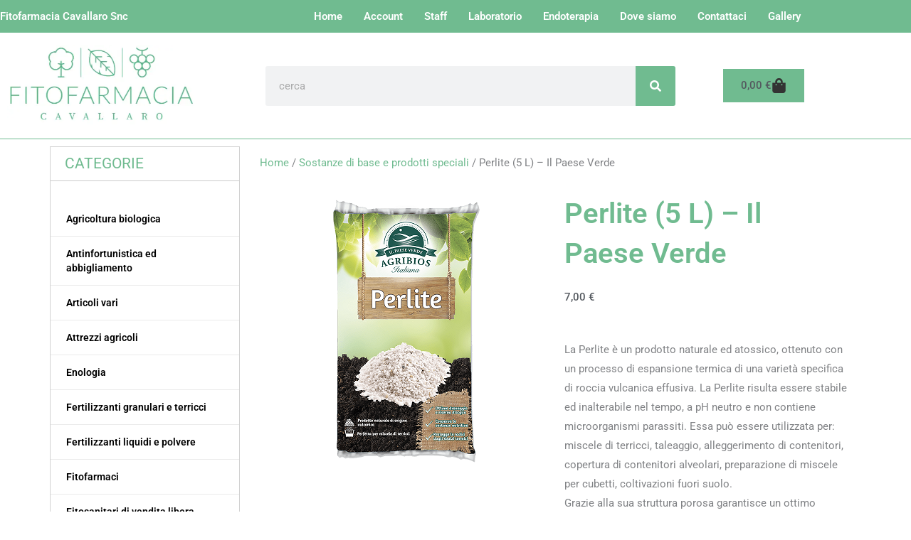

--- FILE ---
content_type: text/html; charset=UTF-8
request_url: https://www.fitofarmacia.it/prodotto/perlite-5-kg/
body_size: 58202
content:
<!DOCTYPE html>
<html lang="it-IT">
<head>
<meta charset="UTF-8">
<script>if(navigator.userAgent.match(/MSIE|Internet Explorer/i)||navigator.userAgent.match(/Trident\/7\..*?rv:11/i)){var href=document.location.href;if(!href.match(/[?&]nowprocket/)){if(href.indexOf("?")==-1){if(href.indexOf("#")==-1){document.location.href=href+"?nowprocket=1"}else{document.location.href=href.replace("#","?nowprocket=1#")}}else{if(href.indexOf("#")==-1){document.location.href=href+"&nowprocket=1"}else{document.location.href=href.replace("#","&nowprocket=1#")}}}}</script><script>(()=>{class RocketLazyLoadScripts{constructor(){this.v="2.0.4",this.userEvents=["keydown","keyup","mousedown","mouseup","mousemove","mouseover","mouseout","touchmove","touchstart","touchend","touchcancel","wheel","click","dblclick","input"],this.attributeEvents=["onblur","onclick","oncontextmenu","ondblclick","onfocus","onmousedown","onmouseenter","onmouseleave","onmousemove","onmouseout","onmouseover","onmouseup","onmousewheel","onscroll","onsubmit"]}async t(){this.i(),this.o(),/iP(ad|hone)/.test(navigator.userAgent)&&this.h(),this.u(),this.l(this),this.m(),this.k(this),this.p(this),this._(),await Promise.all([this.R(),this.L()]),this.lastBreath=Date.now(),this.S(this),this.P(),this.D(),this.O(),this.M(),await this.C(this.delayedScripts.normal),await this.C(this.delayedScripts.defer),await this.C(this.delayedScripts.async),await this.T(),await this.F(),await this.j(),await this.A(),window.dispatchEvent(new Event("rocket-allScriptsLoaded")),this.everythingLoaded=!0,this.lastTouchEnd&&await new Promise(t=>setTimeout(t,500-Date.now()+this.lastTouchEnd)),this.I(),this.H(),this.U(),this.W()}i(){this.CSPIssue=sessionStorage.getItem("rocketCSPIssue"),document.addEventListener("securitypolicyviolation",t=>{this.CSPIssue||"script-src-elem"!==t.violatedDirective||"data"!==t.blockedURI||(this.CSPIssue=!0,sessionStorage.setItem("rocketCSPIssue",!0))},{isRocket:!0})}o(){window.addEventListener("pageshow",t=>{this.persisted=t.persisted,this.realWindowLoadedFired=!0},{isRocket:!0}),window.addEventListener("pagehide",()=>{this.onFirstUserAction=null},{isRocket:!0})}h(){let t;function e(e){t=e}window.addEventListener("touchstart",e,{isRocket:!0}),window.addEventListener("touchend",function i(o){o.changedTouches[0]&&t.changedTouches[0]&&Math.abs(o.changedTouches[0].pageX-t.changedTouches[0].pageX)<10&&Math.abs(o.changedTouches[0].pageY-t.changedTouches[0].pageY)<10&&o.timeStamp-t.timeStamp<200&&(window.removeEventListener("touchstart",e,{isRocket:!0}),window.removeEventListener("touchend",i,{isRocket:!0}),"INPUT"===o.target.tagName&&"text"===o.target.type||(o.target.dispatchEvent(new TouchEvent("touchend",{target:o.target,bubbles:!0})),o.target.dispatchEvent(new MouseEvent("mouseover",{target:o.target,bubbles:!0})),o.target.dispatchEvent(new PointerEvent("click",{target:o.target,bubbles:!0,cancelable:!0,detail:1,clientX:o.changedTouches[0].clientX,clientY:o.changedTouches[0].clientY})),event.preventDefault()))},{isRocket:!0})}q(t){this.userActionTriggered||("mousemove"!==t.type||this.firstMousemoveIgnored?"keyup"===t.type||"mouseover"===t.type||"mouseout"===t.type||(this.userActionTriggered=!0,this.onFirstUserAction&&this.onFirstUserAction()):this.firstMousemoveIgnored=!0),"click"===t.type&&t.preventDefault(),t.stopPropagation(),t.stopImmediatePropagation(),"touchstart"===this.lastEvent&&"touchend"===t.type&&(this.lastTouchEnd=Date.now()),"click"===t.type&&(this.lastTouchEnd=0),this.lastEvent=t.type,t.composedPath&&t.composedPath()[0].getRootNode()instanceof ShadowRoot&&(t.rocketTarget=t.composedPath()[0]),this.savedUserEvents.push(t)}u(){this.savedUserEvents=[],this.userEventHandler=this.q.bind(this),this.userEvents.forEach(t=>window.addEventListener(t,this.userEventHandler,{passive:!1,isRocket:!0})),document.addEventListener("visibilitychange",this.userEventHandler,{isRocket:!0})}U(){this.userEvents.forEach(t=>window.removeEventListener(t,this.userEventHandler,{passive:!1,isRocket:!0})),document.removeEventListener("visibilitychange",this.userEventHandler,{isRocket:!0}),this.savedUserEvents.forEach(t=>{(t.rocketTarget||t.target).dispatchEvent(new window[t.constructor.name](t.type,t))})}m(){const t="return false",e=Array.from(this.attributeEvents,t=>"data-rocket-"+t),i="["+this.attributeEvents.join("],[")+"]",o="[data-rocket-"+this.attributeEvents.join("],[data-rocket-")+"]",s=(e,i,o)=>{o&&o!==t&&(e.setAttribute("data-rocket-"+i,o),e["rocket"+i]=new Function("event",o),e.setAttribute(i,t))};new MutationObserver(t=>{for(const n of t)"attributes"===n.type&&(n.attributeName.startsWith("data-rocket-")||this.everythingLoaded?n.attributeName.startsWith("data-rocket-")&&this.everythingLoaded&&this.N(n.target,n.attributeName.substring(12)):s(n.target,n.attributeName,n.target.getAttribute(n.attributeName))),"childList"===n.type&&n.addedNodes.forEach(t=>{if(t.nodeType===Node.ELEMENT_NODE)if(this.everythingLoaded)for(const i of[t,...t.querySelectorAll(o)])for(const t of i.getAttributeNames())e.includes(t)&&this.N(i,t.substring(12));else for(const e of[t,...t.querySelectorAll(i)])for(const t of e.getAttributeNames())this.attributeEvents.includes(t)&&s(e,t,e.getAttribute(t))})}).observe(document,{subtree:!0,childList:!0,attributeFilter:[...this.attributeEvents,...e]})}I(){this.attributeEvents.forEach(t=>{document.querySelectorAll("[data-rocket-"+t+"]").forEach(e=>{this.N(e,t)})})}N(t,e){const i=t.getAttribute("data-rocket-"+e);i&&(t.setAttribute(e,i),t.removeAttribute("data-rocket-"+e))}k(t){Object.defineProperty(HTMLElement.prototype,"onclick",{get(){return this.rocketonclick||null},set(e){this.rocketonclick=e,this.setAttribute(t.everythingLoaded?"onclick":"data-rocket-onclick","this.rocketonclick(event)")}})}S(t){function e(e,i){let o=e[i];e[i]=null,Object.defineProperty(e,i,{get:()=>o,set(s){t.everythingLoaded?o=s:e["rocket"+i]=o=s}})}e(document,"onreadystatechange"),e(window,"onload"),e(window,"onpageshow");try{Object.defineProperty(document,"readyState",{get:()=>t.rocketReadyState,set(e){t.rocketReadyState=e},configurable:!0}),document.readyState="loading"}catch(t){console.log("WPRocket DJE readyState conflict, bypassing")}}l(t){this.originalAddEventListener=EventTarget.prototype.addEventListener,this.originalRemoveEventListener=EventTarget.prototype.removeEventListener,this.savedEventListeners=[],EventTarget.prototype.addEventListener=function(e,i,o){o&&o.isRocket||!t.B(e,this)&&!t.userEvents.includes(e)||t.B(e,this)&&!t.userActionTriggered||e.startsWith("rocket-")||t.everythingLoaded?t.originalAddEventListener.call(this,e,i,o):(t.savedEventListeners.push({target:this,remove:!1,type:e,func:i,options:o}),"mouseenter"!==e&&"mouseleave"!==e||t.originalAddEventListener.call(this,e,t.savedUserEvents.push,o))},EventTarget.prototype.removeEventListener=function(e,i,o){o&&o.isRocket||!t.B(e,this)&&!t.userEvents.includes(e)||t.B(e,this)&&!t.userActionTriggered||e.startsWith("rocket-")||t.everythingLoaded?t.originalRemoveEventListener.call(this,e,i,o):t.savedEventListeners.push({target:this,remove:!0,type:e,func:i,options:o})}}J(t,e){this.savedEventListeners=this.savedEventListeners.filter(i=>{let o=i.type,s=i.target||window;return e!==o||t!==s||(this.B(o,s)&&(i.type="rocket-"+o),this.$(i),!1)})}H(){EventTarget.prototype.addEventListener=this.originalAddEventListener,EventTarget.prototype.removeEventListener=this.originalRemoveEventListener,this.savedEventListeners.forEach(t=>this.$(t))}$(t){t.remove?this.originalRemoveEventListener.call(t.target,t.type,t.func,t.options):this.originalAddEventListener.call(t.target,t.type,t.func,t.options)}p(t){let e;function i(e){return t.everythingLoaded?e:e.split(" ").map(t=>"load"===t||t.startsWith("load.")?"rocket-jquery-load":t).join(" ")}function o(o){function s(e){const s=o.fn[e];o.fn[e]=o.fn.init.prototype[e]=function(){return this[0]===window&&t.userActionTriggered&&("string"==typeof arguments[0]||arguments[0]instanceof String?arguments[0]=i(arguments[0]):"object"==typeof arguments[0]&&Object.keys(arguments[0]).forEach(t=>{const e=arguments[0][t];delete arguments[0][t],arguments[0][i(t)]=e})),s.apply(this,arguments),this}}if(o&&o.fn&&!t.allJQueries.includes(o)){const e={DOMContentLoaded:[],"rocket-DOMContentLoaded":[]};for(const t in e)document.addEventListener(t,()=>{e[t].forEach(t=>t())},{isRocket:!0});o.fn.ready=o.fn.init.prototype.ready=function(i){function s(){parseInt(o.fn.jquery)>2?setTimeout(()=>i.bind(document)(o)):i.bind(document)(o)}return"function"==typeof i&&(t.realDomReadyFired?!t.userActionTriggered||t.fauxDomReadyFired?s():e["rocket-DOMContentLoaded"].push(s):e.DOMContentLoaded.push(s)),o([])},s("on"),s("one"),s("off"),t.allJQueries.push(o)}e=o}t.allJQueries=[],o(window.jQuery),Object.defineProperty(window,"jQuery",{get:()=>e,set(t){o(t)}})}P(){const t=new Map;document.write=document.writeln=function(e){const i=document.currentScript,o=document.createRange(),s=i.parentElement;let n=t.get(i);void 0===n&&(n=i.nextSibling,t.set(i,n));const c=document.createDocumentFragment();o.setStart(c,0),c.appendChild(o.createContextualFragment(e)),s.insertBefore(c,n)}}async R(){return new Promise(t=>{this.userActionTriggered?t():this.onFirstUserAction=t})}async L(){return new Promise(t=>{document.addEventListener("DOMContentLoaded",()=>{this.realDomReadyFired=!0,t()},{isRocket:!0})})}async j(){return this.realWindowLoadedFired?Promise.resolve():new Promise(t=>{window.addEventListener("load",t,{isRocket:!0})})}M(){this.pendingScripts=[];this.scriptsMutationObserver=new MutationObserver(t=>{for(const e of t)e.addedNodes.forEach(t=>{"SCRIPT"!==t.tagName||t.noModule||t.isWPRocket||this.pendingScripts.push({script:t,promise:new Promise(e=>{const i=()=>{const i=this.pendingScripts.findIndex(e=>e.script===t);i>=0&&this.pendingScripts.splice(i,1),e()};t.addEventListener("load",i,{isRocket:!0}),t.addEventListener("error",i,{isRocket:!0}),setTimeout(i,1e3)})})})}),this.scriptsMutationObserver.observe(document,{childList:!0,subtree:!0})}async F(){await this.X(),this.pendingScripts.length?(await this.pendingScripts[0].promise,await this.F()):this.scriptsMutationObserver.disconnect()}D(){this.delayedScripts={normal:[],async:[],defer:[]},document.querySelectorAll("script[type$=rocketlazyloadscript]").forEach(t=>{t.hasAttribute("data-rocket-src")?t.hasAttribute("async")&&!1!==t.async?this.delayedScripts.async.push(t):t.hasAttribute("defer")&&!1!==t.defer||"module"===t.getAttribute("data-rocket-type")?this.delayedScripts.defer.push(t):this.delayedScripts.normal.push(t):this.delayedScripts.normal.push(t)})}async _(){await this.L();let t=[];document.querySelectorAll("script[type$=rocketlazyloadscript][data-rocket-src]").forEach(e=>{let i=e.getAttribute("data-rocket-src");if(i&&!i.startsWith("data:")){i.startsWith("//")&&(i=location.protocol+i);try{const o=new URL(i).origin;o!==location.origin&&t.push({src:o,crossOrigin:e.crossOrigin||"module"===e.getAttribute("data-rocket-type")})}catch(t){}}}),t=[...new Map(t.map(t=>[JSON.stringify(t),t])).values()],this.Y(t,"preconnect")}async G(t){if(await this.K(),!0!==t.noModule||!("noModule"in HTMLScriptElement.prototype))return new Promise(e=>{let i;function o(){(i||t).setAttribute("data-rocket-status","executed"),e()}try{if(navigator.userAgent.includes("Firefox/")||""===navigator.vendor||this.CSPIssue)i=document.createElement("script"),[...t.attributes].forEach(t=>{let e=t.nodeName;"type"!==e&&("data-rocket-type"===e&&(e="type"),"data-rocket-src"===e&&(e="src"),i.setAttribute(e,t.nodeValue))}),t.text&&(i.text=t.text),t.nonce&&(i.nonce=t.nonce),i.hasAttribute("src")?(i.addEventListener("load",o,{isRocket:!0}),i.addEventListener("error",()=>{i.setAttribute("data-rocket-status","failed-network"),e()},{isRocket:!0}),setTimeout(()=>{i.isConnected||e()},1)):(i.text=t.text,o()),i.isWPRocket=!0,t.parentNode.replaceChild(i,t);else{const i=t.getAttribute("data-rocket-type"),s=t.getAttribute("data-rocket-src");i?(t.type=i,t.removeAttribute("data-rocket-type")):t.removeAttribute("type"),t.addEventListener("load",o,{isRocket:!0}),t.addEventListener("error",i=>{this.CSPIssue&&i.target.src.startsWith("data:")?(console.log("WPRocket: CSP fallback activated"),t.removeAttribute("src"),this.G(t).then(e)):(t.setAttribute("data-rocket-status","failed-network"),e())},{isRocket:!0}),s?(t.fetchPriority="high",t.removeAttribute("data-rocket-src"),t.src=s):t.src="data:text/javascript;base64,"+window.btoa(unescape(encodeURIComponent(t.text)))}}catch(i){t.setAttribute("data-rocket-status","failed-transform"),e()}});t.setAttribute("data-rocket-status","skipped")}async C(t){const e=t.shift();return e?(e.isConnected&&await this.G(e),this.C(t)):Promise.resolve()}O(){this.Y([...this.delayedScripts.normal,...this.delayedScripts.defer,...this.delayedScripts.async],"preload")}Y(t,e){this.trash=this.trash||[];let i=!0;var o=document.createDocumentFragment();t.forEach(t=>{const s=t.getAttribute&&t.getAttribute("data-rocket-src")||t.src;if(s&&!s.startsWith("data:")){const n=document.createElement("link");n.href=s,n.rel=e,"preconnect"!==e&&(n.as="script",n.fetchPriority=i?"high":"low"),t.getAttribute&&"module"===t.getAttribute("data-rocket-type")&&(n.crossOrigin=!0),t.crossOrigin&&(n.crossOrigin=t.crossOrigin),t.integrity&&(n.integrity=t.integrity),t.nonce&&(n.nonce=t.nonce),o.appendChild(n),this.trash.push(n),i=!1}}),document.head.appendChild(o)}W(){this.trash.forEach(t=>t.remove())}async T(){try{document.readyState="interactive"}catch(t){}this.fauxDomReadyFired=!0;try{await this.K(),this.J(document,"readystatechange"),document.dispatchEvent(new Event("rocket-readystatechange")),await this.K(),document.rocketonreadystatechange&&document.rocketonreadystatechange(),await this.K(),this.J(document,"DOMContentLoaded"),document.dispatchEvent(new Event("rocket-DOMContentLoaded")),await this.K(),this.J(window,"DOMContentLoaded"),window.dispatchEvent(new Event("rocket-DOMContentLoaded"))}catch(t){console.error(t)}}async A(){try{document.readyState="complete"}catch(t){}try{await this.K(),this.J(document,"readystatechange"),document.dispatchEvent(new Event("rocket-readystatechange")),await this.K(),document.rocketonreadystatechange&&document.rocketonreadystatechange(),await this.K(),this.J(window,"load"),window.dispatchEvent(new Event("rocket-load")),await this.K(),window.rocketonload&&window.rocketonload(),await this.K(),this.allJQueries.forEach(t=>t(window).trigger("rocket-jquery-load")),await this.K(),this.J(window,"pageshow");const t=new Event("rocket-pageshow");t.persisted=this.persisted,window.dispatchEvent(t),await this.K(),window.rocketonpageshow&&window.rocketonpageshow({persisted:this.persisted})}catch(t){console.error(t)}}async K(){Date.now()-this.lastBreath>45&&(await this.X(),this.lastBreath=Date.now())}async X(){return document.hidden?new Promise(t=>setTimeout(t)):new Promise(t=>requestAnimationFrame(t))}B(t,e){return e===document&&"readystatechange"===t||(e===document&&"DOMContentLoaded"===t||(e===window&&"DOMContentLoaded"===t||(e===window&&"load"===t||e===window&&"pageshow"===t)))}static run(){(new RocketLazyLoadScripts).t()}}RocketLazyLoadScripts.run()})();</script>

<meta name="viewport" content="width=device-width, initial-scale=1">
	<link rel="profile" href="https://gmpg.org/xfn/11"> 
				<script type="rocketlazyloadscript" data-rocket-type="text/javascript" class="_iub_cs_skip">
				var _iub = _iub || {};
				_iub.csConfiguration = _iub.csConfiguration || {};
				_iub.csConfiguration.siteId = "2792726";
				_iub.csConfiguration.cookiePolicyId = "46685969";
			</script>
			<script type="rocketlazyloadscript" class="_iub_cs_skip" data-rocket-src="https://cs.iubenda.com/sync/2792726.js"></script>
			<meta name="robots" content="index, follow, max-image-preview:large, max-snippet:-1, max-video-preview:-1">
	<style>img:is([sizes="auto" i], [sizes^="auto," i]) { contain-intrinsic-size: 3000px 1500px }</style>
	
	<!-- This site is optimized with the Yoast SEO plugin v26.6 - https://yoast.com/wordpress/plugins/seo/ -->
	<title>Perlite (5 L) - Il Paese Verde - Fitofarmacia.it</title>
	<link rel="canonical" href="https://www.fitofarmacia.it/prodotto/perlite-5-kg/">
	<meta property="og:locale" content="it_IT">
	<meta property="og:type" content="article">
	<meta property="og:title" content="Perlite (5 L) - Il Paese Verde - Fitofarmacia.it">
	<meta property="og:description" content="La Perlite &egrave; un prodotto naturale ed atossico, ottenuto con un processo di espansione termica di una variet&agrave; specifica di roccia vulcanica effusiva. La Perlite risulta essere stabile ed inalterabile nel tempo, a pH neutro e non contiene microorganismi parassiti. Essa&nbsp;pu&ograve; essere utilizzata per: miscele di terricci, taleaggio, alleggerimento di contenitori, copertura di contenitori alveolari, preparazione di miscele per cubetti, coltivazioni fuori suolo. Grazie alla sua struttura porosa garantisce un ottimo drenaggio dell&rsquo;acqua e continuo scambio gassoso con l&rsquo;ambiente, ha capacit&agrave; di trattenere e rilasciare gradualmente l&rsquo;umidit&agrave; del terreno, garantisce una adeguata riserva d&rsquo;acqua e di sostanze nutritive. Ripara gli apparati radicali dagli sbalzi termici e migliora i substrati compatti favorendo lo sviluppo radicale.  Confezione: 5 kg">
	<meta property="og:url" content="https://www.fitofarmacia.it/prodotto/perlite-5-kg/">
	<meta property="og:site_name" content="Fitofarmacia.it">
	<meta property="article:publisher" content="https://www.facebook.com/fitofarmaciacavallaro">
	<meta property="article:modified_time" content="2026-01-24T07:49:13+00:00">
	<meta property="og:image" content="https://www.fitofarmacia.it/wp-content/uploads/2020/12/perlite.png">
	<meta property="og:image:width" content="391">
	<meta property="og:image:height" content="390">
	<meta property="og:image:type" content="image/png">
	<meta name="twitter:card" content="summary_large_image">
	<meta name="twitter:label1" content="Tempo di lettura stimato">
	<meta name="twitter:data1" content="1 minuto">
	<script type="application/ld+json" class="yoast-schema-graph">{"@context":"https://schema.org","@graph":[{"@type":"WebPage","@id":"https://www.fitofarmacia.it/prodotto/perlite-5-kg/","url":"https://www.fitofarmacia.it/prodotto/perlite-5-kg/","name":"Perlite (5 L) - Il Paese Verde - Fitofarmacia.it","isPartOf":{"@id":"https://www.fitofarmacia.it/#website"},"primaryImageOfPage":{"@id":"https://www.fitofarmacia.it/prodotto/perlite-5-kg/#primaryimage"},"image":{"@id":"https://www.fitofarmacia.it/prodotto/perlite-5-kg/#primaryimage"},"thumbnailUrl":"https://www.fitofarmacia.it/wp-content/uploads/2020/12/perlite.png","datePublished":"2020-12-29T11:20:50+00:00","dateModified":"2026-01-24T07:49:13+00:00","breadcrumb":{"@id":"https://www.fitofarmacia.it/prodotto/perlite-5-kg/#breadcrumb"},"inLanguage":"it-IT","potentialAction":[{"@type":"ReadAction","target":["https://www.fitofarmacia.it/prodotto/perlite-5-kg/"]}]},{"@type":"ImageObject","inLanguage":"it-IT","@id":"https://www.fitofarmacia.it/prodotto/perlite-5-kg/#primaryimage","url":"https://www.fitofarmacia.it/wp-content/uploads/2020/12/perlite.png","contentUrl":"https://www.fitofarmacia.it/wp-content/uploads/2020/12/perlite.png","width":391,"height":390},{"@type":"BreadcrumbList","@id":"https://www.fitofarmacia.it/prodotto/perlite-5-kg/#breadcrumb","itemListElement":[{"@type":"ListItem","position":1,"name":"Shop","item":"https://www.fitofarmacia.it/shop/"},{"@type":"ListItem","position":2,"name":"Perlite (5 L) &#8211; Il Paese Verde"}]},{"@type":"WebSite","@id":"https://www.fitofarmacia.it/#website","url":"https://www.fitofarmacia.it/","name":"Fitofarmacia.it","description":"Agricoltura, Giardinaggio, Enologia","publisher":{"@id":"https://www.fitofarmacia.it/#organization"},"potentialAction":[{"@type":"SearchAction","target":{"@type":"EntryPoint","urlTemplate":"https://www.fitofarmacia.it/?s={search_term_string}"},"query-input":{"@type":"PropertyValueSpecification","valueRequired":true,"valueName":"search_term_string"}}],"inLanguage":"it-IT"},{"@type":"Organization","@id":"https://www.fitofarmacia.it/#organization","name":"Fitofarmacia.it","url":"https://www.fitofarmacia.it/","logo":{"@type":"ImageObject","inLanguage":"it-IT","@id":"https://www.fitofarmacia.it/#/schema/logo/image/","url":"https://i0.wp.com/www.fitofarmacia.it/wp-content/uploads/2020/09/bc-e1601372897651.jpg?fit=773%2C735&ssl=1","contentUrl":"https://i0.wp.com/www.fitofarmacia.it/wp-content/uploads/2020/09/bc-e1601372897651.jpg?fit=773%2C735&ssl=1","width":773,"height":735,"caption":"Fitofarmacia.it"},"image":{"@id":"https://www.fitofarmacia.it/#/schema/logo/image/"},"sameAs":["https://www.facebook.com/fitofarmaciacavallaro","https://www.instagram.com/fitofarmaciacavallaro"]}]}</script>
	<!-- / Yoast SEO plugin. -->


<link rel="dns-prefetch" href="//cdn.iubenda.com">
<link rel="dns-prefetch" href="//capi-automation.s3.us-east-2.amazonaws.com">
<link rel="alternate" type="application/rss+xml" title="Fitofarmacia.it &raquo; Feed" href="https://www.fitofarmacia.it/feed/">
<link rel="alternate" type="application/rss+xml" title="Fitofarmacia.it &raquo; Feed dei commenti" href="https://www.fitofarmacia.it/comments/feed/">
<link rel="alternate" type="application/rss+xml" title="Fitofarmacia.it &raquo; Perlite (5 L) &ndash; Il Paese Verde Feed dei commenti" href="https://www.fitofarmacia.it/prodotto/perlite-5-kg/feed/">
<link rel="stylesheet" id="astra-theme-css-css" href="https://www.fitofarmacia.it/wp-content/themes/astra/assets/css/minified/style.min.css?ver=4.12.0" media="all">
<style id="astra-theme-css-inline-css">
.ast-no-sidebar .entry-content .alignfull {margin-left: calc( -50vw + 50%);margin-right: calc( -50vw + 50%);max-width: 100vw;width: 100vw;}.ast-no-sidebar .entry-content .alignwide {margin-left: calc(-41vw + 50%);margin-right: calc(-41vw + 50%);max-width: unset;width: unset;}.ast-no-sidebar .entry-content .alignfull .alignfull,.ast-no-sidebar .entry-content .alignfull .alignwide,.ast-no-sidebar .entry-content .alignwide .alignfull,.ast-no-sidebar .entry-content .alignwide .alignwide,.ast-no-sidebar .entry-content .wp-block-column .alignfull,.ast-no-sidebar .entry-content .wp-block-column .alignwide{width: 100%;margin-left: auto;margin-right: auto;}.wp-block-gallery,.blocks-gallery-grid {margin: 0;}.wp-block-separator {max-width: 100px;}.wp-block-separator.is-style-wide,.wp-block-separator.is-style-dots {max-width: none;}.entry-content .has-2-columns .wp-block-column:first-child {padding-right: 10px;}.entry-content .has-2-columns .wp-block-column:last-child {padding-left: 10px;}@media (max-width: 782px) {.entry-content .wp-block-columns .wp-block-column {flex-basis: 100%;}.entry-content .has-2-columns .wp-block-column:first-child {padding-right: 0;}.entry-content .has-2-columns .wp-block-column:last-child {padding-left: 0;}}body .entry-content .wp-block-latest-posts {margin-left: 0;}body .entry-content .wp-block-latest-posts li {list-style: none;}.ast-no-sidebar .ast-container .entry-content .wp-block-latest-posts {margin-left: 0;}.ast-header-break-point .entry-content .alignwide {margin-left: auto;margin-right: auto;}.entry-content .blocks-gallery-item img {margin-bottom: auto;}.wp-block-pullquote {border-top: 4px solid #555d66;border-bottom: 4px solid #555d66;color: #40464d;}:root{--ast-post-nav-space:0;--ast-container-default-xlg-padding:6.67em;--ast-container-default-lg-padding:5.67em;--ast-container-default-slg-padding:4.34em;--ast-container-default-md-padding:3.34em;--ast-container-default-sm-padding:6.67em;--ast-container-default-xs-padding:2.4em;--ast-container-default-xxs-padding:1.4em;--ast-code-block-background:#EEEEEE;--ast-comment-inputs-background:#FAFAFA;--ast-normal-container-width:1140px;--ast-narrow-container-width:750px;--ast-blog-title-font-weight:normal;--ast-blog-meta-weight:inherit;--ast-global-color-primary:var(--ast-global-color-5);--ast-global-color-secondary:var(--ast-global-color-4);--ast-global-color-alternate-background:var(--ast-global-color-7);--ast-global-color-subtle-background:var(--ast-global-color-6);--ast-bg-style-guide:var( --ast-global-color-secondary,--ast-global-color-5 );--ast-shadow-style-guide:0px 0px 4px 0 #00000057;--ast-global-dark-bg-style:#fff;--ast-global-dark-lfs:#fbfbfb;--ast-widget-bg-color:#fafafa;--ast-wc-container-head-bg-color:#fbfbfb;--ast-title-layout-bg:#eeeeee;--ast-search-border-color:#e7e7e7;--ast-lifter-hover-bg:#e6e6e6;--ast-gallery-block-color:#000;--srfm-color-input-label:var(--ast-global-color-2);}html{font-size:93.75%;}a,.page-title{color:#70bb90;}a:hover,a:focus{color:#3a3a3a;}body,button,input,select,textarea,.ast-button,.ast-custom-button{font-family:-apple-system,BlinkMacSystemFont,Segoe UI,Roboto,Oxygen-Sans,Ubuntu,Cantarell,Helvetica Neue,sans-serif;font-weight:inherit;font-size:15px;font-size:1rem;}blockquote{color:#000000;}.ast-site-identity .site-title a{color:var(--ast-global-color-2);}.site-title{font-size:35px;font-size:2.3333333333333rem;display:block;}.site-header .site-description{font-size:15px;font-size:1rem;display:none;}.entry-title{font-size:40px;font-size:2.6666666666667rem;}.archive .ast-article-post .ast-article-inner,.blog .ast-article-post .ast-article-inner,.archive .ast-article-post .ast-article-inner:hover,.blog .ast-article-post .ast-article-inner:hover{overflow:hidden;}h1,.entry-content :where(h1){font-size:40px;font-size:2.6666666666667rem;line-height:1.4em;}h2,.entry-content :where(h2){font-size:30px;font-size:2rem;line-height:1.3em;}h3,.entry-content :where(h3){font-size:25px;font-size:1.6666666666667rem;line-height:1.3em;}h4,.entry-content :where(h4){font-size:20px;font-size:1.3333333333333rem;line-height:1.2em;}h5,.entry-content :where(h5){font-size:18px;font-size:1.2rem;line-height:1.2em;}h6,.entry-content :where(h6){font-size:15px;font-size:1rem;line-height:1.25em;}::selection{background-color:#70bb90;color:#000000;}body,h1,h2,h3,h4,h5,h6,.entry-title a,.entry-content :where(h1,h2,h3,h4,h5,h6){color:#3a3a3a;}.tagcloud a:hover,.tagcloud a:focus,.tagcloud a.current-item{color:#000000;border-color:#70bb90;background-color:#70bb90;}input:focus,input[type="text"]:focus,input[type="email"]:focus,input[type="url"]:focus,input[type="password"]:focus,input[type="reset"]:focus,input[type="search"]:focus,textarea:focus{border-color:#70bb90;}input[type="radio"]:checked,input[type=reset],input[type="checkbox"]:checked,input[type="checkbox"]:hover:checked,input[type="checkbox"]:focus:checked,input[type=range]::-webkit-slider-thumb{border-color:#70bb90;background-color:#70bb90;box-shadow:none;}.site-footer a:hover + .post-count,.site-footer a:focus + .post-count{background:#70bb90;border-color:#70bb90;}.single .nav-links .nav-previous,.single .nav-links .nav-next{color:#70bb90;}.entry-meta,.entry-meta *{line-height:1.45;color:#70bb90;}.entry-meta a:not(.ast-button):hover,.entry-meta a:not(.ast-button):hover *,.entry-meta a:not(.ast-button):focus,.entry-meta a:not(.ast-button):focus *,.page-links > .page-link,.page-links .page-link:hover,.post-navigation a:hover{color:#3a3a3a;}#cat option,.secondary .calendar_wrap thead a,.secondary .calendar_wrap thead a:visited{color:#70bb90;}.secondary .calendar_wrap #today,.ast-progress-val span{background:#70bb90;}.secondary a:hover + .post-count,.secondary a:focus + .post-count{background:#70bb90;border-color:#70bb90;}.calendar_wrap #today > a{color:#000000;}.page-links .page-link,.single .post-navigation a{color:#70bb90;}.ast-search-menu-icon .search-form button.search-submit{padding:0 4px;}.ast-search-menu-icon form.search-form{padding-right:0;}.ast-header-search .ast-search-menu-icon.ast-dropdown-active .search-form,.ast-header-search .ast-search-menu-icon.ast-dropdown-active .search-field:focus{transition:all 0.2s;}.search-form input.search-field:focus{outline:none;}.widget-title,.widget .wp-block-heading{font-size:21px;font-size:1.4rem;color:#3a3a3a;}.ast-search-menu-icon.slide-search a:focus-visible:focus-visible,.astra-search-icon:focus-visible,#close:focus-visible,a:focus-visible,.ast-menu-toggle:focus-visible,.site .skip-link:focus-visible,.wp-block-loginout input:focus-visible,.wp-block-search.wp-block-search__button-inside .wp-block-search__inside-wrapper,.ast-header-navigation-arrow:focus-visible,.woocommerce .wc-proceed-to-checkout > .checkout-button:focus-visible,.woocommerce .woocommerce-MyAccount-navigation ul li a:focus-visible,.ast-orders-table__row .ast-orders-table__cell:focus-visible,.woocommerce .woocommerce-order-details .order-again > .button:focus-visible,.woocommerce .woocommerce-message a.button.wc-forward:focus-visible,.woocommerce #minus_qty:focus-visible,.woocommerce #plus_qty:focus-visible,a#ast-apply-coupon:focus-visible,.woocommerce .woocommerce-info a:focus-visible,.woocommerce .astra-shop-summary-wrap a:focus-visible,.woocommerce a.wc-forward:focus-visible,#ast-apply-coupon:focus-visible,.woocommerce-js .woocommerce-mini-cart-item a.remove:focus-visible,#close:focus-visible,.button.search-submit:focus-visible,#search_submit:focus,.normal-search:focus-visible,.ast-header-account-wrap:focus-visible,.woocommerce .ast-on-card-button.ast-quick-view-trigger:focus,.astra-cart-drawer-close:focus,.ast-single-variation:focus,.ast-woocommerce-product-gallery__image:focus,.ast-button:focus,.woocommerce-product-gallery--with-images [data-controls="prev"]:focus-visible,.woocommerce-product-gallery--with-images [data-controls="next"]:focus-visible,.ast-builder-button-wrap:has(.ast-custom-button-link:focus),.ast-builder-button-wrap .ast-custom-button-link:focus{outline-style:dotted;outline-color:inherit;outline-width:thin;}input:focus,input[type="text"]:focus,input[type="email"]:focus,input[type="url"]:focus,input[type="password"]:focus,input[type="reset"]:focus,input[type="search"]:focus,input[type="number"]:focus,textarea:focus,.wp-block-search__input:focus,[data-section="section-header-mobile-trigger"] .ast-button-wrap .ast-mobile-menu-trigger-minimal:focus,.ast-mobile-popup-drawer.active .menu-toggle-close:focus,.woocommerce-ordering select.orderby:focus,#ast-scroll-top:focus,#coupon_code:focus,.woocommerce-page #comment:focus,.woocommerce #reviews #respond input#submit:focus,.woocommerce a.add_to_cart_button:focus,.woocommerce .button.single_add_to_cart_button:focus,.woocommerce .woocommerce-cart-form button:focus,.woocommerce .woocommerce-cart-form__cart-item .quantity .qty:focus,.woocommerce .woocommerce-billing-fields .woocommerce-billing-fields__field-wrapper .woocommerce-input-wrapper > .input-text:focus,.woocommerce #order_comments:focus,.woocommerce #place_order:focus,.woocommerce .woocommerce-address-fields .woocommerce-address-fields__field-wrapper .woocommerce-input-wrapper > .input-text:focus,.woocommerce .woocommerce-MyAccount-content form button:focus,.woocommerce .woocommerce-MyAccount-content .woocommerce-EditAccountForm .woocommerce-form-row .woocommerce-Input.input-text:focus,.woocommerce .ast-woocommerce-container .woocommerce-pagination ul.page-numbers li a:focus,body #content .woocommerce form .form-row .select2-container--default .select2-selection--single:focus,#ast-coupon-code:focus,.woocommerce.woocommerce-js .quantity input[type=number]:focus,.woocommerce-js .woocommerce-mini-cart-item .quantity input[type=number]:focus,.woocommerce p#ast-coupon-trigger:focus{border-style:dotted;border-color:inherit;border-width:thin;}input{outline:none;}.woocommerce-js input[type=text]:focus,.woocommerce-js input[type=email]:focus,.woocommerce-js textarea:focus,input[type=number]:focus,.comments-area textarea#comment:focus,.comments-area textarea#comment:active,.comments-area .ast-comment-formwrap input[type="text"]:focus,.comments-area .ast-comment-formwrap input[type="text"]:active{outline-style:unset;outline-color:inherit;outline-width:thin;}.main-header-menu .menu-link,.ast-header-custom-item a{color:#3a3a3a;}.main-header-menu .menu-item:hover > .menu-link,.main-header-menu .menu-item:hover > .ast-menu-toggle,.main-header-menu .ast-masthead-custom-menu-items a:hover,.main-header-menu .menu-item.focus > .menu-link,.main-header-menu .menu-item.focus > .ast-menu-toggle,.main-header-menu .current-menu-item > .menu-link,.main-header-menu .current-menu-ancestor > .menu-link,.main-header-menu .current-menu-item > .ast-menu-toggle,.main-header-menu .current-menu-ancestor > .ast-menu-toggle{color:#70bb90;}.header-main-layout-3 .ast-main-header-bar-alignment{margin-right:auto;}.header-main-layout-2 .site-header-section-left .ast-site-identity{text-align:left;}.ast-logo-title-inline .site-logo-img{padding-right:1em;}.site-logo-img img{ transition:all 0.2s linear;}body .ast-oembed-container *{position:absolute;top:0;width:100%;height:100%;left:0;}body .wp-block-embed-pocket-casts .ast-oembed-container *{position:unset;}.ast-header-break-point .ast-mobile-menu-buttons-minimal.menu-toggle{background:transparent;color:#70bb90;}.ast-header-break-point .ast-mobile-menu-buttons-outline.menu-toggle{background:transparent;border:1px solid #70bb90;color:#70bb90;}.ast-header-break-point .ast-mobile-menu-buttons-fill.menu-toggle{background:#70bb90;}.ast-single-post-featured-section + article {margin-top: 2em;}.site-content .ast-single-post-featured-section img {width: 100%;overflow: hidden;object-fit: cover;}.site > .ast-single-related-posts-container {margin-top: 0;}@media (min-width: 922px) {.ast-desktop .ast-container--narrow {max-width: var(--ast-narrow-container-width);margin: 0 auto;}}.footer-adv .footer-adv-overlay{border-top-style:solid;border-top-color:#7a7a7a;}@media( max-width: 420px ) {.single .nav-links .nav-previous,.single .nav-links .nav-next {width: 100%;text-align: center;}}.wp-block-buttons.aligncenter{justify-content:center;}@media (max-width:921px){.ast-theme-transparent-header #primary,.ast-theme-transparent-header #secondary{padding:0;}}@media (max-width:921px){.ast-plain-container.ast-no-sidebar #primary{padding:0;}}@media (max-width:782px){.entry-content .wp-block-columns .wp-block-column{margin-left:0px;}}.wp-block-columns{margin-bottom:unset;}.wp-block-image.size-full{margin:2rem 0;}.wp-block-separator.has-background{padding:0;}.wp-block-gallery{margin-bottom:1.6em;}.wp-block-group{padding-top:4em;padding-bottom:4em;}.wp-block-group__inner-container .wp-block-columns:last-child,.wp-block-group__inner-container :last-child,.wp-block-table table{margin-bottom:0;}.blocks-gallery-grid{width:100%;}.wp-block-navigation-link__content{padding:5px 0;}.wp-block-group .wp-block-group .has-text-align-center,.wp-block-group .wp-block-column .has-text-align-center{max-width:100%;}.has-text-align-center{margin:0 auto;}@media (min-width:1200px){.wp-block-cover__inner-container,.alignwide .wp-block-group__inner-container,.alignfull .wp-block-group__inner-container{max-width:1200px;margin:0 auto;}.wp-block-group.alignnone,.wp-block-group.aligncenter,.wp-block-group.alignleft,.wp-block-group.alignright,.wp-block-group.alignwide,.wp-block-columns.alignwide{margin:2rem 0 1rem 0;}}@media (max-width:1200px){.wp-block-group{padding:3em;}.wp-block-group .wp-block-group{padding:1.5em;}.wp-block-columns,.wp-block-column{margin:1rem 0;}}@media (min-width:921px){.wp-block-columns .wp-block-group{padding:2em;}}@media (max-width:544px){.wp-block-cover-image .wp-block-cover__inner-container,.wp-block-cover .wp-block-cover__inner-container{width:unset;}.wp-block-cover,.wp-block-cover-image{padding:2em 0;}.wp-block-group,.wp-block-cover{padding:2em;}.wp-block-media-text__media img,.wp-block-media-text__media video{width:unset;max-width:100%;}.wp-block-media-text.has-background .wp-block-media-text__content{padding:1em;}}.wp-block-image.aligncenter{margin-left:auto;margin-right:auto;}.wp-block-table.aligncenter{margin-left:auto;margin-right:auto;}@media (min-width:544px){.entry-content .wp-block-media-text.has-media-on-the-right .wp-block-media-text__content{padding:0 8% 0 0;}.entry-content .wp-block-media-text .wp-block-media-text__content{padding:0 0 0 8%;}.ast-plain-container .site-content .entry-content .has-custom-content-position.is-position-bottom-left > *,.ast-plain-container .site-content .entry-content .has-custom-content-position.is-position-bottom-right > *,.ast-plain-container .site-content .entry-content .has-custom-content-position.is-position-top-left > *,.ast-plain-container .site-content .entry-content .has-custom-content-position.is-position-top-right > *,.ast-plain-container .site-content .entry-content .has-custom-content-position.is-position-center-right > *,.ast-plain-container .site-content .entry-content .has-custom-content-position.is-position-center-left > *{margin:0;}}@media (max-width:544px){.entry-content .wp-block-media-text .wp-block-media-text__content{padding:8% 0;}.wp-block-media-text .wp-block-media-text__media img{width:auto;max-width:100%;}}.wp-block-buttons .wp-block-button.is-style-outline .wp-block-button__link.wp-element-button,.ast-outline-button,.wp-block-uagb-buttons-child .uagb-buttons-repeater.ast-outline-button{border-top-width:2px;border-right-width:2px;border-bottom-width:2px;border-left-width:2px;font-family:inherit;font-weight:inherit;line-height:1em;border-top-left-radius:2px;border-top-right-radius:2px;border-bottom-right-radius:2px;border-bottom-left-radius:2px;}.wp-block-button .wp-block-button__link.wp-element-button.is-style-outline:not(.has-background),.wp-block-button.is-style-outline>.wp-block-button__link.wp-element-button:not(.has-background),.ast-outline-button{background-color:transparent;}.entry-content[data-ast-blocks-layout] > figure{margin-bottom:1em;}.elementor-widget-container .elementor-loop-container .e-loop-item[data-elementor-type="loop-item"]{width:100%;}@media (max-width:921px){.ast-left-sidebar #content > .ast-container{display:flex;flex-direction:column-reverse;width:100%;}.ast-separate-container .ast-article-post,.ast-separate-container .ast-article-single{padding:1.5em 2.14em;}.ast-author-box img.avatar{margin:20px 0 0 0;}}@media (min-width:922px){.ast-separate-container.ast-right-sidebar #primary,.ast-separate-container.ast-left-sidebar #primary{border:0;}.search-no-results.ast-separate-container #primary{margin-bottom:4em;}}.wp-block-button .wp-block-button__link{color:#000000;}.wp-block-button .wp-block-button__link:hover,.wp-block-button .wp-block-button__link:focus{color:#ffffff;background-color:#3a3a3a;border-color:#3a3a3a;}.elementor-widget-heading h1.elementor-heading-title{line-height:1.4em;}.elementor-widget-heading h2.elementor-heading-title{line-height:1.3em;}.elementor-widget-heading h3.elementor-heading-title{line-height:1.3em;}.elementor-widget-heading h4.elementor-heading-title{line-height:1.2em;}.elementor-widget-heading h5.elementor-heading-title{line-height:1.2em;}.elementor-widget-heading h6.elementor-heading-title{line-height:1.25em;}.wp-block-button .wp-block-button__link{border-top-width:0;border-right-width:0;border-left-width:0;border-bottom-width:0;border-color:#70bb90;background-color:#70bb90;color:#000000;font-family:inherit;font-weight:inherit;line-height:1em;border-top-left-radius:2px;border-top-right-radius:2px;border-bottom-right-radius:2px;border-bottom-left-radius:2px;padding-top:10px;padding-right:40px;padding-bottom:10px;padding-left:40px;}.menu-toggle,button,.ast-button,.ast-custom-button,.button,input#submit,input[type="button"],input[type="submit"],input[type="reset"]{border-style:solid;border-top-width:0;border-right-width:0;border-left-width:0;border-bottom-width:0;color:#000000;border-color:#70bb90;background-color:#70bb90;padding-top:10px;padding-right:40px;padding-bottom:10px;padding-left:40px;font-family:inherit;font-weight:inherit;line-height:1em;border-top-left-radius:2px;border-top-right-radius:2px;border-bottom-right-radius:2px;border-bottom-left-radius:2px;}button:focus,.menu-toggle:hover,button:hover,.ast-button:hover,.ast-custom-button:hover .button:hover,.ast-custom-button:hover ,input[type=reset]:hover,input[type=reset]:focus,input#submit:hover,input#submit:focus,input[type="button"]:hover,input[type="button"]:focus,input[type="submit"]:hover,input[type="submit"]:focus{color:#ffffff;background-color:#3a3a3a;border-color:#3a3a3a;}@media (max-width:921px){.ast-mobile-header-stack .main-header-bar .ast-search-menu-icon{display:inline-block;}.ast-header-break-point.ast-header-custom-item-outside .ast-mobile-header-stack .main-header-bar .ast-search-icon{margin:0;}.ast-comment-avatar-wrap img{max-width:2.5em;}.ast-comment-meta{padding:0 1.8888em 1.3333em;}.ast-separate-container .ast-comment-list li.depth-1{padding:1.5em 2.14em;}.ast-separate-container .comment-respond{padding:2em 2.14em;}}@media (min-width:544px){.ast-container{max-width:100%;}}@media (max-width:544px){.ast-separate-container .ast-article-post,.ast-separate-container .ast-article-single,.ast-separate-container .comments-title,.ast-separate-container .ast-archive-description{padding:1.5em 1em;}.ast-separate-container #content .ast-container{padding-left:0.54em;padding-right:0.54em;}.ast-separate-container .ast-comment-list .bypostauthor{padding:.5em;}.ast-search-menu-icon.ast-dropdown-active .search-field{width:170px;}.site-branding img,.site-header .site-logo-img .custom-logo-link img{max-width:100%;}} #ast-mobile-header .ast-site-header-cart-li a{pointer-events:none;}.ast-no-sidebar.ast-separate-container .entry-content .alignfull {margin-left: -6.67em;margin-right: -6.67em;width: auto;}@media (max-width: 1200px) {.ast-no-sidebar.ast-separate-container .entry-content .alignfull {margin-left: -2.4em;margin-right: -2.4em;}}@media (max-width: 768px) {.ast-no-sidebar.ast-separate-container .entry-content .alignfull {margin-left: -2.14em;margin-right: -2.14em;}}@media (max-width: 544px) {.ast-no-sidebar.ast-separate-container .entry-content .alignfull {margin-left: -1em;margin-right: -1em;}}.ast-no-sidebar.ast-separate-container .entry-content .alignwide {margin-left: -20px;margin-right: -20px;}.ast-no-sidebar.ast-separate-container .entry-content .wp-block-column .alignfull,.ast-no-sidebar.ast-separate-container .entry-content .wp-block-column .alignwide {margin-left: auto;margin-right: auto;width: 100%;}@media (max-width:921px){.site-title{display:block;}.site-header .site-description{display:none;}h1,.entry-content :where(h1){font-size:30px;}h2,.entry-content :where(h2){font-size:25px;}h3,.entry-content :where(h3){font-size:20px;}}@media (max-width:544px){.site-title{display:block;}.site-header .site-description{display:none;}h1,.entry-content :where(h1){font-size:30px;}h2,.entry-content :where(h2){font-size:25px;}h3,.entry-content :where(h3){font-size:20px;}}@media (max-width:921px){html{font-size:85.5%;}}@media (max-width:544px){html{font-size:85.5%;}}@media (min-width:922px){.ast-container{max-width:1180px;}}@font-face {font-family: "Astra";src: url(https://www.fitofarmacia.it/wp-content/themes/astra/assets/fonts/astra.woff) format("woff"),url(https://www.fitofarmacia.it/wp-content/themes/astra/assets/fonts/astra.ttf) format("truetype"),url(https://www.fitofarmacia.it/wp-content/themes/astra/assets/fonts/astra.svg#astra) format("svg");font-weight: normal;font-style: normal;font-display: fallback;}@media (max-width:921px) {.main-header-bar .main-header-bar-navigation{display:none;}}.ast-desktop .main-header-menu.submenu-with-border .sub-menu,.ast-desktop .main-header-menu.submenu-with-border .astra-full-megamenu-wrapper{border-color:#70bb90;}.ast-desktop .main-header-menu.submenu-with-border .sub-menu{border-top-width:2px;border-style:solid;}.ast-desktop .main-header-menu.submenu-with-border .sub-menu .sub-menu{top:-2px;}.ast-desktop .main-header-menu.submenu-with-border .sub-menu .menu-link,.ast-desktop .main-header-menu.submenu-with-border .children .menu-link{border-bottom-width:0px;border-style:solid;border-color:#eaeaea;}@media (min-width:922px){.main-header-menu .sub-menu .menu-item.ast-left-align-sub-menu:hover > .sub-menu,.main-header-menu .sub-menu .menu-item.ast-left-align-sub-menu.focus > .sub-menu{margin-left:-0px;}}.ast-small-footer{border-top-style:solid;border-top-width:1px;border-top-color:#7a7a7a;}.ast-small-footer-wrap{text-align:center;}.site .comments-area{padding-bottom:3em;}.ast-header-break-point.ast-header-custom-item-inside .main-header-bar .main-header-bar-navigation .ast-search-icon {display: none;}.ast-header-break-point.ast-header-custom-item-inside .main-header-bar .ast-search-menu-icon .search-form {padding: 0;display: block;overflow: hidden;}.ast-header-break-point .ast-header-custom-item .widget:last-child {margin-bottom: 1em;}.ast-header-custom-item .widget {margin: 0.5em;display: inline-block;vertical-align: middle;}.ast-header-custom-item .widget p {margin-bottom: 0;}.ast-header-custom-item .widget li {width: auto;}.ast-header-custom-item-inside .button-custom-menu-item .menu-link {display: none;}.ast-header-custom-item-inside.ast-header-break-point .button-custom-menu-item .ast-custom-button-link {display: none;}.ast-header-custom-item-inside.ast-header-break-point .button-custom-menu-item .menu-link {display: block;}.ast-header-break-point.ast-header-custom-item-outside .main-header-bar .ast-search-icon {margin-right: 1em;}.ast-header-break-point.ast-header-custom-item-inside .main-header-bar .ast-search-menu-icon .search-field,.ast-header-break-point.ast-header-custom-item-inside .main-header-bar .ast-search-menu-icon.ast-inline-search .search-field {width: 100%;padding-right: 5.5em;}.ast-header-break-point.ast-header-custom-item-inside .main-header-bar .ast-search-menu-icon .search-submit {display: block;position: absolute;height: 100%;top: 0;right: 0;padding: 0 1em;border-radius: 0;}.ast-header-break-point .ast-header-custom-item .ast-masthead-custom-menu-items {padding-left: 20px;padding-right: 20px;margin-bottom: 1em;margin-top: 1em;}.ast-header-custom-item-inside.ast-header-break-point .button-custom-menu-item {padding-left: 0;padding-right: 0;margin-top: 0;margin-bottom: 0;}.astra-icon-down_arrow::after {content: "\e900";font-family: Astra;}.astra-icon-close::after {content: "\e5cd";font-family: Astra;}.astra-icon-drag_handle::after {content: "\e25d";font-family: Astra;}.astra-icon-format_align_justify::after {content: "\e235";font-family: Astra;}.astra-icon-menu::after {content: "\e5d2";font-family: Astra;}.astra-icon-reorder::after {content: "\e8fe";font-family: Astra;}.astra-icon-search::after {content: "\e8b6";font-family: Astra;}.astra-icon-zoom_in::after {content: "\e56b";font-family: Astra;}.astra-icon-check-circle::after {content: "\e901";font-family: Astra;}.astra-icon-shopping-cart::after {content: "\f07a";font-family: Astra;}.astra-icon-shopping-bag::after {content: "\f290";font-family: Astra;}.astra-icon-shopping-basket::after {content: "\f291";font-family: Astra;}.astra-icon-circle-o::after {content: "\e903";font-family: Astra;}.astra-icon-certificate::after {content: "\e902";font-family: Astra;}blockquote {padding: 1.2em;}:root .has-ast-global-color-0-color{color:var(--ast-global-color-0);}:root .has-ast-global-color-0-background-color{background-color:var(--ast-global-color-0);}:root .wp-block-button .has-ast-global-color-0-color{color:var(--ast-global-color-0);}:root .wp-block-button .has-ast-global-color-0-background-color{background-color:var(--ast-global-color-0);}:root .has-ast-global-color-1-color{color:var(--ast-global-color-1);}:root .has-ast-global-color-1-background-color{background-color:var(--ast-global-color-1);}:root .wp-block-button .has-ast-global-color-1-color{color:var(--ast-global-color-1);}:root .wp-block-button .has-ast-global-color-1-background-color{background-color:var(--ast-global-color-1);}:root .has-ast-global-color-2-color{color:var(--ast-global-color-2);}:root .has-ast-global-color-2-background-color{background-color:var(--ast-global-color-2);}:root .wp-block-button .has-ast-global-color-2-color{color:var(--ast-global-color-2);}:root .wp-block-button .has-ast-global-color-2-background-color{background-color:var(--ast-global-color-2);}:root .has-ast-global-color-3-color{color:var(--ast-global-color-3);}:root .has-ast-global-color-3-background-color{background-color:var(--ast-global-color-3);}:root .wp-block-button .has-ast-global-color-3-color{color:var(--ast-global-color-3);}:root .wp-block-button .has-ast-global-color-3-background-color{background-color:var(--ast-global-color-3);}:root .has-ast-global-color-4-color{color:var(--ast-global-color-4);}:root .has-ast-global-color-4-background-color{background-color:var(--ast-global-color-4);}:root .wp-block-button .has-ast-global-color-4-color{color:var(--ast-global-color-4);}:root .wp-block-button .has-ast-global-color-4-background-color{background-color:var(--ast-global-color-4);}:root .has-ast-global-color-5-color{color:var(--ast-global-color-5);}:root .has-ast-global-color-5-background-color{background-color:var(--ast-global-color-5);}:root .wp-block-button .has-ast-global-color-5-color{color:var(--ast-global-color-5);}:root .wp-block-button .has-ast-global-color-5-background-color{background-color:var(--ast-global-color-5);}:root .has-ast-global-color-6-color{color:var(--ast-global-color-6);}:root .has-ast-global-color-6-background-color{background-color:var(--ast-global-color-6);}:root .wp-block-button .has-ast-global-color-6-color{color:var(--ast-global-color-6);}:root .wp-block-button .has-ast-global-color-6-background-color{background-color:var(--ast-global-color-6);}:root .has-ast-global-color-7-color{color:var(--ast-global-color-7);}:root .has-ast-global-color-7-background-color{background-color:var(--ast-global-color-7);}:root .wp-block-button .has-ast-global-color-7-color{color:var(--ast-global-color-7);}:root .wp-block-button .has-ast-global-color-7-background-color{background-color:var(--ast-global-color-7);}:root .has-ast-global-color-8-color{color:var(--ast-global-color-8);}:root .has-ast-global-color-8-background-color{background-color:var(--ast-global-color-8);}:root .wp-block-button .has-ast-global-color-8-color{color:var(--ast-global-color-8);}:root .wp-block-button .has-ast-global-color-8-background-color{background-color:var(--ast-global-color-8);}:root{--ast-global-color-0:#0170B9;--ast-global-color-1:#3a3a3a;--ast-global-color-2:#3a3a3a;--ast-global-color-3:#4B4F58;--ast-global-color-4:#F5F5F5;--ast-global-color-5:#FFFFFF;--ast-global-color-6:#E5E5E5;--ast-global-color-7:#424242;--ast-global-color-8:#000000;}:root {--ast-border-color : #dddddd;}.ast-breadcrumbs .trail-browse,.ast-breadcrumbs .trail-items,.ast-breadcrumbs .trail-items li{display:inline-block;margin:0;padding:0;border:none;background:inherit;text-indent:0;text-decoration:none;}.ast-breadcrumbs .trail-browse{font-size:inherit;font-style:inherit;font-weight:inherit;color:inherit;}.ast-breadcrumbs .trail-items{list-style:none;}.trail-items li::after{padding:0 0.3em;content:"\00bb";}.trail-items li:last-of-type::after{display:none;}.elementor-posts-container [CLASS*="ast-width-"]{width:100%;}.elementor-template-full-width .ast-container{display:block;}.elementor-screen-only,.screen-reader-text,.screen-reader-text span,.ui-helper-hidden-accessible{top:0 !important;}@media (max-width:544px){.elementor-element .elementor-wc-products .woocommerce[class*="columns-"] ul.products li.product{width:auto;margin:0;}.elementor-element .woocommerce .woocommerce-result-count{float:none;}}.ast-header-break-point .main-header-bar{border-bottom-width:1px;}@media (min-width:922px){.main-header-bar{border-bottom-width:1px;}}.main-header-menu .menu-item, #astra-footer-menu .menu-item, .main-header-bar .ast-masthead-custom-menu-items{-js-display:flex;display:flex;-webkit-box-pack:center;-webkit-justify-content:center;-moz-box-pack:center;-ms-flex-pack:center;justify-content:center;-webkit-box-orient:vertical;-webkit-box-direction:normal;-webkit-flex-direction:column;-moz-box-orient:vertical;-moz-box-direction:normal;-ms-flex-direction:column;flex-direction:column;}.main-header-menu > .menu-item > .menu-link, #astra-footer-menu > .menu-item > .menu-link{height:100%;-webkit-box-align:center;-webkit-align-items:center;-moz-box-align:center;-ms-flex-align:center;align-items:center;-js-display:flex;display:flex;}.ast-primary-menu-disabled .main-header-bar .ast-masthead-custom-menu-items{flex:unset;}.main-header-menu .sub-menu .menu-item.menu-item-has-children > .menu-link:after{position:absolute;right:1em;top:50%;transform:translate(0,-50%) rotate(270deg);}.ast-header-break-point .main-header-bar .main-header-bar-navigation .page_item_has_children > .ast-menu-toggle::before, .ast-header-break-point .main-header-bar .main-header-bar-navigation .menu-item-has-children > .ast-menu-toggle::before, .ast-mobile-popup-drawer .main-header-bar-navigation .menu-item-has-children>.ast-menu-toggle::before, .ast-header-break-point .ast-mobile-header-wrap .main-header-bar-navigation .menu-item-has-children > .ast-menu-toggle::before{font-weight:bold;content:"\e900";font-family:Astra;text-decoration:inherit;display:inline-block;}.ast-header-break-point .main-navigation ul.sub-menu .menu-item .menu-link:before{content:"\e900";font-family:Astra;font-size:.65em;text-decoration:inherit;display:inline-block;transform:translate(0, -2px) rotateZ(270deg);margin-right:5px;}.widget_search .search-form:after{font-family:Astra;font-size:1.2em;font-weight:normal;content:"\e8b6";position:absolute;top:50%;right:15px;transform:translate(0, -50%);}.astra-search-icon::before{content:"\e8b6";font-family:Astra;font-style:normal;font-weight:normal;text-decoration:inherit;text-align:center;-webkit-font-smoothing:antialiased;-moz-osx-font-smoothing:grayscale;z-index:3;}.main-header-bar .main-header-bar-navigation .page_item_has_children > a:after, .main-header-bar .main-header-bar-navigation .menu-item-has-children > a:after, .menu-item-has-children .ast-header-navigation-arrow:after{content:"\e900";display:inline-block;font-family:Astra;font-size:.6rem;font-weight:bold;text-rendering:auto;-webkit-font-smoothing:antialiased;-moz-osx-font-smoothing:grayscale;margin-left:10px;line-height:normal;}.menu-item-has-children .sub-menu .ast-header-navigation-arrow:after{margin-left:0;}.ast-mobile-popup-drawer .main-header-bar-navigation .ast-submenu-expanded>.ast-menu-toggle::before{transform:rotateX(180deg);}.ast-header-break-point .main-header-bar-navigation .menu-item-has-children > .menu-link:after{display:none;}@media (min-width:922px){.ast-builder-menu .main-navigation > ul > li:last-child a{margin-right:0;}}.ast-separate-container .ast-article-inner{background-color:transparent;background-image:none;}.ast-separate-container .ast-article-post{background-color:var(--ast-global-color-5);}@media (max-width:921px){.ast-separate-container .ast-article-post{background-color:var(--ast-global-color-5);}}@media (max-width:544px){.ast-separate-container .ast-article-post{background-color:var(--ast-global-color-5);}}.ast-separate-container .ast-article-single:not(.ast-related-post), .woocommerce.ast-separate-container .ast-woocommerce-container, .ast-separate-container .error-404, .ast-separate-container .no-results, .single.ast-separate-container  .ast-author-meta, .ast-separate-container .related-posts-title-wrapper, .ast-separate-container .comments-count-wrapper, .ast-box-layout.ast-plain-container .site-content, .ast-padded-layout.ast-plain-container .site-content, .ast-separate-container .ast-archive-description, .ast-separate-container .comments-area .comment-respond, .ast-separate-container .comments-area .ast-comment-list li, .ast-separate-container .comments-area .comments-title{background-color:var(--ast-global-color-5);}@media (max-width:921px){.ast-separate-container .ast-article-single:not(.ast-related-post), .woocommerce.ast-separate-container .ast-woocommerce-container, .ast-separate-container .error-404, .ast-separate-container .no-results, .single.ast-separate-container  .ast-author-meta, .ast-separate-container .related-posts-title-wrapper, .ast-separate-container .comments-count-wrapper, .ast-box-layout.ast-plain-container .site-content, .ast-padded-layout.ast-plain-container .site-content, .ast-separate-container .ast-archive-description{background-color:var(--ast-global-color-5);}}@media (max-width:544px){.ast-separate-container .ast-article-single:not(.ast-related-post), .woocommerce.ast-separate-container .ast-woocommerce-container, .ast-separate-container .error-404, .ast-separate-container .no-results, .single.ast-separate-container  .ast-author-meta, .ast-separate-container .related-posts-title-wrapper, .ast-separate-container .comments-count-wrapper, .ast-box-layout.ast-plain-container .site-content, .ast-padded-layout.ast-plain-container .site-content, .ast-separate-container .ast-archive-description{background-color:var(--ast-global-color-5);}}.ast-separate-container.ast-two-container #secondary .widget{background-color:var(--ast-global-color-5);}@media (max-width:921px){.ast-separate-container.ast-two-container #secondary .widget{background-color:var(--ast-global-color-5);}}@media (max-width:544px){.ast-separate-container.ast-two-container #secondary .widget{background-color:var(--ast-global-color-5);}}:root{--e-global-color-astglobalcolor0:#0170B9;--e-global-color-astglobalcolor1:#3a3a3a;--e-global-color-astglobalcolor2:#3a3a3a;--e-global-color-astglobalcolor3:#4B4F58;--e-global-color-astglobalcolor4:#F5F5F5;--e-global-color-astglobalcolor5:#FFFFFF;--e-global-color-astglobalcolor6:#E5E5E5;--e-global-color-astglobalcolor7:#424242;--e-global-color-astglobalcolor8:#000000;}.comment-reply-title{font-size:24px;font-size:1.6rem;}.ast-comment-meta{line-height:1.666666667;color:#70bb90;font-size:12px;font-size:0.8rem;}.ast-comment-list #cancel-comment-reply-link{font-size:15px;font-size:1rem;}.comments-count-wrapper {padding: 2em 0;}.comments-count-wrapper .comments-title {font-weight: normal;word-wrap: break-word;}.ast-comment-list {margin: 0;word-wrap: break-word;padding-bottom: 0.5em;list-style: none;}.site-content article .comments-area {border-top: 1px solid var(--ast-single-post-border,var(--ast-border-color));}.ast-comment-list li {list-style: none;}.ast-comment-list li.depth-1 .ast-comment,.ast-comment-list li.depth-2 .ast-comment {border-bottom: 1px solid #eeeeee;}.ast-comment-list .comment-respond {padding: 1em 0;border-bottom: 1px solid #dddddd;}.ast-comment-list .comment-respond .comment-reply-title {margin-top: 0;padding-top: 0;}.ast-comment-list .comment-respond p {margin-bottom: .5em;}.ast-comment-list .ast-comment-edit-reply-wrap {-js-display: flex;display: flex;justify-content: flex-end;}.ast-comment-list .ast-edit-link {flex: 1;}.ast-comment-list .comment-awaiting-moderation {margin-bottom: 0;}.ast-comment {padding: 1em 0 ;}.ast-comment-avatar-wrap img {border-radius: 50%;}.ast-comment-content {clear: both;}.ast-comment-cite-wrap {text-align: left;}.ast-comment-cite-wrap cite {font-style: normal;}.comment-reply-title {padding-top: 1em;font-weight: normal;line-height: 1.65;}.ast-comment-meta {margin-bottom: 0.5em;}.comments-area {border-top: 1px solid #eeeeee;margin-top: 2em;}.comments-area .comment-form-comment {width: 100%;border: none;margin: 0;padding: 0;}.comments-area .comment-notes,.comments-area .comment-textarea,.comments-area .form-allowed-tags {margin-bottom: 1.5em;}.comments-area .form-submit {margin-bottom: 0;}.comments-area textarea#comment,.comments-area .ast-comment-formwrap input[type="text"] {width: 100%;border-radius: 0;vertical-align: middle;margin-bottom: 10px;}.comments-area .no-comments {margin-top: 0.5em;margin-bottom: 0.5em;}.comments-area p.logged-in-as {margin-bottom: 1em;}.ast-separate-container .comments-count-wrapper {background-color: #fff;padding: 2em 6.67em 0;}@media (max-width: 1200px) {.ast-separate-container .comments-count-wrapper {padding: 2em 3.34em;}}.ast-separate-container .comments-area {border-top: 0;}.ast-separate-container .ast-comment-list {padding-bottom: 0;}.ast-separate-container .ast-comment-list li {background-color: #fff;}.ast-separate-container .ast-comment-list li.depth-1 .children li {padding-bottom: 0;padding-top: 0;margin-bottom: 0;}.ast-separate-container .ast-comment-list li.depth-1 .ast-comment,.ast-separate-container .ast-comment-list li.depth-2 .ast-comment {border-bottom: 0;}.ast-separate-container .ast-comment-list .comment-respond {padding-top: 0;padding-bottom: 1em;background-color: transparent;}.ast-separate-container .ast-comment-list .pingback p {margin-bottom: 0;}.ast-separate-container .ast-comment-list .bypostauthor {padding: 2em;margin-bottom: 1em;}.ast-separate-container .ast-comment-list .bypostauthor li {background: transparent;margin-bottom: 0;padding: 0 0 0 2em;}.ast-separate-container .comment-reply-title {padding-top: 0;}.comment-content a {word-wrap: break-word;}.comment-form-legend {margin-bottom: unset;padding: 0 0.5em;}.ast-separate-container .ast-comment-list li.depth-1 {padding: 4em 6.67em;margin-bottom: 2em;}@media (max-width: 1200px) {.ast-separate-container .ast-comment-list li.depth-1 {padding: 3em 3.34em;}}.ast-separate-container .comment-respond {background-color: #fff;padding: 4em 6.67em;border-bottom: 0;}@media (max-width: 1200px) {.ast-separate-container .comment-respond {padding: 3em 2.34em;}}.ast-comment-list .children {margin-left: 2em;}@media (max-width: 992px) {.ast-comment-list .children {margin-left: 1em;}}.ast-comment-list #cancel-comment-reply-link {white-space: nowrap;font-size: 15px;font-size: 1rem;margin-left: 1em;}.ast-comment-avatar-wrap {float: left;clear: right;margin-right: 1.33333em;}.ast-comment-meta-wrap {float: left;clear: right;padding: 0 0 1.33333em;}.ast-comment-time .timendate,.ast-comment-time .reply {margin-right: 0.5em;}.comments-area #wp-comment-cookies-consent {margin-right: 10px;}.ast-page-builder-template .comments-area {padding-left: 20px;padding-right: 20px;margin-top: 0;margin-bottom: 2em;}.ast-separate-container .ast-comment-list .bypostauthor .bypostauthor {background: transparent;margin-bottom: 0;padding-right: 0;padding-bottom: 0;padding-top: 0;}@media (min-width:922px){.ast-separate-container .ast-comment-list li .comment-respond{padding-left:2.66666em;padding-right:2.66666em;}}@media (max-width:544px){.ast-separate-container .comments-count-wrapper{padding:1.5em 1em;}.ast-separate-container .ast-comment-list li.depth-1{padding:1.5em 1em;margin-bottom:1.5em;}.ast-separate-container .ast-comment-list .bypostauthor{padding:.5em;}.ast-separate-container .comment-respond{padding:1.5em 1em;}.ast-separate-container .ast-comment-list .bypostauthor li{padding:0 0 0 .5em;}.ast-comment-list .children{margin-left:0.66666em;}}@media (max-width:921px){.ast-comment-avatar-wrap img{max-width:2.5em;}.comments-area{margin-top:1.5em;}.ast-separate-container .comments-count-wrapper{padding:2em 2.14em;}.ast-separate-container .ast-comment-list li.depth-1{padding:1.5em 2.14em;}.ast-separate-container .comment-respond{padding:2em 2.14em;}}@media (max-width:921px){.ast-comment-avatar-wrap{margin-right:0.5em;}}
</style>
<link rel="stylesheet" id="astra-menu-animation-css" href="https://www.fitofarmacia.it/wp-content/themes/astra/assets/css/minified/menu-animation.min.css?ver=4.12.0" media="all">
<link rel="stylesheet" id="wpb_wmca_accordion_style-css" href="https://www.fitofarmacia.it/wp-content/plugins/wpb-accordion-menu-or-category/elementor/../assets/css/wpb_wmca_style.css?ver=1.0" media="all">
<style id="wp-emoji-styles-inline-css">

	img.wp-smiley, img.emoji {
		display: inline !important;
		border: none !important;
		box-shadow: none !important;
		height: 1em !important;
		width: 1em !important;
		margin: 0 0.07em !important;
		vertical-align: -0.1em !important;
		background: none !important;
		padding: 0 !important;
	}
</style>
<link rel="stylesheet" id="wp-block-library-css" href="https://www.fitofarmacia.it/wp-includes/css/dist/block-library/style.min.css?ver=215a24acb0c6f51e1a0c1c8d66b59746" media="all">
<style id="global-styles-inline-css">
:root{--wp--preset--aspect-ratio--square: 1;--wp--preset--aspect-ratio--4-3: 4/3;--wp--preset--aspect-ratio--3-4: 3/4;--wp--preset--aspect-ratio--3-2: 3/2;--wp--preset--aspect-ratio--2-3: 2/3;--wp--preset--aspect-ratio--16-9: 16/9;--wp--preset--aspect-ratio--9-16: 9/16;--wp--preset--color--black: #000000;--wp--preset--color--cyan-bluish-gray: #abb8c3;--wp--preset--color--white: #ffffff;--wp--preset--color--pale-pink: #f78da7;--wp--preset--color--vivid-red: #cf2e2e;--wp--preset--color--luminous-vivid-orange: #ff6900;--wp--preset--color--luminous-vivid-amber: #fcb900;--wp--preset--color--light-green-cyan: #7bdcb5;--wp--preset--color--vivid-green-cyan: #00d084;--wp--preset--color--pale-cyan-blue: #8ed1fc;--wp--preset--color--vivid-cyan-blue: #0693e3;--wp--preset--color--vivid-purple: #9b51e0;--wp--preset--color--ast-global-color-0: var(--ast-global-color-0);--wp--preset--color--ast-global-color-1: var(--ast-global-color-1);--wp--preset--color--ast-global-color-2: var(--ast-global-color-2);--wp--preset--color--ast-global-color-3: var(--ast-global-color-3);--wp--preset--color--ast-global-color-4: var(--ast-global-color-4);--wp--preset--color--ast-global-color-5: var(--ast-global-color-5);--wp--preset--color--ast-global-color-6: var(--ast-global-color-6);--wp--preset--color--ast-global-color-7: var(--ast-global-color-7);--wp--preset--color--ast-global-color-8: var(--ast-global-color-8);--wp--preset--gradient--vivid-cyan-blue-to-vivid-purple: linear-gradient(135deg,rgba(6,147,227,1) 0%,rgb(155,81,224) 100%);--wp--preset--gradient--light-green-cyan-to-vivid-green-cyan: linear-gradient(135deg,rgb(122,220,180) 0%,rgb(0,208,130) 100%);--wp--preset--gradient--luminous-vivid-amber-to-luminous-vivid-orange: linear-gradient(135deg,rgba(252,185,0,1) 0%,rgba(255,105,0,1) 100%);--wp--preset--gradient--luminous-vivid-orange-to-vivid-red: linear-gradient(135deg,rgba(255,105,0,1) 0%,rgb(207,46,46) 100%);--wp--preset--gradient--very-light-gray-to-cyan-bluish-gray: linear-gradient(135deg,rgb(238,238,238) 0%,rgb(169,184,195) 100%);--wp--preset--gradient--cool-to-warm-spectrum: linear-gradient(135deg,rgb(74,234,220) 0%,rgb(151,120,209) 20%,rgb(207,42,186) 40%,rgb(238,44,130) 60%,rgb(251,105,98) 80%,rgb(254,248,76) 100%);--wp--preset--gradient--blush-light-purple: linear-gradient(135deg,rgb(255,206,236) 0%,rgb(152,150,240) 100%);--wp--preset--gradient--blush-bordeaux: linear-gradient(135deg,rgb(254,205,165) 0%,rgb(254,45,45) 50%,rgb(107,0,62) 100%);--wp--preset--gradient--luminous-dusk: linear-gradient(135deg,rgb(255,203,112) 0%,rgb(199,81,192) 50%,rgb(65,88,208) 100%);--wp--preset--gradient--pale-ocean: linear-gradient(135deg,rgb(255,245,203) 0%,rgb(182,227,212) 50%,rgb(51,167,181) 100%);--wp--preset--gradient--electric-grass: linear-gradient(135deg,rgb(202,248,128) 0%,rgb(113,206,126) 100%);--wp--preset--gradient--midnight: linear-gradient(135deg,rgb(2,3,129) 0%,rgb(40,116,252) 100%);--wp--preset--font-size--small: 13px;--wp--preset--font-size--medium: 20px;--wp--preset--font-size--large: 36px;--wp--preset--font-size--x-large: 42px;--wp--preset--spacing--20: 0.44rem;--wp--preset--spacing--30: 0.67rem;--wp--preset--spacing--40: 1rem;--wp--preset--spacing--50: 1.5rem;--wp--preset--spacing--60: 2.25rem;--wp--preset--spacing--70: 3.38rem;--wp--preset--spacing--80: 5.06rem;--wp--preset--shadow--natural: 6px 6px 9px rgba(0, 0, 0, 0.2);--wp--preset--shadow--deep: 12px 12px 50px rgba(0, 0, 0, 0.4);--wp--preset--shadow--sharp: 6px 6px 0px rgba(0, 0, 0, 0.2);--wp--preset--shadow--outlined: 6px 6px 0px -3px rgba(255, 255, 255, 1), 6px 6px rgba(0, 0, 0, 1);--wp--preset--shadow--crisp: 6px 6px 0px rgba(0, 0, 0, 1);}:root { --wp--style--global--content-size: var(--wp--custom--ast-content-width-size);--wp--style--global--wide-size: var(--wp--custom--ast-wide-width-size); }:where(body) { margin: 0; }.wp-site-blocks > .alignleft { float: left; margin-right: 2em; }.wp-site-blocks > .alignright { float: right; margin-left: 2em; }.wp-site-blocks > .aligncenter { justify-content: center; margin-left: auto; margin-right: auto; }:where(.wp-site-blocks) > * { margin-block-start: 24px; margin-block-end: 0; }:where(.wp-site-blocks) > :first-child { margin-block-start: 0; }:where(.wp-site-blocks) > :last-child { margin-block-end: 0; }:root { --wp--style--block-gap: 24px; }:root :where(.is-layout-flow) > :first-child{margin-block-start: 0;}:root :where(.is-layout-flow) > :last-child{margin-block-end: 0;}:root :where(.is-layout-flow) > *{margin-block-start: 24px;margin-block-end: 0;}:root :where(.is-layout-constrained) > :first-child{margin-block-start: 0;}:root :where(.is-layout-constrained) > :last-child{margin-block-end: 0;}:root :where(.is-layout-constrained) > *{margin-block-start: 24px;margin-block-end: 0;}:root :where(.is-layout-flex){gap: 24px;}:root :where(.is-layout-grid){gap: 24px;}.is-layout-flow > .alignleft{float: left;margin-inline-start: 0;margin-inline-end: 2em;}.is-layout-flow > .alignright{float: right;margin-inline-start: 2em;margin-inline-end: 0;}.is-layout-flow > .aligncenter{margin-left: auto !important;margin-right: auto !important;}.is-layout-constrained > .alignleft{float: left;margin-inline-start: 0;margin-inline-end: 2em;}.is-layout-constrained > .alignright{float: right;margin-inline-start: 2em;margin-inline-end: 0;}.is-layout-constrained > .aligncenter{margin-left: auto !important;margin-right: auto !important;}.is-layout-constrained > :where(:not(.alignleft):not(.alignright):not(.alignfull)){max-width: var(--wp--style--global--content-size);margin-left: auto !important;margin-right: auto !important;}.is-layout-constrained > .alignwide{max-width: var(--wp--style--global--wide-size);}body .is-layout-flex{display: flex;}.is-layout-flex{flex-wrap: wrap;align-items: center;}.is-layout-flex > :is(*, div){margin: 0;}body .is-layout-grid{display: grid;}.is-layout-grid > :is(*, div){margin: 0;}body{padding-top: 0px;padding-right: 0px;padding-bottom: 0px;padding-left: 0px;}a:where(:not(.wp-element-button)){text-decoration: none;}:root :where(.wp-element-button, .wp-block-button__link){background-color: #32373c;border-width: 0;color: #fff;font-family: inherit;font-size: inherit;line-height: inherit;padding: calc(0.667em + 2px) calc(1.333em + 2px);text-decoration: none;}.has-black-color{color: var(--wp--preset--color--black) !important;}.has-cyan-bluish-gray-color{color: var(--wp--preset--color--cyan-bluish-gray) !important;}.has-white-color{color: var(--wp--preset--color--white) !important;}.has-pale-pink-color{color: var(--wp--preset--color--pale-pink) !important;}.has-vivid-red-color{color: var(--wp--preset--color--vivid-red) !important;}.has-luminous-vivid-orange-color{color: var(--wp--preset--color--luminous-vivid-orange) !important;}.has-luminous-vivid-amber-color{color: var(--wp--preset--color--luminous-vivid-amber) !important;}.has-light-green-cyan-color{color: var(--wp--preset--color--light-green-cyan) !important;}.has-vivid-green-cyan-color{color: var(--wp--preset--color--vivid-green-cyan) !important;}.has-pale-cyan-blue-color{color: var(--wp--preset--color--pale-cyan-blue) !important;}.has-vivid-cyan-blue-color{color: var(--wp--preset--color--vivid-cyan-blue) !important;}.has-vivid-purple-color{color: var(--wp--preset--color--vivid-purple) !important;}.has-ast-global-color-0-color{color: var(--wp--preset--color--ast-global-color-0) !important;}.has-ast-global-color-1-color{color: var(--wp--preset--color--ast-global-color-1) !important;}.has-ast-global-color-2-color{color: var(--wp--preset--color--ast-global-color-2) !important;}.has-ast-global-color-3-color{color: var(--wp--preset--color--ast-global-color-3) !important;}.has-ast-global-color-4-color{color: var(--wp--preset--color--ast-global-color-4) !important;}.has-ast-global-color-5-color{color: var(--wp--preset--color--ast-global-color-5) !important;}.has-ast-global-color-6-color{color: var(--wp--preset--color--ast-global-color-6) !important;}.has-ast-global-color-7-color{color: var(--wp--preset--color--ast-global-color-7) !important;}.has-ast-global-color-8-color{color: var(--wp--preset--color--ast-global-color-8) !important;}.has-black-background-color{background-color: var(--wp--preset--color--black) !important;}.has-cyan-bluish-gray-background-color{background-color: var(--wp--preset--color--cyan-bluish-gray) !important;}.has-white-background-color{background-color: var(--wp--preset--color--white) !important;}.has-pale-pink-background-color{background-color: var(--wp--preset--color--pale-pink) !important;}.has-vivid-red-background-color{background-color: var(--wp--preset--color--vivid-red) !important;}.has-luminous-vivid-orange-background-color{background-color: var(--wp--preset--color--luminous-vivid-orange) !important;}.has-luminous-vivid-amber-background-color{background-color: var(--wp--preset--color--luminous-vivid-amber) !important;}.has-light-green-cyan-background-color{background-color: var(--wp--preset--color--light-green-cyan) !important;}.has-vivid-green-cyan-background-color{background-color: var(--wp--preset--color--vivid-green-cyan) !important;}.has-pale-cyan-blue-background-color{background-color: var(--wp--preset--color--pale-cyan-blue) !important;}.has-vivid-cyan-blue-background-color{background-color: var(--wp--preset--color--vivid-cyan-blue) !important;}.has-vivid-purple-background-color{background-color: var(--wp--preset--color--vivid-purple) !important;}.has-ast-global-color-0-background-color{background-color: var(--wp--preset--color--ast-global-color-0) !important;}.has-ast-global-color-1-background-color{background-color: var(--wp--preset--color--ast-global-color-1) !important;}.has-ast-global-color-2-background-color{background-color: var(--wp--preset--color--ast-global-color-2) !important;}.has-ast-global-color-3-background-color{background-color: var(--wp--preset--color--ast-global-color-3) !important;}.has-ast-global-color-4-background-color{background-color: var(--wp--preset--color--ast-global-color-4) !important;}.has-ast-global-color-5-background-color{background-color: var(--wp--preset--color--ast-global-color-5) !important;}.has-ast-global-color-6-background-color{background-color: var(--wp--preset--color--ast-global-color-6) !important;}.has-ast-global-color-7-background-color{background-color: var(--wp--preset--color--ast-global-color-7) !important;}.has-ast-global-color-8-background-color{background-color: var(--wp--preset--color--ast-global-color-8) !important;}.has-black-border-color{border-color: var(--wp--preset--color--black) !important;}.has-cyan-bluish-gray-border-color{border-color: var(--wp--preset--color--cyan-bluish-gray) !important;}.has-white-border-color{border-color: var(--wp--preset--color--white) !important;}.has-pale-pink-border-color{border-color: var(--wp--preset--color--pale-pink) !important;}.has-vivid-red-border-color{border-color: var(--wp--preset--color--vivid-red) !important;}.has-luminous-vivid-orange-border-color{border-color: var(--wp--preset--color--luminous-vivid-orange) !important;}.has-luminous-vivid-amber-border-color{border-color: var(--wp--preset--color--luminous-vivid-amber) !important;}.has-light-green-cyan-border-color{border-color: var(--wp--preset--color--light-green-cyan) !important;}.has-vivid-green-cyan-border-color{border-color: var(--wp--preset--color--vivid-green-cyan) !important;}.has-pale-cyan-blue-border-color{border-color: var(--wp--preset--color--pale-cyan-blue) !important;}.has-vivid-cyan-blue-border-color{border-color: var(--wp--preset--color--vivid-cyan-blue) !important;}.has-vivid-purple-border-color{border-color: var(--wp--preset--color--vivid-purple) !important;}.has-ast-global-color-0-border-color{border-color: var(--wp--preset--color--ast-global-color-0) !important;}.has-ast-global-color-1-border-color{border-color: var(--wp--preset--color--ast-global-color-1) !important;}.has-ast-global-color-2-border-color{border-color: var(--wp--preset--color--ast-global-color-2) !important;}.has-ast-global-color-3-border-color{border-color: var(--wp--preset--color--ast-global-color-3) !important;}.has-ast-global-color-4-border-color{border-color: var(--wp--preset--color--ast-global-color-4) !important;}.has-ast-global-color-5-border-color{border-color: var(--wp--preset--color--ast-global-color-5) !important;}.has-ast-global-color-6-border-color{border-color: var(--wp--preset--color--ast-global-color-6) !important;}.has-ast-global-color-7-border-color{border-color: var(--wp--preset--color--ast-global-color-7) !important;}.has-ast-global-color-8-border-color{border-color: var(--wp--preset--color--ast-global-color-8) !important;}.has-vivid-cyan-blue-to-vivid-purple-gradient-background{background: var(--wp--preset--gradient--vivid-cyan-blue-to-vivid-purple) !important;}.has-light-green-cyan-to-vivid-green-cyan-gradient-background{background: var(--wp--preset--gradient--light-green-cyan-to-vivid-green-cyan) !important;}.has-luminous-vivid-amber-to-luminous-vivid-orange-gradient-background{background: var(--wp--preset--gradient--luminous-vivid-amber-to-luminous-vivid-orange) !important;}.has-luminous-vivid-orange-to-vivid-red-gradient-background{background: var(--wp--preset--gradient--luminous-vivid-orange-to-vivid-red) !important;}.has-very-light-gray-to-cyan-bluish-gray-gradient-background{background: var(--wp--preset--gradient--very-light-gray-to-cyan-bluish-gray) !important;}.has-cool-to-warm-spectrum-gradient-background{background: var(--wp--preset--gradient--cool-to-warm-spectrum) !important;}.has-blush-light-purple-gradient-background{background: var(--wp--preset--gradient--blush-light-purple) !important;}.has-blush-bordeaux-gradient-background{background: var(--wp--preset--gradient--blush-bordeaux) !important;}.has-luminous-dusk-gradient-background{background: var(--wp--preset--gradient--luminous-dusk) !important;}.has-pale-ocean-gradient-background{background: var(--wp--preset--gradient--pale-ocean) !important;}.has-electric-grass-gradient-background{background: var(--wp--preset--gradient--electric-grass) !important;}.has-midnight-gradient-background{background: var(--wp--preset--gradient--midnight) !important;}.has-small-font-size{font-size: var(--wp--preset--font-size--small) !important;}.has-medium-font-size{font-size: var(--wp--preset--font-size--medium) !important;}.has-large-font-size{font-size: var(--wp--preset--font-size--large) !important;}.has-x-large-font-size{font-size: var(--wp--preset--font-size--x-large) !important;}
:root :where(.wp-block-pullquote){font-size: 1.5em;line-height: 1.6;}
</style>
<link rel="stylesheet" id="photoswipe-css" href="https://www.fitofarmacia.it/wp-content/cache/background-css/1/www.fitofarmacia.it/wp-content/plugins/woocommerce/assets/css/photoswipe/photoswipe.min.css?ver=10.3.7&amp;wpr_t=1770006808" media="all">
<link rel="stylesheet" id="photoswipe-default-skin-css" href="https://www.fitofarmacia.it/wp-content/cache/background-css/1/www.fitofarmacia.it/wp-content/plugins/woocommerce/assets/css/photoswipe/default-skin/default-skin.min.css?ver=10.3.7&amp;wpr_t=1770006808" media="all">
<link rel="stylesheet" id="woocommerce-layout-css" href="https://www.fitofarmacia.it/wp-content/themes/astra/assets/css/minified/compatibility/woocommerce/woocommerce-layout.min.css?ver=4.12.0" media="all">
<link rel="stylesheet" id="woocommerce-smallscreen-css" href="https://www.fitofarmacia.it/wp-content/themes/astra/assets/css/minified/compatibility/woocommerce/woocommerce-smallscreen.min.css?ver=4.12.0" media="only screen and (max-width: 921px)">
<link rel="stylesheet" id="woocommerce-general-css" href="https://www.fitofarmacia.it/wp-content/cache/background-css/1/www.fitofarmacia.it/wp-content/themes/astra/assets/css/minified/compatibility/woocommerce/woocommerce.min.css?ver=4.12.0&amp;wpr_t=1770006808" media="all">
<style id="woocommerce-general-inline-css">

					.woocommerce .woocommerce-result-count, .woocommerce-page .woocommerce-result-count {
						float: left;
					}

					.woocommerce .woocommerce-ordering {
						float: right;
						margin-bottom: 2.5em;
					}
				
					.woocommerce-js a.button, .woocommerce button.button, .woocommerce input.button, .woocommerce #respond input#submit {
						font-size: 100%;
						line-height: 1;
						text-decoration: none;
						overflow: visible;
						padding: 0.5em 0.75em;
						font-weight: 700;
						border-radius: 3px;
						color: $secondarytext;
						background-color: $secondary;
						border: 0;
					}
					.woocommerce-js a.button:hover, .woocommerce button.button:hover, .woocommerce input.button:hover, .woocommerce #respond input#submit:hover {
						background-color: #dad8da;
						background-image: none;
						color: #515151;
					}
				#customer_details h3:not(.elementor-widget-woocommerce-checkout-page h3){font-size:1.2rem;padding:20px 0 14px;margin:0 0 20px;border-bottom:1px solid var(--ast-border-color);font-weight:700;}form #order_review_heading:not(.elementor-widget-woocommerce-checkout-page #order_review_heading){border-width:2px 2px 0 2px;border-style:solid;font-size:1.2rem;margin:0;padding:1.5em 1.5em 1em;border-color:var(--ast-border-color);font-weight:700;}.woocommerce-Address h3, .cart-collaterals h2{font-size:1.2rem;padding:.7em 1em;}.woocommerce-cart .cart-collaterals .cart_totals>h2{font-weight:700;}form #order_review:not(.elementor-widget-woocommerce-checkout-page #order_review){padding:0 2em;border-width:0 2px 2px;border-style:solid;border-color:var(--ast-border-color);}ul#shipping_method li:not(.elementor-widget-woocommerce-cart #shipping_method li){margin:0;padding:0.25em 0 0.25em 22px;text-indent:-22px;list-style:none outside;}.woocommerce span.onsale, .wc-block-grid__product .wc-block-grid__product-onsale{background-color:#70bb90;color:#000000;}.woocommerce-message, .woocommerce-info{border-top-color:#70bb90;}.woocommerce-message::before,.woocommerce-info::before{color:#70bb90;}.woocommerce ul.products li.product .price, .woocommerce div.product p.price, .woocommerce div.product span.price, .widget_layered_nav_filters ul li.chosen a, .woocommerce-page ul.products li.product .ast-woo-product-category, .wc-layered-nav-rating a{color:#3a3a3a;}.woocommerce nav.woocommerce-pagination ul,.woocommerce nav.woocommerce-pagination ul li{border-color:#70bb90;}.woocommerce nav.woocommerce-pagination ul li a:focus, .woocommerce nav.woocommerce-pagination ul li a:hover, .woocommerce nav.woocommerce-pagination ul li span.current{background:#70bb90;color:#000000;}.woocommerce-MyAccount-navigation-link.is-active a{color:#3a3a3a;}.woocommerce .widget_price_filter .ui-slider .ui-slider-range, .woocommerce .widget_price_filter .ui-slider .ui-slider-handle{background-color:#70bb90;}.woocommerce .star-rating, .woocommerce .comment-form-rating .stars a, .woocommerce .star-rating::before{color:var(--ast-global-color-3);}.woocommerce div.product .woocommerce-tabs ul.tabs li.active:before,  .woocommerce div.ast-product-tabs-layout-vertical .woocommerce-tabs ul.tabs li:hover::before{background:#70bb90;}.ast-site-header-cart a{color:#3a3a3a;}.ast-site-header-cart a:focus, .ast-site-header-cart a:hover, .ast-site-header-cart .current-menu-item a{color:#70bb90;}.ast-cart-menu-wrap .count, .ast-cart-menu-wrap .count:after{border-color:#70bb90;color:#70bb90;}.ast-cart-menu-wrap:hover .count{color:#ffffff;background-color:#70bb90;}.ast-site-header-cart .widget_shopping_cart .total .woocommerce-Price-amount{color:#70bb90;}.woocommerce a.remove:hover, .ast-woocommerce-cart-menu .main-header-menu .woocommerce-custom-menu-item .menu-item:hover > .menu-link.remove:hover{color:#70bb90;border-color:#70bb90;background-color:#ffffff;}.ast-site-header-cart .widget_shopping_cart .buttons .button.checkout, .woocommerce .widget_shopping_cart .woocommerce-mini-cart__buttons .checkout.wc-forward{color:#ffffff;border-color:#3a3a3a;background-color:#3a3a3a;}.site-header .ast-site-header-cart-data .button.wc-forward, .site-header .ast-site-header-cart-data .button.wc-forward:hover{color:#000000;}.below-header-user-select .ast-site-header-cart .widget, .ast-above-header-section .ast-site-header-cart .widget a, .below-header-user-select .ast-site-header-cart .widget_shopping_cart a{color:#3a3a3a;}.below-header-user-select .ast-site-header-cart .widget_shopping_cart a:hover, .ast-above-header-section .ast-site-header-cart .widget_shopping_cart a:hover, .below-header-user-select .ast-site-header-cart .widget_shopping_cart a.remove:hover, .ast-above-header-section .ast-site-header-cart .widget_shopping_cart a.remove:hover{color:#70bb90;}.woocommerce .woocommerce-cart-form button[name="update_cart"]:disabled{color:#000000;}.woocommerce #content table.cart .button[name="apply_coupon"], .woocommerce-page #content table.cart .button[name="apply_coupon"]{padding:10px 40px;}.woocommerce table.cart td.actions .button, .woocommerce #content table.cart td.actions .button, .woocommerce-page table.cart td.actions .button, .woocommerce-page #content table.cart td.actions .button{line-height:1;border-width:1px;border-style:solid;}.woocommerce ul.products li.product .button, .woocommerce-page ul.products li.product .button{line-height:1.3;}.woocommerce-js a.button, .woocommerce button.button, .woocommerce .woocommerce-message a.button, .woocommerce #respond input#submit.alt, .woocommerce-js a.button.alt, .woocommerce button.button.alt, .woocommerce input.button.alt, .woocommerce input.button,.woocommerce input.button:disabled, .woocommerce input.button:disabled[disabled], .woocommerce input.button:disabled:hover, .woocommerce input.button:disabled[disabled]:hover, .woocommerce #respond input#submit, .woocommerce button.button.alt.disabled, .wc-block-grid__products .wc-block-grid__product .wp-block-button__link, .wc-block-grid__product-onsale{color:#000000;border-color:#70bb90;background-color:#70bb90;}.woocommerce-js a.button:hover, .woocommerce button.button:hover, .woocommerce .woocommerce-message a.button:hover,.woocommerce #respond input#submit:hover,.woocommerce #respond input#submit.alt:hover, .woocommerce-js a.button.alt:hover, .woocommerce button.button.alt:hover, .woocommerce input.button.alt:hover, .woocommerce input.button:hover, .woocommerce button.button.alt.disabled:hover, .wc-block-grid__products .wc-block-grid__product .wp-block-button__link:hover{color:#ffffff;border-color:#3a3a3a;background-color:#3a3a3a;}.woocommerce-js a.button, .woocommerce button.button, .woocommerce .woocommerce-message a.button, .woocommerce #respond input#submit.alt, .woocommerce-js a.button.alt, .woocommerce button.button.alt, .woocommerce input.button.alt, .woocommerce input.button,.woocommerce-cart table.cart td.actions .button, .woocommerce form.checkout_coupon .button, .woocommerce #respond input#submit, .wc-block-grid__products .wc-block-grid__product .wp-block-button__link{border-top-left-radius:2px;border-top-right-radius:2px;border-bottom-right-radius:2px;border-bottom-left-radius:2px;padding-top:10px;padding-right:40px;padding-bottom:10px;padding-left:40px;}.woocommerce ul.products li.product a, .woocommerce-js a.button:hover, .woocommerce button.button:hover, .woocommerce input.button:hover, .woocommerce #respond input#submit:hover{text-decoration:none;}.woocommerce .up-sells h2, .woocommerce .related.products h2, .woocommerce .woocommerce-tabs h2{font-size:1.5rem;}.woocommerce h2, .woocommerce-account h2{font-size:1.625rem;}.woocommerce ul.product-categories > li ul li:before{content:"\e900";padding:0 5px 0 5px;display:inline-block;font-family:Astra;transform:rotate(-90deg);font-size:0.7rem;}.ast-site-header-cart i.astra-icon:before{font-family:Astra;}.ast-icon-shopping-cart:before{content:"\f07a";}.ast-icon-shopping-bag:before{content:"\f290";}.ast-icon-shopping-basket:before{content:"\f291";}.ast-icon-shopping-cart svg{height:.82em;}.ast-icon-shopping-bag svg{height:1em;width:1em;}.ast-icon-shopping-basket svg{height:1.15em;width:1.2em;}.ast-site-header-cart.ast-menu-cart-outline .ast-addon-cart-wrap, .ast-site-header-cart.ast-menu-cart-fill .ast-addon-cart-wrap {line-height:1;}.ast-site-header-cart.ast-menu-cart-fill i.astra-icon{ font-size:1.1em;}li.woocommerce-custom-menu-item .ast-site-header-cart i.astra-icon:after{ padding-left:2px;}.ast-hfb-header .ast-addon-cart-wrap{ padding:0.4em;}.ast-header-break-point.ast-header-custom-item-outside .ast-woo-header-cart-info-wrap{ display:none;}.ast-site-header-cart i.astra-icon:after{ background:#70bb90;}@media (min-width:545px) and (max-width:921px){.woocommerce.tablet-columns-6 ul.products li.product, .woocommerce-page.tablet-columns-6 ul.products li.product{width:calc(16.66% - 16.66px);}.woocommerce.tablet-columns-5 ul.products li.product, .woocommerce-page.tablet-columns-5 ul.products li.product{width:calc(20% - 16px);}.woocommerce.tablet-columns-4 ul.products li.product, .woocommerce-page.tablet-columns-4 ul.products li.product{width:calc(25% - 15px);}.woocommerce.tablet-columns-3 ul.products li.product, .woocommerce-page.tablet-columns-3 ul.products li.product{width:calc(33.33% - 14px);}.woocommerce.tablet-columns-2 ul.products li.product, .woocommerce-page.tablet-columns-2 ul.products li.product{width:calc(50% - 10px);}.woocommerce.tablet-columns-1 ul.products li.product, .woocommerce-page.tablet-columns-1 ul.products li.product{width:100%;}.woocommerce div.product .related.products ul.products li.product{width:calc(33.33% - 14px);}}@media (min-width:545px) and (max-width:921px){.woocommerce[class*="columns-"].columns-3 > ul.products li.product, .woocommerce[class*="columns-"].columns-4 > ul.products li.product, .woocommerce[class*="columns-"].columns-5 > ul.products li.product, .woocommerce[class*="columns-"].columns-6 > ul.products li.product{width:calc(33.33% - 14px);margin-right:20px;}.woocommerce[class*="columns-"].columns-3 > ul.products li.product:nth-child(3n), .woocommerce[class*="columns-"].columns-4 > ul.products li.product:nth-child(3n), .woocommerce[class*="columns-"].columns-5 > ul.products li.product:nth-child(3n), .woocommerce[class*="columns-"].columns-6 > ul.products li.product:nth-child(3n){margin-right:0;clear:right;}.woocommerce[class*="columns-"].columns-3 > ul.products li.product:nth-child(3n+1), .woocommerce[class*="columns-"].columns-4 > ul.products li.product:nth-child(3n+1), .woocommerce[class*="columns-"].columns-5 > ul.products li.product:nth-child(3n+1), .woocommerce[class*="columns-"].columns-6 > ul.products li.product:nth-child(3n+1){clear:left;}.woocommerce[class*="columns-"] ul.products li.product:nth-child(n), .woocommerce-page[class*="columns-"] ul.products li.product:nth-child(n){margin-right:20px;clear:none;}.woocommerce.tablet-columns-2 ul.products li.product:nth-child(2n), .woocommerce-page.tablet-columns-2 ul.products li.product:nth-child(2n), .woocommerce.tablet-columns-3 ul.products li.product:nth-child(3n), .woocommerce-page.tablet-columns-3 ul.products li.product:nth-child(3n), .woocommerce.tablet-columns-4 ul.products li.product:nth-child(4n), .woocommerce-page.tablet-columns-4 ul.products li.product:nth-child(4n), .woocommerce.tablet-columns-5 ul.products li.product:nth-child(5n), .woocommerce-page.tablet-columns-5 ul.products li.product:nth-child(5n), .woocommerce.tablet-columns-6 ul.products li.product:nth-child(6n), .woocommerce-page.tablet-columns-6 ul.products li.product:nth-child(6n){margin-right:0;clear:right;}.woocommerce.tablet-columns-2 ul.products li.product:nth-child(2n+1), .woocommerce-page.tablet-columns-2 ul.products li.product:nth-child(2n+1), .woocommerce.tablet-columns-3 ul.products li.product:nth-child(3n+1), .woocommerce-page.tablet-columns-3 ul.products li.product:nth-child(3n+1), .woocommerce.tablet-columns-4 ul.products li.product:nth-child(4n+1), .woocommerce-page.tablet-columns-4 ul.products li.product:nth-child(4n+1), .woocommerce.tablet-columns-5 ul.products li.product:nth-child(5n+1), .woocommerce-page.tablet-columns-5 ul.products li.product:nth-child(5n+1), .woocommerce.tablet-columns-6 ul.products li.product:nth-child(6n+1), .woocommerce-page.tablet-columns-6 ul.products li.product:nth-child(6n+1){clear:left;}.woocommerce div.product .related.products ul.products li.product:nth-child(3n), .woocommerce-page.tablet-columns-1 .site-main ul.products li.product{margin-right:0;clear:right;}.woocommerce div.product .related.products ul.products li.product:nth-child(3n+1){clear:left;}}@media (min-width:922px){.woocommerce form.checkout_coupon{width:50%;}.woocommerce #reviews #comments{float:left;}.woocommerce #reviews #review_form_wrapper{float:right;}}@media (max-width:921px){.ast-header-break-point.ast-woocommerce-cart-menu .header-main-layout-1.ast-mobile-header-stack.ast-no-menu-items .ast-site-header-cart, .ast-header-break-point.ast-woocommerce-cart-menu .header-main-layout-3.ast-mobile-header-stack.ast-no-menu-items .ast-site-header-cart{padding-right:0;padding-left:0;}.ast-header-break-point.ast-woocommerce-cart-menu .header-main-layout-1.ast-mobile-header-stack .main-header-bar{text-align:center;}.ast-header-break-point.ast-woocommerce-cart-menu .header-main-layout-1.ast-mobile-header-stack .ast-site-header-cart, .ast-header-break-point.ast-woocommerce-cart-menu .header-main-layout-1.ast-mobile-header-stack .ast-mobile-menu-buttons{display:inline-block;}.ast-header-break-point.ast-woocommerce-cart-menu .header-main-layout-2.ast-mobile-header-inline .site-branding{flex:auto;}.ast-header-break-point.ast-woocommerce-cart-menu .header-main-layout-3.ast-mobile-header-stack .site-branding{flex:0 0 100%;}.ast-header-break-point.ast-woocommerce-cart-menu .header-main-layout-3.ast-mobile-header-stack .main-header-container{display:flex;justify-content:center;}.woocommerce-cart .woocommerce-shipping-calculator .button{width:100%;}.woocommerce div.product div.images, .woocommerce div.product div.summary, .woocommerce #content div.product div.images, .woocommerce #content div.product div.summary, .woocommerce-page div.product div.images, .woocommerce-page div.product div.summary, .woocommerce-page #content div.product div.images, .woocommerce-page #content div.product div.summary{float:none;width:100%;}.woocommerce-cart table.cart td.actions .ast-return-to-shop{display:block;text-align:center;margin-top:1em;}}@media (max-width:544px){.ast-separate-container .ast-woocommerce-container{padding:.54em 1em 1.33333em;}.woocommerce-message, .woocommerce-error, .woocommerce-info{display:flex;flex-wrap:wrap;}.woocommerce-message a.button, .woocommerce-error a.button, .woocommerce-info a.button{order:1;margin-top:.5em;}.woocommerce .woocommerce-ordering, .woocommerce-page .woocommerce-ordering{float:none;margin-bottom:2em;}.woocommerce table.cart td.actions .button, .woocommerce #content table.cart td.actions .button, .woocommerce-page table.cart td.actions .button, .woocommerce-page #content table.cart td.actions .button{padding-left:1em;padding-right:1em;}.woocommerce #content table.cart .button, .woocommerce-page #content table.cart .button{width:100%;}.woocommerce #content table.cart td.actions .coupon, .woocommerce-page #content table.cart td.actions .coupon{float:none;}.woocommerce #content table.cart td.actions .coupon .button, .woocommerce-page #content table.cart td.actions .coupon .button{flex:1;}.woocommerce #content div.product .woocommerce-tabs ul.tabs li a, .woocommerce-page #content div.product .woocommerce-tabs ul.tabs li a{display:block;}.woocommerce ul.products a.button, .woocommerce-page ul.products a.button{padding:0.5em 0.75em;}.woocommerce div.product .related.products ul.products li.product, .woocommerce.mobile-columns-2 ul.products li.product, .woocommerce-page.mobile-columns-2 ul.products li.product{width:calc(50% - 10px);}.woocommerce.mobile-columns-6 ul.products li.product, .woocommerce-page.mobile-columns-6 ul.products li.product{width:calc(16.66% - 16.66px);}.woocommerce.mobile-columns-5 ul.products li.product, .woocommerce-page.mobile-columns-5 ul.products li.product{width:calc(20% - 16px);}.woocommerce.mobile-columns-4 ul.products li.product, .woocommerce-page.mobile-columns-4 ul.products li.product{width:calc(25% - 15px);}.woocommerce.mobile-columns-3 ul.products li.product, .woocommerce-page.mobile-columns-3 ul.products li.product{width:calc(33.33% - 14px);}.woocommerce.mobile-columns-1 ul.products li.product, .woocommerce-page.mobile-columns-1 ul.products li.product{width:100%;}}@media (max-width:544px){.woocommerce ul.products a.button.loading::after, .woocommerce-page ul.products a.button.loading::after{display:inline-block;margin-left:5px;position:initial;}.woocommerce.mobile-columns-1 .site-main ul.products li.product:nth-child(n), .woocommerce-page.mobile-columns-1 .site-main ul.products li.product:nth-child(n){margin-right:0;}.woocommerce #content div.product .woocommerce-tabs ul.tabs li, .woocommerce-page #content div.product .woocommerce-tabs ul.tabs li{display:block;margin-right:0;}.woocommerce[class*="columns-"].columns-3 > ul.products li.product, .woocommerce[class*="columns-"].columns-4 > ul.products li.product, .woocommerce[class*="columns-"].columns-5 > ul.products li.product, .woocommerce[class*="columns-"].columns-6 > ul.products li.product{width:calc(50% - 10px);margin-right:20px;}.woocommerce[class*="columns-"] ul.products li.product:nth-child(n), .woocommerce-page[class*="columns-"] ul.products li.product:nth-child(n){margin-right:20px;clear:none;}.woocommerce-page[class*=columns-].columns-3>ul.products li.product:nth-child(2n), .woocommerce-page[class*=columns-].columns-4>ul.products li.product:nth-child(2n), .woocommerce-page[class*=columns-].columns-5>ul.products li.product:nth-child(2n), .woocommerce-page[class*=columns-].columns-6>ul.products li.product:nth-child(2n), .woocommerce[class*=columns-].columns-3>ul.products li.product:nth-child(2n), .woocommerce[class*=columns-].columns-4>ul.products li.product:nth-child(2n), .woocommerce[class*=columns-].columns-5>ul.products li.product:nth-child(2n), .woocommerce[class*=columns-].columns-6>ul.products li.product:nth-child(2n){margin-right:0;clear:right;}.woocommerce[class*="columns-"].columns-3 > ul.products li.product:nth-child(2n+1), .woocommerce[class*="columns-"].columns-4 > ul.products li.product:nth-child(2n+1), .woocommerce[class*="columns-"].columns-5 > ul.products li.product:nth-child(2n+1), .woocommerce[class*="columns-"].columns-6 > ul.products li.product:nth-child(2n+1){clear:left;}.woocommerce-page[class*=columns-] ul.products li.product:nth-child(n), .woocommerce[class*=columns-] ul.products li.product:nth-child(n){margin-right:20px;clear:none;}.woocommerce.mobile-columns-6 ul.products li.product:nth-child(6n), .woocommerce-page.mobile-columns-6 ul.products li.product:nth-child(6n), .woocommerce.mobile-columns-5 ul.products li.product:nth-child(5n), .woocommerce-page.mobile-columns-5 ul.products li.product:nth-child(5n), .woocommerce.mobile-columns-4 ul.products li.product:nth-child(4n), .woocommerce-page.mobile-columns-4 ul.products li.product:nth-child(4n), .woocommerce.mobile-columns-3 ul.products li.product:nth-child(3n), .woocommerce-page.mobile-columns-3 ul.products li.product:nth-child(3n), .woocommerce.mobile-columns-2 ul.products li.product:nth-child(2n), .woocommerce-page.mobile-columns-2 ul.products li.product:nth-child(2n), .woocommerce div.product .related.products ul.products li.product:nth-child(2n){margin-right:0;clear:right;}.woocommerce.mobile-columns-6 ul.products li.product:nth-child(6n+1), .woocommerce-page.mobile-columns-6 ul.products li.product:nth-child(6n+1), .woocommerce.mobile-columns-5 ul.products li.product:nth-child(5n+1), .woocommerce-page.mobile-columns-5 ul.products li.product:nth-child(5n+1), .woocommerce.mobile-columns-4 ul.products li.product:nth-child(4n+1), .woocommerce-page.mobile-columns-4 ul.products li.product:nth-child(4n+1), .woocommerce.mobile-columns-3 ul.products li.product:nth-child(3n+1), .woocommerce-page.mobile-columns-3 ul.products li.product:nth-child(3n+1), .woocommerce.mobile-columns-2 ul.products li.product:nth-child(2n+1), .woocommerce-page.mobile-columns-2 ul.products li.product:nth-child(2n+1), .woocommerce div.product .related.products ul.products li.product:nth-child(2n+1){clear:left;}}@media (min-width:922px){.ast-woo-shop-archive .site-content > .ast-container{max-width:1180px;}}@media (min-width:922px){.woocommerce #content .ast-woocommerce-container div.product div.images, .woocommerce .ast-woocommerce-container div.product div.images, .woocommerce-page #content .ast-woocommerce-container div.product div.images, .woocommerce-page .ast-woocommerce-container div.product div.images{width:50%;}.woocommerce #content .ast-woocommerce-container div.product div.summary, .woocommerce .ast-woocommerce-container div.product div.summary, .woocommerce-page #content .ast-woocommerce-container div.product div.summary, .woocommerce-page .ast-woocommerce-container div.product div.summary{width:46%;}.woocommerce.woocommerce-checkout form #customer_details.col2-set .col-1, .woocommerce.woocommerce-checkout form #customer_details.col2-set .col-2, .woocommerce-page.woocommerce-checkout form #customer_details.col2-set .col-1, .woocommerce-page.woocommerce-checkout form #customer_details.col2-set .col-2{float:none;width:auto;}}@media (min-width:922px){.woocommerce.woocommerce-checkout form #customer_details.col2-set, .woocommerce-page.woocommerce-checkout form #customer_details.col2-set{width:55%;float:left;margin-right:4.347826087%;}.woocommerce.woocommerce-checkout form #order_review, .woocommerce.woocommerce-checkout form #order_review_heading, .woocommerce-page.woocommerce-checkout form #order_review, .woocommerce-page.woocommerce-checkout form #order_review_heading{width:40%;float:right;margin-right:0;clear:right;}}select, .select2-container .select2-selection--single{background-image:url("data:image/svg+xml,%3Csvg class='ast-arrow-svg' xmlns='http://www.w3.org/2000/svg' xmlns:xlink='http://www.w3.org/1999/xlink' version='1.1' x='0px' y='0px' width='26px' height='16.043px' fill='%234B4F58' viewBox='57 35.171 26 16.043' enable-background='new 57 35.171 26 16.043' xml:space='preserve' %3E%3Cpath d='M57.5,38.193l12.5,12.5l12.5-12.5l-2.5-2.5l-10,10l-10-10L57.5,38.193z'%3E%3C/path%3E%3C/svg%3E");background-size:.8em;background-repeat:no-repeat;background-position-x:calc( 100% - 10px );background-position-y:center;-webkit-appearance:none;-moz-appearance:none;padding-right:2em;}
						.woocommerce ul.products li.product.desktop-align-left, .woocommerce-page ul.products li.product.desktop-align-left {
							text-align: left;
						}
						.woocommerce ul.products li.product.desktop-align-left .star-rating,
						.woocommerce ul.products li.product.desktop-align-left .button,
						.woocommerce-page ul.products li.product.desktop-align-left .star-rating,
						.woocommerce-page ul.products li.product.desktop-align-left .button {
							margin-left: 0;
							margin-right: 0;
						}
					@media(max-width: 921px){
						.woocommerce ul.products li.product.tablet-align-left, .woocommerce-page ul.products li.product.tablet-align-left {
							text-align: left;
						}
						.woocommerce ul.products li.product.tablet-align-left .star-rating,
						.woocommerce ul.products li.product.tablet-align-left .button,
						.woocommerce-page ul.products li.product.tablet-align-left .star-rating,
						.woocommerce-page ul.products li.product.tablet-align-left .button {
							margin-left: 0;
							margin-right: 0;
						}
					}@media(max-width: 544px){
						.woocommerce ul.products li.product.mobile-align-left, .woocommerce-page ul.products li.product.mobile-align-left {
							text-align: left;
						}
						.woocommerce ul.products li.product.mobile-align-left .star-rating,
						.woocommerce ul.products li.product.mobile-align-left .button,
						.woocommerce-page ul.products li.product.mobile-align-left .star-rating,
						.woocommerce-page ul.products li.product.mobile-align-left .button {
							margin-left: 0;
							margin-right: 0;
						}
					}.ast-woo-active-filter-widget .wc-block-active-filters{display:flex;align-items:self-start;justify-content:space-between;}.ast-woo-active-filter-widget .wc-block-active-filters__clear-all{flex:none;margin-top:2px;}.woocommerce.woocommerce-checkout .elementor-widget-woocommerce-checkout-page #customer_details.col2-set, .woocommerce-page.woocommerce-checkout .elementor-widget-woocommerce-checkout-page #customer_details.col2-set{width:100%;}.woocommerce.woocommerce-checkout .elementor-widget-woocommerce-checkout-page #order_review, .woocommerce.woocommerce-checkout .elementor-widget-woocommerce-checkout-page #order_review_heading, .woocommerce-page.woocommerce-checkout .elementor-widget-woocommerce-checkout-page #order_review, .woocommerce-page.woocommerce-checkout .elementor-widget-woocommerce-checkout-page #order_review_heading{width:100%;float:inherit;}.elementor-widget-woocommerce-checkout-page .select2-container .select2-selection--single, .elementor-widget-woocommerce-cart .select2-container .select2-selection--single{padding:0;}.elementor-widget-woocommerce-checkout-page .woocommerce form .woocommerce-additional-fields, .elementor-widget-woocommerce-checkout-page .woocommerce form .shipping_address, .elementor-widget-woocommerce-my-account .woocommerce-MyAccount-navigation-link, .elementor-widget-woocommerce-cart .woocommerce a.remove{border:none;}.elementor-widget-woocommerce-cart .cart-collaterals .cart_totals > h2{background-color:inherit;border-bottom:0px;margin:0px;}.elementor-widget-woocommerce-cart .cart-collaterals .cart_totals{padding:0;border-color:inherit;border-radius:0;margin-bottom:0px;border-width:0px;}.elementor-widget-woocommerce-cart .woocommerce-cart-form .e-apply-coupon{line-height:initial;}.elementor-widget-woocommerce-my-account .woocommerce-MyAccount-content .woocommerce-Address-title h3{margin-bottom:var(--myaccount-section-title-spacing, 0px);}.elementor-widget-woocommerce-my-account .woocommerce-Addresses .woocommerce-Address-title, .elementor-widget-woocommerce-my-account table.shop_table thead, .elementor-widget-woocommerce-my-account .woocommerce-page table.shop_table thead, .elementor-widget-woocommerce-cart table.shop_table thead{background:inherit;}.elementor-widget-woocommerce-cart .e-apply-coupon, .elementor-widget-woocommerce-cart #coupon_code, .elementor-widget-woocommerce-checkout-page .e-apply-coupon, .elementor-widget-woocommerce-checkout-page #coupon_code{height:100%;}.elementor-widget-woocommerce-cart td.product-name dl.variation dt{font-weight:inherit;}.elementor-element.elementor-widget-woocommerce-checkout-page .e-checkout__container #customer_details .col-1{margin-bottom:0;}
</style>
<style id="woocommerce-inline-inline-css">
.woocommerce form .form-row .required { visibility: visible; }
</style>
<link rel="stylesheet" id="brands-styles-css" href="https://www.fitofarmacia.it/wp-content/plugins/woocommerce/assets/css/brands.css?ver=10.3.7" media="all">
<link rel="stylesheet" id="elementor-frontend-css" href="https://www.fitofarmacia.it/wp-content/plugins/elementor/assets/css/frontend.min.css?ver=3.34.0" media="all">
<link rel="stylesheet" id="widget-nav-menu-css" href="https://www.fitofarmacia.it/wp-content/plugins/elementor-pro/assets/css/widget-nav-menu.min.css?ver=3.34.0" media="all">
<link rel="stylesheet" id="widget-woocommerce-menu-cart-css" href="https://www.fitofarmacia.it/wp-content/plugins/elementor-pro/assets/css/widget-woocommerce-menu-cart.min.css?ver=3.34.0" media="all">
<link rel="stylesheet" id="widget-image-css" href="https://www.fitofarmacia.it/wp-content/plugins/elementor/assets/css/widget-image.min.css?ver=3.34.0" media="all">
<link rel="stylesheet" id="widget-search-form-css" href="https://www.fitofarmacia.it/wp-content/plugins/elementor-pro/assets/css/widget-search-form.min.css?ver=3.34.0" media="all">
<link rel="stylesheet" id="widget-heading-css" href="https://www.fitofarmacia.it/wp-content/plugins/elementor/assets/css/widget-heading.min.css?ver=3.34.0" media="all">
<link rel="stylesheet" id="swiper-css" href="https://www.fitofarmacia.it/wp-content/plugins/elementor/assets/lib/swiper/v8/css/swiper.min.css?ver=8.4.5" media="all">
<link rel="stylesheet" id="e-swiper-css" href="https://www.fitofarmacia.it/wp-content/plugins/elementor/assets/css/conditionals/e-swiper.min.css?ver=3.34.0" media="all">
<link rel="stylesheet" id="widget-testimonial-carousel-css" href="https://www.fitofarmacia.it/wp-content/plugins/elementor-pro/assets/css/widget-testimonial-carousel.min.css?ver=3.34.0" media="all">
<link rel="stylesheet" id="widget-carousel-module-base-css" href="https://www.fitofarmacia.it/wp-content/plugins/elementor-pro/assets/css/widget-carousel-module-base.min.css?ver=3.34.0" media="all">
<link rel="stylesheet" id="widget-icon-list-css" href="https://www.fitofarmacia.it/wp-content/plugins/elementor/assets/css/widget-icon-list.min.css?ver=3.34.0" media="all">
<link rel="stylesheet" id="widget-divider-css" href="https://www.fitofarmacia.it/wp-content/plugins/elementor/assets/css/widget-divider.min.css?ver=3.34.0" media="all">
<link rel="stylesheet" id="widget-woocommerce-products-css" href="https://www.fitofarmacia.it/wp-content/plugins/elementor-pro/assets/css/widget-woocommerce-products.min.css?ver=3.34.0" media="all">
<link rel="stylesheet" id="widget-woocommerce-product-images-css" href="https://www.fitofarmacia.it/wp-content/plugins/elementor-pro/assets/css/widget-woocommerce-product-images.min.css?ver=3.34.0" media="all">
<link rel="stylesheet" id="widget-woocommerce-product-price-css" href="https://www.fitofarmacia.it/wp-content/plugins/elementor-pro/assets/css/widget-woocommerce-product-price.min.css?ver=3.34.0" media="all">
<link rel="stylesheet" id="widget-woocommerce-product-add-to-cart-css" href="https://www.fitofarmacia.it/wp-content/plugins/elementor-pro/assets/css/widget-woocommerce-product-add-to-cart.min.css?ver=3.34.0" media="all">
<link rel="stylesheet" id="widget-woocommerce-product-meta-css" href="https://www.fitofarmacia.it/wp-content/plugins/elementor-pro/assets/css/widget-woocommerce-product-meta.min.css?ver=3.34.0" media="all">
<link rel="stylesheet" id="widget-share-buttons-css" href="https://www.fitofarmacia.it/wp-content/plugins/elementor-pro/assets/css/widget-share-buttons.min.css?ver=3.34.0" media="all">
<link rel="stylesheet" id="e-apple-webkit-css" href="https://www.fitofarmacia.it/wp-content/plugins/elementor/assets/css/conditionals/apple-webkit.min.css?ver=3.34.0" media="all">
<link rel="stylesheet" id="widget-woocommerce-product-data-tabs-css" href="https://www.fitofarmacia.it/wp-content/plugins/elementor-pro/assets/css/widget-woocommerce-product-data-tabs.min.css?ver=3.34.0" media="all">
<link rel="stylesheet" id="elementor-post-62619-css" href="https://www.fitofarmacia.it/wp-content/uploads/elementor/css/post-62619.css?ver=1769931666" media="all">
<link rel="stylesheet" id="elementor-post-62621-css" href="https://www.fitofarmacia.it/wp-content/uploads/elementor/css/post-62621.css?ver=1769931666" media="all">
<link rel="stylesheet" id="elementor-post-62624-css" href="https://www.fitofarmacia.it/wp-content/cache/background-css/1/www.fitofarmacia.it/wp-content/uploads/elementor/css/post-62624.css?ver=1769931666&amp;wpr_t=1770006808" media="all">
<link rel="stylesheet" id="elementor-post-62628-css" href="https://www.fitofarmacia.it/wp-content/uploads/elementor/css/post-62628.css?ver=1769933412" media="all">
<link rel="stylesheet" id="e-woocommerce-notices-css" href="https://www.fitofarmacia.it/wp-content/plugins/elementor-pro/assets/css/woocommerce-notices.min.css?ver=3.34.0" media="all">
<link rel="stylesheet" id="astra-child-theme-css-css" href="https://www.fitofarmacia.it/wp-content/themes/astra-child/style.css?ver=1.0.0" media="all">
<style id="rocket-lazyload-inline-css">
.rll-youtube-player{position:relative;padding-bottom:56.23%;height:0;overflow:hidden;max-width:100%;}.rll-youtube-player:focus-within{outline: 2px solid currentColor;outline-offset: 5px;}.rll-youtube-player iframe{position:absolute;top:0;left:0;width:100%;height:100%;z-index:100;background:0 0}.rll-youtube-player img{bottom:0;display:block;left:0;margin:auto;max-width:100%;width:100%;position:absolute;right:0;top:0;border:none;height:auto;-webkit-transition:.4s all;-moz-transition:.4s all;transition:.4s all}.rll-youtube-player img:hover{-webkit-filter:brightness(75%)}.rll-youtube-player .play{height:100%;width:100%;left:0;top:0;position:absolute;background:var(--wpr-bg-e9197679-e5d5-4825-bab7-5155a3c8f46c) no-repeat center;background-color: transparent !important;cursor:pointer;border:none;}.wp-embed-responsive .wp-has-aspect-ratio .rll-youtube-player{position:absolute;padding-bottom:0;width:100%;height:100%;top:0;bottom:0;left:0;right:0}
</style>
<link rel="stylesheet" id="elementor-gf-local-roboto-css" href="https://www.fitofarmacia.it/wp-content/uploads/elementor/google-fonts/css/roboto.css?ver=1747304008" media="all">
<link rel="stylesheet" id="elementor-gf-local-robotoslab-css" href="https://www.fitofarmacia.it/wp-content/uploads/elementor/google-fonts/css/robotoslab.css?ver=1747304028" media="all">

<script type="rocketlazyloadscript" data-rocket-type="text/javascript" class=" _iub_cs_skip" id="iubenda-head-inline-scripts-0">
var _iub = _iub || [];
            _iub.csConfiguration ={"floatingPreferencesButtonDisplay":"bottom-right","lang":"it","siteId":2792726,"cookiePolicyId":"46685969","whitelabel":false,"banner":{"closeButtonDisplay":false,"listPurposes":true,"explicitWithdrawal":true,"rejectButtonDisplay":true,"acceptButtonDisplay":true,"customizeButtonDisplay":true,"position":"bottom","style":"light","textColor":"#000000","backgroundColor":"#FFFFFF","customizeButtonCaptionColor":"#4D4D4D","customizeButtonColor":"#DADADA"},"perPurposeConsent":true,"googleAdditionalConsentMode":true};
</script>
<script type="rocketlazyloadscript" data-rocket-type="text/javascript" charset="UTF-8" async="" class=" _iub_cs_skip" data-rocket-src="//cdn.iubenda.com/cs/iubenda_cs.js?ver=3.12.5" id="iubenda-head-scripts-0-js"></script>
<script type="rocketlazyloadscript" data-rocket-src="https://www.fitofarmacia.it/wp-content/themes/astra/assets/js/minified/flexibility.min.js?ver=4.12.0" id="astra-flexibility-js"></script>
<script type="rocketlazyloadscript" id="astra-flexibility-js-after">
typeof flexibility !== "undefined" && flexibility(document.documentElement);
</script>
<script type="rocketlazyloadscript" data-rocket-src="https://www.fitofarmacia.it/wp-includes/js/jquery/jquery.min.js?ver=3.7.1" id="jquery-core-js"></script>
<script type="rocketlazyloadscript" data-rocket-src="https://www.fitofarmacia.it/wp-includes/js/jquery/jquery-migrate.min.js?ver=3.4.1" id="jquery-migrate-js"></script>
<script type="rocketlazyloadscript" data-rocket-src="https://www.fitofarmacia.it/wp-includes/js/dist/hooks.min.js?ver=4d63a3d491d11ffd8ac6" id="wp-hooks-js"></script>
<script id="say-what-js-js-extra">
var say_what_data = {"replacements":{"woocommerce|Availability|":"AvailabilityX"}};
</script>
<script type="rocketlazyloadscript" data-rocket-src="https://www.fitofarmacia.it/wp-content/plugins/say-what/assets/build/frontend.js?ver=fd31684c45e4d85aeb4e" id="say-what-js-js"></script>
<script type="rocketlazyloadscript" data-rocket-src="https://www.fitofarmacia.it/wp-content/plugins/woocommerce/assets/js/jquery-blockui/jquery.blockUI.min.js?ver=2.7.0-wc.10.3.7" id="wc-jquery-blockui-js" defer data-wp-strategy="defer"></script>
<script id="wc-add-to-cart-js-extra">
var wc_add_to_cart_params = {"ajax_url":"\/wp-admin\/admin-ajax.php","wc_ajax_url":"\/?wc-ajax=%%endpoint%%","i18n_view_cart":"Visualizza carrello","cart_url":"https:\/\/www.fitofarmacia.it\/cart\/","is_cart":"","cart_redirect_after_add":"no"};
</script>
<script type="rocketlazyloadscript" data-rocket-src="https://www.fitofarmacia.it/wp-content/plugins/woocommerce/assets/js/frontend/add-to-cart.min.js?ver=10.3.7" id="wc-add-to-cart-js" defer data-wp-strategy="defer"></script>
<script type="rocketlazyloadscript" data-rocket-src="https://www.fitofarmacia.it/wp-content/plugins/woocommerce/assets/js/zoom/jquery.zoom.min.js?ver=1.7.21-wc.10.3.7" id="wc-zoom-js" defer data-wp-strategy="defer"></script>
<script type="rocketlazyloadscript" data-rocket-src="https://www.fitofarmacia.it/wp-content/plugins/woocommerce/assets/js/flexslider/jquery.flexslider.min.js?ver=2.7.2-wc.10.3.7" id="wc-flexslider-js" defer data-wp-strategy="defer"></script>
<script type="rocketlazyloadscript" data-rocket-src="https://www.fitofarmacia.it/wp-content/plugins/woocommerce/assets/js/photoswipe/photoswipe.min.js?ver=4.1.1-wc.10.3.7" id="wc-photoswipe-js" defer data-wp-strategy="defer"></script>
<script type="rocketlazyloadscript" data-rocket-src="https://www.fitofarmacia.it/wp-content/plugins/woocommerce/assets/js/photoswipe/photoswipe-ui-default.min.js?ver=4.1.1-wc.10.3.7" id="wc-photoswipe-ui-default-js" defer data-wp-strategy="defer"></script>
<script id="wc-single-product-js-extra">
var wc_single_product_params = {"i18n_required_rating_text":"Seleziona una valutazione","i18n_rating_options":["1 stella su 5","2 stelle su 5","3 stelle su 5","4 stelle su 5","5 stelle su 5"],"i18n_product_gallery_trigger_text":"Visualizza la galleria di immagini a schermo intero","review_rating_required":"yes","flexslider":{"rtl":false,"animation":"slide","smoothHeight":true,"directionNav":false,"controlNav":"thumbnails","slideshow":false,"animationSpeed":500,"animationLoop":false,"allowOneSlide":false},"zoom_enabled":"1","zoom_options":[],"photoswipe_enabled":"1","photoswipe_options":{"shareEl":false,"closeOnScroll":false,"history":false,"hideAnimationDuration":0,"showAnimationDuration":0},"flexslider_enabled":"1"};
</script>
<script type="rocketlazyloadscript" data-rocket-src="https://www.fitofarmacia.it/wp-content/plugins/woocommerce/assets/js/frontend/single-product.min.js?ver=10.3.7" id="wc-single-product-js" defer data-wp-strategy="defer"></script>
<script type="rocketlazyloadscript" data-rocket-src="https://www.fitofarmacia.it/wp-content/plugins/woocommerce/assets/js/js-cookie/js.cookie.min.js?ver=2.1.4-wc.10.3.7" id="wc-js-cookie-js" defer data-wp-strategy="defer"></script>
<script id="woocommerce-js-extra">
var woocommerce_params = {"ajax_url":"\/wp-admin\/admin-ajax.php","wc_ajax_url":"\/?wc-ajax=%%endpoint%%","i18n_password_show":"Mostra password","i18n_password_hide":"Nascondi password"};
</script>
<script type="rocketlazyloadscript" data-rocket-src="https://www.fitofarmacia.it/wp-content/plugins/woocommerce/assets/js/frontend/woocommerce.min.js?ver=10.3.7" id="woocommerce-js" defer data-wp-strategy="defer"></script>
<script id="WCPAY_ASSETS-js-extra">
var wcpayAssets = {"url":"https:\/\/www.fitofarmacia.it\/wp-content\/plugins\/woocommerce-payments\/dist\/"};
</script>
<script id="wc-cart-fragments-js-extra">
var wc_cart_fragments_params = {"ajax_url":"\/wp-admin\/admin-ajax.php","wc_ajax_url":"\/?wc-ajax=%%endpoint%%","cart_hash_key":"wc_cart_hash_85d13e81179e86b59ea93ec7a9557b24","fragment_name":"wc_fragments_85d13e81179e86b59ea93ec7a9557b24","request_timeout":"5000"};
</script>
<script type="rocketlazyloadscript" data-rocket-src="https://www.fitofarmacia.it/wp-content/plugins/woocommerce/assets/js/frontend/cart-fragments.min.js?ver=10.3.7" id="wc-cart-fragments-js" defer data-wp-strategy="defer"></script>
<script id="wcoa-admin-notice-js-extra">
var wcoa_notice = {"type":"none","approved_msg":"The Ordine has been successfully Approvato!","rejected_msg":"The Ordine has been successfully rejected!"};
</script>
<script type="rocketlazyloadscript" data-rocket-src="https://www.fitofarmacia.it/wp-content/plugins/woocommerce-order-approval/js/admin-notice-manager.js?ver=215a24acb0c6f51e1a0c1c8d66b59746" id="wcoa-admin-notice-js"></script>
<link rel="https://api.w.org/" href="https://www.fitofarmacia.it/wp-json/">
<link rel="alternate" title="JSON" type="application/json" href="https://www.fitofarmacia.it/wp-json/wp/v2/product/70981">
<link rel="EditURI" type="application/rsd+xml" title="RSD" href="https://www.fitofarmacia.it/xmlrpc.php?rsd">
<link rel="alternate" title="oEmbed (JSON)" type="application/json+oembed" href="https://www.fitofarmacia.it/wp-json/oembed/1.0/embed?url=https%3A%2F%2Fwww.fitofarmacia.it%2Fprodotto%2Fperlite-5-kg%2F">
<link rel="alternate" title="oEmbed (XML)" type="text/xml+oembed" href="https://www.fitofarmacia.it/wp-json/oembed/1.0/embed?url=https%3A%2F%2Fwww.fitofarmacia.it%2Fprodotto%2Fperlite-5-kg%2F&amp;format=xml">
<style>.woocommerce-product-gallery{ opacity: 1 !important; }</style>
<!-- Google site verification - Google for WooCommerce -->
<meta name="google-site-verification" content="URJt823Ts6b3e0c1NmqigGDo4gnQKF-9LwaLtoT2vXM">
	<noscript><style>.woocommerce-product-gallery{ opacity: 1 !important; }</style></noscript>
	<meta name="generator" content="Elementor 3.34.0; features: e_font_icon_svg, additional_custom_breakpoints; settings: css_print_method-external, google_font-enabled, font_display-auto">
			<script type="text/plain" data-rocket-type="text/javascript" class=" _iub_cs_activate-inline" data-iub-purposes="5">
				!function(f,b,e,v,n,t,s){if(f.fbq)return;n=f.fbq=function(){n.callMethod?
					n.callMethod.apply(n,arguments):n.queue.push(arguments)};if(!f._fbq)f._fbq=n;
					n.push=n;n.loaded=!0;n.version='2.0';n.queue=[];t=b.createElement(e);t.async=!0;
					t.src=v;s=b.getElementsByTagName(e)[0];s.parentNode.insertBefore(t,s)}(window,
					document,'script','https://connect.facebook.net/en_US/fbevents.js');
			</script>
			<!-- WooCommerce Facebook Integration Begin -->
			<script type="rocketlazyloadscript" data-rocket-type="text/javascript">

				fbq('init', '3566712540027346', {}, {
    "agent": "woocommerce_2-10.3.7-3.5.15"
});

				document.addEventListener( 'DOMContentLoaded', function() {
					// Insert placeholder for events injected when a product is added to the cart through AJAX.
					document.body.insertAdjacentHTML( 'beforeend', '<div class=\"wc-facebook-pixel-event-placeholder\"></div>' );
				}, false );

			</script>
			<!-- WooCommerce Facebook Integration End -->
						<style>
				.e-con.e-parent:nth-of-type(n+4):not(.e-lazyloaded):not(.e-no-lazyload),
				.e-con.e-parent:nth-of-type(n+4):not(.e-lazyloaded):not(.e-no-lazyload) * {
					background-image: none !important;
				}
				@media screen and (max-height: 1024px) {
					.e-con.e-parent:nth-of-type(n+3):not(.e-lazyloaded):not(.e-no-lazyload),
					.e-con.e-parent:nth-of-type(n+3):not(.e-lazyloaded):not(.e-no-lazyload) * {
						background-image: none !important;
					}
				}
				@media screen and (max-height: 640px) {
					.e-con.e-parent:nth-of-type(n+2):not(.e-lazyloaded):not(.e-no-lazyload),
					.e-con.e-parent:nth-of-type(n+2):not(.e-lazyloaded):not(.e-no-lazyload) * {
						background-image: none !important;
					}
				}
			</style>
			<link rel="icon" href="https://www.fitofarmacia.it/wp-content/uploads/2020/04/favicon-1-100x100.jpg" sizes="32x32">
<link rel="icon" href="https://www.fitofarmacia.it/wp-content/uploads/2020/04/favicon-1-300x300.jpg" sizes="192x192">
<link rel="apple-touch-icon" href="https://www.fitofarmacia.it/wp-content/uploads/2020/04/favicon-1-300x300.jpg">
<meta name="msapplication-TileImage" content="https://www.fitofarmacia.it/wp-content/uploads/2020/04/favicon-1-300x300.jpg">
		<style id="wp-custom-css">
			.wpb_category_n_menu_accordion > ul > li > a {
    font-size: 14px;
    line-height: 20px;
    padding: 14px 22px;
    background: #ffffff;
    color: #000!important;
}
.wpb_category_n_menu_accordion ul > li li {
    margin: 0!important;
    background: #ffffff;
	    color: #000!important;
}
.wpb_category_n_menu_accordion ul > li li a {
    color: #000!important;
}
.wpb_category_n_menu_accordion > ul > li:not(:last-child) > a {
    border-bottom: 1px solid #ebebeb!important;
}
.wpb_category_n_menu_accordion > ul > li > a:hover {
    background-color: #fff !important;
    color: #fff;
}
.wpb_category_n_menu_accordion li.wpb-submenu-indicator-minus > a > span.wpb-submenu-indicator {
    -ms-transform: rotate(180deg);
    -moz-transform: rotate(180deg);
    -webkit-transform: rotate(180deg);
    transform: rotate(180deg);
}
.wpb_category_n_menu_accordion li > a:hover > span.wpb-submenu-indicator {
    color: #020000 ! important;
}
.wpb_category_n_menu_accordion ul li > a > span.wpb-submenu-indicator {
    float: right;
    font-size: 17px ! important;
    line-height: 17px ! important;
    font-weight: bolder;
    -o-transition: transform .3s linear;
    -moz-transition: transform .3s linear;
    -webkit-transition: transform .3s linear;
    -ms-transition: transform .3s linear;
    line-height: 30px;
}
.searchbox {
	width:400px ! important;
}
.page .entry-header {
    display: none ! important;
}
.team-image img {
	border-radius:50%;
	border:3px solid #f8f8f8;
}
.select2-container .select2-selection--single {
    height: 44px ! important;
 }
.select2-container--default .select2-selection--single .select2-selection__rendered {
    color: #444;
    line-height: 120% ! important;
}
.ast-shop-product-out-of-stock{
    display: none;
}
.elementor-widget-wc-archive-products.elementor-wc-products ul.products li.product .woocommerce-loop-product__title, .elementor-widget-wc-archive-products.elementor-wc-products ul.products li.product .woocommerce-loop-category__title {
font-size: 14px;
    font-weight: 500;
    text-transform: uppercase;
    text-align: center;
    order: 1;
	    color: #54595f;
}
.woocommerce-Price-amount {
	    font-weight: 500;
    text-transform: uppercase;
    text-align: center;
	    color: #54595f;

}
.elementor-widget-wc-archive-products.elementor-wc-products ul.products li.product .price {
    color: #6ec1e4;
    font-family: "Roboto", Sans-serif;
    font-weight: 600;
    text-align: center;
}
.woocommerce .elementor-element.elementor-products-grid ul.products li.product, .woocommerce div.product .elementor-element.elementor-products-grid .related.products ul.products li.product, .woocommerce div.product .elementor-element.elementor-products-grid .upsells.products ul.products li.product {
border-style: solid;
    border-width: 1px 1px 1px 1px;
    border-color: #D2D2D2;
    padding: 10px 10px 10px 10px;
}
.elementor-widget-wc-archive-products.elementor-wc-products ul.products li.product .button {
    font-family: "Roboto", Sans-serif;
    font-weight: 400 ! important;
    color: #fff ! important;
    text-align: center;
    margin: 0px auto;
	width: 100%;

}
.woocommerce-table--order-details .order-actions-button {

  pointer-events: none;    /* disables clicking */
  color: gray;             /* make it look disabled */
  text-decoration: none;   /* optional: remove underline */
  cursor: not-allowed;     /* show disabled cursor */
		display:none !important;
}
.woocommerce .woocommerce-customer-details address,
.woocommerce .woocommerce-order-details address {
    content: none;
}

.woocommerce .woocommerce-customer-details strong::after,
.woocommerce .woocommerce-order-details strong::after {
    content: "";
}
		</style>
		<noscript><style id="rocket-lazyload-nojs-css">.rll-youtube-player, [data-lazy-src]{display:none !important;}</style></noscript>
<style id="wpr-lazyload-bg-container"></style>
<style id="wpr-lazyload-bg-exclusion"></style>
<noscript>
<style id="wpr-lazyload-bg-nostyle">button.pswp__button{--wpr-bg-b56b951b-fb71-40a2-bb7d-50922921674c: url('https://www.fitofarmacia.it/wp-content/plugins/woocommerce/assets/css/photoswipe/default-skin/default-skin.png');}.pswp__button,.pswp__button--arrow--left:before,.pswp__button--arrow--right:before{--wpr-bg-b518efde-28be-43f1-85c5-91b26129c700: url('https://www.fitofarmacia.it/wp-content/plugins/woocommerce/assets/css/photoswipe/default-skin/default-skin.png');}.pswp__preloader--active .pswp__preloader__icn{--wpr-bg-a8a845a7-1834-4d98-9512-46f390eed197: url('https://www.fitofarmacia.it/wp-content/plugins/woocommerce/assets/css/photoswipe/default-skin/preloader.gif');}.pswp--svg .pswp__button,.pswp--svg .pswp__button--arrow--left:before,.pswp--svg .pswp__button--arrow--right:before{--wpr-bg-8df338ab-f743-4f28-93e3-08ac00b9017d: url('https://www.fitofarmacia.it/wp-content/plugins/woocommerce/assets/css/photoswipe/default-skin/default-skin.svg');}.woocommerce-js .blockUI.blockOverlay::before{--wpr-bg-f4b19afc-12a1-4ff2-9b43-d10b050859b9: url('https://www.fitofarmacia.it/wp-content/plugins/woocommerce/assets/images/icons/loader.svg');}.woocommerce-js .loader::before{--wpr-bg-74c7ade3-f8f1-46bd-a235-3e8c7f4add09: url('https://www.fitofarmacia.it/wp-content/plugins/woocommerce/assets/images/icons/loader.svg');}button.pswp__button{--wpr-bg-9cbae587-de66-42df-9296-dbb1dc860338: url('https://www.fitofarmacia.it/wp-content/plugins/woocommerce/assets/css/photoswipe/default-skin/default-skin.png');}#add_payment_method #payment div.payment_box .wc-credit-card-form-card-cvc.visa,#add_payment_method #payment div.payment_box .wc-credit-card-form-card-expiry.visa,#add_payment_method #payment div.payment_box .wc-credit-card-form-card-number.visa,.woocommerce-cart #payment div.payment_box .wc-credit-card-form-card-cvc.visa,.woocommerce-cart #payment div.payment_box .wc-credit-card-form-card-expiry.visa,.woocommerce-cart #payment div.payment_box .wc-credit-card-form-card-number.visa,.woocommerce-checkout #payment div.payment_box .wc-credit-card-form-card-cvc.visa,.woocommerce-checkout #payment div.payment_box .wc-credit-card-form-card-expiry.visa,.woocommerce-checkout #payment div.payment_box .wc-credit-card-form-card-number.visa{--wpr-bg-12dc411a-6dc3-4fe2-b0c1-32495d03baa7: url('https://www.fitofarmacia.it/wp-content/plugins/woocommerce/assets/images/icons/credit-cards/visa.svg');}#add_payment_method #payment div.payment_box .wc-credit-card-form-card-cvc.mastercard,#add_payment_method #payment div.payment_box .wc-credit-card-form-card-expiry.mastercard,#add_payment_method #payment div.payment_box .wc-credit-card-form-card-number.mastercard,.woocommerce-cart #payment div.payment_box .wc-credit-card-form-card-cvc.mastercard,.woocommerce-cart #payment div.payment_box .wc-credit-card-form-card-expiry.mastercard,.woocommerce-cart #payment div.payment_box .wc-credit-card-form-card-number.mastercard,.woocommerce-checkout #payment div.payment_box .wc-credit-card-form-card-cvc.mastercard,.woocommerce-checkout #payment div.payment_box .wc-credit-card-form-card-expiry.mastercard,.woocommerce-checkout #payment div.payment_box .wc-credit-card-form-card-number.mastercard{--wpr-bg-d1f2891a-07a6-4363-80e0-7d3b12311f4a: url('https://www.fitofarmacia.it/wp-content/plugins/woocommerce/assets/images/icons/credit-cards/mastercard.svg');}#add_payment_method #payment div.payment_box .wc-credit-card-form-card-cvc.laser,#add_payment_method #payment div.payment_box .wc-credit-card-form-card-expiry.laser,#add_payment_method #payment div.payment_box .wc-credit-card-form-card-number.laser,.woocommerce-cart #payment div.payment_box .wc-credit-card-form-card-cvc.laser,.woocommerce-cart #payment div.payment_box .wc-credit-card-form-card-expiry.laser,.woocommerce-cart #payment div.payment_box .wc-credit-card-form-card-number.laser,.woocommerce-checkout #payment div.payment_box .wc-credit-card-form-card-cvc.laser,.woocommerce-checkout #payment div.payment_box .wc-credit-card-form-card-expiry.laser,.woocommerce-checkout #payment div.payment_box .wc-credit-card-form-card-number.laser{--wpr-bg-320932ea-5c91-4aae-96fc-694b2c4f9e69: url('https://www.fitofarmacia.it/wp-content/plugins/woocommerce/assets/images/icons/credit-cards/laser.svg');}#add_payment_method #payment div.payment_box .wc-credit-card-form-card-cvc.dinersclub,#add_payment_method #payment div.payment_box .wc-credit-card-form-card-expiry.dinersclub,#add_payment_method #payment div.payment_box .wc-credit-card-form-card-number.dinersclub,.woocommerce-cart #payment div.payment_box .wc-credit-card-form-card-cvc.dinersclub,.woocommerce-cart #payment div.payment_box .wc-credit-card-form-card-expiry.dinersclub,.woocommerce-cart #payment div.payment_box .wc-credit-card-form-card-number.dinersclub,.woocommerce-checkout #payment div.payment_box .wc-credit-card-form-card-cvc.dinersclub,.woocommerce-checkout #payment div.payment_box .wc-credit-card-form-card-expiry.dinersclub,.woocommerce-checkout #payment div.payment_box .wc-credit-card-form-card-number.dinersclub{--wpr-bg-f1076daa-01a1-41ea-9c8c-e4355275599c: url('https://www.fitofarmacia.it/wp-content/plugins/woocommerce/assets/images/icons/credit-cards/diners.svg');}#add_payment_method #payment div.payment_box .wc-credit-card-form-card-cvc.maestro,#add_payment_method #payment div.payment_box .wc-credit-card-form-card-expiry.maestro,#add_payment_method #payment div.payment_box .wc-credit-card-form-card-number.maestro,.woocommerce-cart #payment div.payment_box .wc-credit-card-form-card-cvc.maestro,.woocommerce-cart #payment div.payment_box .wc-credit-card-form-card-expiry.maestro,.woocommerce-cart #payment div.payment_box .wc-credit-card-form-card-number.maestro,.woocommerce-checkout #payment div.payment_box .wc-credit-card-form-card-cvc.maestro,.woocommerce-checkout #payment div.payment_box .wc-credit-card-form-card-expiry.maestro,.woocommerce-checkout #payment div.payment_box .wc-credit-card-form-card-number.maestro{--wpr-bg-eb6d5087-5a6a-4775-8112-c659684bbc75: url('https://www.fitofarmacia.it/wp-content/plugins/woocommerce/assets/images/icons/credit-cards/maestro.svg');}#add_payment_method #payment div.payment_box .wc-credit-card-form-card-cvc.jcb,#add_payment_method #payment div.payment_box .wc-credit-card-form-card-expiry.jcb,#add_payment_method #payment div.payment_box .wc-credit-card-form-card-number.jcb,.woocommerce-cart #payment div.payment_box .wc-credit-card-form-card-cvc.jcb,.woocommerce-cart #payment div.payment_box .wc-credit-card-form-card-expiry.jcb,.woocommerce-cart #payment div.payment_box .wc-credit-card-form-card-number.jcb,.woocommerce-checkout #payment div.payment_box .wc-credit-card-form-card-cvc.jcb,.woocommerce-checkout #payment div.payment_box .wc-credit-card-form-card-expiry.jcb,.woocommerce-checkout #payment div.payment_box .wc-credit-card-form-card-number.jcb{--wpr-bg-61a199c2-fbb2-4006-adff-27638bbbcf92: url('https://www.fitofarmacia.it/wp-content/plugins/woocommerce/assets/images/icons/credit-cards/jcb.svg');}#add_payment_method #payment div.payment_box .wc-credit-card-form-card-cvc.amex,#add_payment_method #payment div.payment_box .wc-credit-card-form-card-expiry.amex,#add_payment_method #payment div.payment_box .wc-credit-card-form-card-number.amex,.woocommerce-cart #payment div.payment_box .wc-credit-card-form-card-cvc.amex,.woocommerce-cart #payment div.payment_box .wc-credit-card-form-card-expiry.amex,.woocommerce-cart #payment div.payment_box .wc-credit-card-form-card-number.amex,.woocommerce-checkout #payment div.payment_box .wc-credit-card-form-card-cvc.amex,.woocommerce-checkout #payment div.payment_box .wc-credit-card-form-card-expiry.amex,.woocommerce-checkout #payment div.payment_box .wc-credit-card-form-card-number.amex{--wpr-bg-2f926d03-4b9e-44a2-a82c-0b6dcd8cc249: url('https://www.fitofarmacia.it/wp-content/plugins/woocommerce/assets/images/icons/credit-cards/amex.svg');}#add_payment_method #payment div.payment_box .wc-credit-card-form-card-cvc.discover,#add_payment_method #payment div.payment_box .wc-credit-card-form-card-expiry.discover,#add_payment_method #payment div.payment_box .wc-credit-card-form-card-number.discover,.woocommerce-cart #payment div.payment_box .wc-credit-card-form-card-cvc.discover,.woocommerce-cart #payment div.payment_box .wc-credit-card-form-card-expiry.discover,.woocommerce-cart #payment div.payment_box .wc-credit-card-form-card-number.discover,.woocommerce-checkout #payment div.payment_box .wc-credit-card-form-card-cvc.discover,.woocommerce-checkout #payment div.payment_box .wc-credit-card-form-card-expiry.discover,.woocommerce-checkout #payment div.payment_box .wc-credit-card-form-card-number.discover{--wpr-bg-9c60a3f4-e1e4-44ce-b4f3-dbe439fcd4f1: url('https://www.fitofarmacia.it/wp-content/plugins/woocommerce/assets/images/icons/credit-cards/discover.svg');}.elementor-62624 .elementor-element.elementor-element-27337e6d > .elementor-background-overlay{--wpr-bg-c4cc01ba-a05d-486e-a54d-a42e3c138d2b: url('https://www.fitofarmacia.it/wp-content/uploads/2024/03/slid3_enoligia1.webp');}.rll-youtube-player .play{--wpr-bg-e9197679-e5d5-4825-bab7-5155a3c8f46c: url('https://www.fitofarmacia.it/wp-content/plugins/wp-rocket/assets/img/youtube.png');}</style>
</noscript>
<script type="application/javascript">const rocket_pairs = [{"selector":"button.pswp__button","style":"button.pswp__button{--wpr-bg-b56b951b-fb71-40a2-bb7d-50922921674c: url('https:\/\/www.fitofarmacia.it\/wp-content\/plugins\/woocommerce\/assets\/css\/photoswipe\/default-skin\/default-skin.png');}","hash":"b56b951b-fb71-40a2-bb7d-50922921674c","url":"https:\/\/www.fitofarmacia.it\/wp-content\/plugins\/woocommerce\/assets\/css\/photoswipe\/default-skin\/default-skin.png"},{"selector":".pswp__button,.pswp__button--arrow--left,.pswp__button--arrow--right","style":".pswp__button,.pswp__button--arrow--left:before,.pswp__button--arrow--right:before{--wpr-bg-b518efde-28be-43f1-85c5-91b26129c700: url('https:\/\/www.fitofarmacia.it\/wp-content\/plugins\/woocommerce\/assets\/css\/photoswipe\/default-skin\/default-skin.png');}","hash":"b518efde-28be-43f1-85c5-91b26129c700","url":"https:\/\/www.fitofarmacia.it\/wp-content\/plugins\/woocommerce\/assets\/css\/photoswipe\/default-skin\/default-skin.png"},{"selector":".pswp__preloader--active .pswp__preloader__icn","style":".pswp__preloader--active .pswp__preloader__icn{--wpr-bg-a8a845a7-1834-4d98-9512-46f390eed197: url('https:\/\/www.fitofarmacia.it\/wp-content\/plugins\/woocommerce\/assets\/css\/photoswipe\/default-skin\/preloader.gif');}","hash":"a8a845a7-1834-4d98-9512-46f390eed197","url":"https:\/\/www.fitofarmacia.it\/wp-content\/plugins\/woocommerce\/assets\/css\/photoswipe\/default-skin\/preloader.gif"},{"selector":".pswp--svg .pswp__button,.pswp--svg .pswp__button--arrow--left,.pswp--svg .pswp__button--arrow--right","style":".pswp--svg .pswp__button,.pswp--svg .pswp__button--arrow--left:before,.pswp--svg .pswp__button--arrow--right:before{--wpr-bg-8df338ab-f743-4f28-93e3-08ac00b9017d: url('https:\/\/www.fitofarmacia.it\/wp-content\/plugins\/woocommerce\/assets\/css\/photoswipe\/default-skin\/default-skin.svg');}","hash":"8df338ab-f743-4f28-93e3-08ac00b9017d","url":"https:\/\/www.fitofarmacia.it\/wp-content\/plugins\/woocommerce\/assets\/css\/photoswipe\/default-skin\/default-skin.svg"},{"selector":".woocommerce-js .blockUI.blockOverlay","style":".woocommerce-js .blockUI.blockOverlay::before{--wpr-bg-f4b19afc-12a1-4ff2-9b43-d10b050859b9: url('https:\/\/www.fitofarmacia.it\/wp-content\/plugins\/woocommerce\/assets\/images\/icons\/loader.svg');}","hash":"f4b19afc-12a1-4ff2-9b43-d10b050859b9","url":"https:\/\/www.fitofarmacia.it\/wp-content\/plugins\/woocommerce\/assets\/images\/icons\/loader.svg"},{"selector":".woocommerce-js .loader","style":".woocommerce-js .loader::before{--wpr-bg-74c7ade3-f8f1-46bd-a235-3e8c7f4add09: url('https:\/\/www.fitofarmacia.it\/wp-content\/plugins\/woocommerce\/assets\/images\/icons\/loader.svg');}","hash":"74c7ade3-f8f1-46bd-a235-3e8c7f4add09","url":"https:\/\/www.fitofarmacia.it\/wp-content\/plugins\/woocommerce\/assets\/images\/icons\/loader.svg"},{"selector":"button.pswp__button","style":"button.pswp__button{--wpr-bg-9cbae587-de66-42df-9296-dbb1dc860338: url('https:\/\/www.fitofarmacia.it\/wp-content\/plugins\/woocommerce\/assets\/css\/photoswipe\/default-skin\/default-skin.png');}","hash":"9cbae587-de66-42df-9296-dbb1dc860338","url":"https:\/\/www.fitofarmacia.it\/wp-content\/plugins\/woocommerce\/assets\/css\/photoswipe\/default-skin\/default-skin.png"},{"selector":"#add_payment_method #payment div.payment_box .wc-credit-card-form-card-cvc.visa,#add_payment_method #payment div.payment_box .wc-credit-card-form-card-expiry.visa,#add_payment_method #payment div.payment_box .wc-credit-card-form-card-number.visa,.woocommerce-cart #payment div.payment_box .wc-credit-card-form-card-cvc.visa,.woocommerce-cart #payment div.payment_box .wc-credit-card-form-card-expiry.visa,.woocommerce-cart #payment div.payment_box .wc-credit-card-form-card-number.visa,.woocommerce-checkout #payment div.payment_box .wc-credit-card-form-card-cvc.visa,.woocommerce-checkout #payment div.payment_box .wc-credit-card-form-card-expiry.visa,.woocommerce-checkout #payment div.payment_box .wc-credit-card-form-card-number.visa","style":"#add_payment_method #payment div.payment_box .wc-credit-card-form-card-cvc.visa,#add_payment_method #payment div.payment_box .wc-credit-card-form-card-expiry.visa,#add_payment_method #payment div.payment_box .wc-credit-card-form-card-number.visa,.woocommerce-cart #payment div.payment_box .wc-credit-card-form-card-cvc.visa,.woocommerce-cart #payment div.payment_box .wc-credit-card-form-card-expiry.visa,.woocommerce-cart #payment div.payment_box .wc-credit-card-form-card-number.visa,.woocommerce-checkout #payment div.payment_box .wc-credit-card-form-card-cvc.visa,.woocommerce-checkout #payment div.payment_box .wc-credit-card-form-card-expiry.visa,.woocommerce-checkout #payment div.payment_box .wc-credit-card-form-card-number.visa{--wpr-bg-12dc411a-6dc3-4fe2-b0c1-32495d03baa7: url('https:\/\/www.fitofarmacia.it\/wp-content\/plugins\/woocommerce\/assets\/images\/icons\/credit-cards\/visa.svg');}","hash":"12dc411a-6dc3-4fe2-b0c1-32495d03baa7","url":"https:\/\/www.fitofarmacia.it\/wp-content\/plugins\/woocommerce\/assets\/images\/icons\/credit-cards\/visa.svg"},{"selector":"#add_payment_method #payment div.payment_box .wc-credit-card-form-card-cvc.mastercard,#add_payment_method #payment div.payment_box .wc-credit-card-form-card-expiry.mastercard,#add_payment_method #payment div.payment_box .wc-credit-card-form-card-number.mastercard,.woocommerce-cart #payment div.payment_box .wc-credit-card-form-card-cvc.mastercard,.woocommerce-cart #payment div.payment_box .wc-credit-card-form-card-expiry.mastercard,.woocommerce-cart #payment div.payment_box .wc-credit-card-form-card-number.mastercard,.woocommerce-checkout #payment div.payment_box .wc-credit-card-form-card-cvc.mastercard,.woocommerce-checkout #payment div.payment_box .wc-credit-card-form-card-expiry.mastercard,.woocommerce-checkout #payment div.payment_box .wc-credit-card-form-card-number.mastercard","style":"#add_payment_method #payment div.payment_box .wc-credit-card-form-card-cvc.mastercard,#add_payment_method #payment div.payment_box .wc-credit-card-form-card-expiry.mastercard,#add_payment_method #payment div.payment_box .wc-credit-card-form-card-number.mastercard,.woocommerce-cart #payment div.payment_box .wc-credit-card-form-card-cvc.mastercard,.woocommerce-cart #payment div.payment_box .wc-credit-card-form-card-expiry.mastercard,.woocommerce-cart #payment div.payment_box .wc-credit-card-form-card-number.mastercard,.woocommerce-checkout #payment div.payment_box .wc-credit-card-form-card-cvc.mastercard,.woocommerce-checkout #payment div.payment_box .wc-credit-card-form-card-expiry.mastercard,.woocommerce-checkout #payment div.payment_box .wc-credit-card-form-card-number.mastercard{--wpr-bg-d1f2891a-07a6-4363-80e0-7d3b12311f4a: url('https:\/\/www.fitofarmacia.it\/wp-content\/plugins\/woocommerce\/assets\/images\/icons\/credit-cards\/mastercard.svg');}","hash":"d1f2891a-07a6-4363-80e0-7d3b12311f4a","url":"https:\/\/www.fitofarmacia.it\/wp-content\/plugins\/woocommerce\/assets\/images\/icons\/credit-cards\/mastercard.svg"},{"selector":"#add_payment_method #payment div.payment_box .wc-credit-card-form-card-cvc.laser,#add_payment_method #payment div.payment_box .wc-credit-card-form-card-expiry.laser,#add_payment_method #payment div.payment_box .wc-credit-card-form-card-number.laser,.woocommerce-cart #payment div.payment_box .wc-credit-card-form-card-cvc.laser,.woocommerce-cart #payment div.payment_box .wc-credit-card-form-card-expiry.laser,.woocommerce-cart #payment div.payment_box .wc-credit-card-form-card-number.laser,.woocommerce-checkout #payment div.payment_box .wc-credit-card-form-card-cvc.laser,.woocommerce-checkout #payment div.payment_box .wc-credit-card-form-card-expiry.laser,.woocommerce-checkout #payment div.payment_box .wc-credit-card-form-card-number.laser","style":"#add_payment_method #payment div.payment_box .wc-credit-card-form-card-cvc.laser,#add_payment_method #payment div.payment_box .wc-credit-card-form-card-expiry.laser,#add_payment_method #payment div.payment_box .wc-credit-card-form-card-number.laser,.woocommerce-cart #payment div.payment_box .wc-credit-card-form-card-cvc.laser,.woocommerce-cart #payment div.payment_box .wc-credit-card-form-card-expiry.laser,.woocommerce-cart #payment div.payment_box .wc-credit-card-form-card-number.laser,.woocommerce-checkout #payment div.payment_box .wc-credit-card-form-card-cvc.laser,.woocommerce-checkout #payment div.payment_box .wc-credit-card-form-card-expiry.laser,.woocommerce-checkout #payment div.payment_box .wc-credit-card-form-card-number.laser{--wpr-bg-320932ea-5c91-4aae-96fc-694b2c4f9e69: url('https:\/\/www.fitofarmacia.it\/wp-content\/plugins\/woocommerce\/assets\/images\/icons\/credit-cards\/laser.svg');}","hash":"320932ea-5c91-4aae-96fc-694b2c4f9e69","url":"https:\/\/www.fitofarmacia.it\/wp-content\/plugins\/woocommerce\/assets\/images\/icons\/credit-cards\/laser.svg"},{"selector":"#add_payment_method #payment div.payment_box .wc-credit-card-form-card-cvc.dinersclub,#add_payment_method #payment div.payment_box .wc-credit-card-form-card-expiry.dinersclub,#add_payment_method #payment div.payment_box .wc-credit-card-form-card-number.dinersclub,.woocommerce-cart #payment div.payment_box .wc-credit-card-form-card-cvc.dinersclub,.woocommerce-cart #payment div.payment_box .wc-credit-card-form-card-expiry.dinersclub,.woocommerce-cart #payment div.payment_box .wc-credit-card-form-card-number.dinersclub,.woocommerce-checkout #payment div.payment_box .wc-credit-card-form-card-cvc.dinersclub,.woocommerce-checkout #payment div.payment_box .wc-credit-card-form-card-expiry.dinersclub,.woocommerce-checkout #payment div.payment_box .wc-credit-card-form-card-number.dinersclub","style":"#add_payment_method #payment div.payment_box .wc-credit-card-form-card-cvc.dinersclub,#add_payment_method #payment div.payment_box .wc-credit-card-form-card-expiry.dinersclub,#add_payment_method #payment div.payment_box .wc-credit-card-form-card-number.dinersclub,.woocommerce-cart #payment div.payment_box .wc-credit-card-form-card-cvc.dinersclub,.woocommerce-cart #payment div.payment_box .wc-credit-card-form-card-expiry.dinersclub,.woocommerce-cart #payment div.payment_box .wc-credit-card-form-card-number.dinersclub,.woocommerce-checkout #payment div.payment_box .wc-credit-card-form-card-cvc.dinersclub,.woocommerce-checkout #payment div.payment_box .wc-credit-card-form-card-expiry.dinersclub,.woocommerce-checkout #payment div.payment_box .wc-credit-card-form-card-number.dinersclub{--wpr-bg-f1076daa-01a1-41ea-9c8c-e4355275599c: url('https:\/\/www.fitofarmacia.it\/wp-content\/plugins\/woocommerce\/assets\/images\/icons\/credit-cards\/diners.svg');}","hash":"f1076daa-01a1-41ea-9c8c-e4355275599c","url":"https:\/\/www.fitofarmacia.it\/wp-content\/plugins\/woocommerce\/assets\/images\/icons\/credit-cards\/diners.svg"},{"selector":"#add_payment_method #payment div.payment_box .wc-credit-card-form-card-cvc.maestro,#add_payment_method #payment div.payment_box .wc-credit-card-form-card-expiry.maestro,#add_payment_method #payment div.payment_box .wc-credit-card-form-card-number.maestro,.woocommerce-cart #payment div.payment_box .wc-credit-card-form-card-cvc.maestro,.woocommerce-cart #payment div.payment_box .wc-credit-card-form-card-expiry.maestro,.woocommerce-cart #payment div.payment_box .wc-credit-card-form-card-number.maestro,.woocommerce-checkout #payment div.payment_box .wc-credit-card-form-card-cvc.maestro,.woocommerce-checkout #payment div.payment_box .wc-credit-card-form-card-expiry.maestro,.woocommerce-checkout #payment div.payment_box .wc-credit-card-form-card-number.maestro","style":"#add_payment_method #payment div.payment_box .wc-credit-card-form-card-cvc.maestro,#add_payment_method #payment div.payment_box .wc-credit-card-form-card-expiry.maestro,#add_payment_method #payment div.payment_box .wc-credit-card-form-card-number.maestro,.woocommerce-cart #payment div.payment_box .wc-credit-card-form-card-cvc.maestro,.woocommerce-cart #payment div.payment_box .wc-credit-card-form-card-expiry.maestro,.woocommerce-cart #payment div.payment_box .wc-credit-card-form-card-number.maestro,.woocommerce-checkout #payment div.payment_box .wc-credit-card-form-card-cvc.maestro,.woocommerce-checkout #payment div.payment_box .wc-credit-card-form-card-expiry.maestro,.woocommerce-checkout #payment div.payment_box .wc-credit-card-form-card-number.maestro{--wpr-bg-eb6d5087-5a6a-4775-8112-c659684bbc75: url('https:\/\/www.fitofarmacia.it\/wp-content\/plugins\/woocommerce\/assets\/images\/icons\/credit-cards\/maestro.svg');}","hash":"eb6d5087-5a6a-4775-8112-c659684bbc75","url":"https:\/\/www.fitofarmacia.it\/wp-content\/plugins\/woocommerce\/assets\/images\/icons\/credit-cards\/maestro.svg"},{"selector":"#add_payment_method #payment div.payment_box .wc-credit-card-form-card-cvc.jcb,#add_payment_method #payment div.payment_box .wc-credit-card-form-card-expiry.jcb,#add_payment_method #payment div.payment_box .wc-credit-card-form-card-number.jcb,.woocommerce-cart #payment div.payment_box .wc-credit-card-form-card-cvc.jcb,.woocommerce-cart #payment div.payment_box .wc-credit-card-form-card-expiry.jcb,.woocommerce-cart #payment div.payment_box .wc-credit-card-form-card-number.jcb,.woocommerce-checkout #payment div.payment_box .wc-credit-card-form-card-cvc.jcb,.woocommerce-checkout #payment div.payment_box .wc-credit-card-form-card-expiry.jcb,.woocommerce-checkout #payment div.payment_box .wc-credit-card-form-card-number.jcb","style":"#add_payment_method #payment div.payment_box .wc-credit-card-form-card-cvc.jcb,#add_payment_method #payment div.payment_box .wc-credit-card-form-card-expiry.jcb,#add_payment_method #payment div.payment_box .wc-credit-card-form-card-number.jcb,.woocommerce-cart #payment div.payment_box .wc-credit-card-form-card-cvc.jcb,.woocommerce-cart #payment div.payment_box .wc-credit-card-form-card-expiry.jcb,.woocommerce-cart #payment div.payment_box .wc-credit-card-form-card-number.jcb,.woocommerce-checkout #payment div.payment_box .wc-credit-card-form-card-cvc.jcb,.woocommerce-checkout #payment div.payment_box .wc-credit-card-form-card-expiry.jcb,.woocommerce-checkout #payment div.payment_box .wc-credit-card-form-card-number.jcb{--wpr-bg-61a199c2-fbb2-4006-adff-27638bbbcf92: url('https:\/\/www.fitofarmacia.it\/wp-content\/plugins\/woocommerce\/assets\/images\/icons\/credit-cards\/jcb.svg');}","hash":"61a199c2-fbb2-4006-adff-27638bbbcf92","url":"https:\/\/www.fitofarmacia.it\/wp-content\/plugins\/woocommerce\/assets\/images\/icons\/credit-cards\/jcb.svg"},{"selector":"#add_payment_method #payment div.payment_box .wc-credit-card-form-card-cvc.amex,#add_payment_method #payment div.payment_box .wc-credit-card-form-card-expiry.amex,#add_payment_method #payment div.payment_box .wc-credit-card-form-card-number.amex,.woocommerce-cart #payment div.payment_box .wc-credit-card-form-card-cvc.amex,.woocommerce-cart #payment div.payment_box .wc-credit-card-form-card-expiry.amex,.woocommerce-cart #payment div.payment_box .wc-credit-card-form-card-number.amex,.woocommerce-checkout #payment div.payment_box .wc-credit-card-form-card-cvc.amex,.woocommerce-checkout #payment div.payment_box .wc-credit-card-form-card-expiry.amex,.woocommerce-checkout #payment div.payment_box .wc-credit-card-form-card-number.amex","style":"#add_payment_method #payment div.payment_box .wc-credit-card-form-card-cvc.amex,#add_payment_method #payment div.payment_box .wc-credit-card-form-card-expiry.amex,#add_payment_method #payment div.payment_box .wc-credit-card-form-card-number.amex,.woocommerce-cart #payment div.payment_box .wc-credit-card-form-card-cvc.amex,.woocommerce-cart #payment div.payment_box .wc-credit-card-form-card-expiry.amex,.woocommerce-cart #payment div.payment_box .wc-credit-card-form-card-number.amex,.woocommerce-checkout #payment div.payment_box .wc-credit-card-form-card-cvc.amex,.woocommerce-checkout #payment div.payment_box .wc-credit-card-form-card-expiry.amex,.woocommerce-checkout #payment div.payment_box .wc-credit-card-form-card-number.amex{--wpr-bg-2f926d03-4b9e-44a2-a82c-0b6dcd8cc249: url('https:\/\/www.fitofarmacia.it\/wp-content\/plugins\/woocommerce\/assets\/images\/icons\/credit-cards\/amex.svg');}","hash":"2f926d03-4b9e-44a2-a82c-0b6dcd8cc249","url":"https:\/\/www.fitofarmacia.it\/wp-content\/plugins\/woocommerce\/assets\/images\/icons\/credit-cards\/amex.svg"},{"selector":"#add_payment_method #payment div.payment_box .wc-credit-card-form-card-cvc.discover,#add_payment_method #payment div.payment_box .wc-credit-card-form-card-expiry.discover,#add_payment_method #payment div.payment_box .wc-credit-card-form-card-number.discover,.woocommerce-cart #payment div.payment_box .wc-credit-card-form-card-cvc.discover,.woocommerce-cart #payment div.payment_box .wc-credit-card-form-card-expiry.discover,.woocommerce-cart #payment div.payment_box .wc-credit-card-form-card-number.discover,.woocommerce-checkout #payment div.payment_box .wc-credit-card-form-card-cvc.discover,.woocommerce-checkout #payment div.payment_box .wc-credit-card-form-card-expiry.discover,.woocommerce-checkout #payment div.payment_box .wc-credit-card-form-card-number.discover","style":"#add_payment_method #payment div.payment_box .wc-credit-card-form-card-cvc.discover,#add_payment_method #payment div.payment_box .wc-credit-card-form-card-expiry.discover,#add_payment_method #payment div.payment_box .wc-credit-card-form-card-number.discover,.woocommerce-cart #payment div.payment_box .wc-credit-card-form-card-cvc.discover,.woocommerce-cart #payment div.payment_box .wc-credit-card-form-card-expiry.discover,.woocommerce-cart #payment div.payment_box .wc-credit-card-form-card-number.discover,.woocommerce-checkout #payment div.payment_box .wc-credit-card-form-card-cvc.discover,.woocommerce-checkout #payment div.payment_box .wc-credit-card-form-card-expiry.discover,.woocommerce-checkout #payment div.payment_box .wc-credit-card-form-card-number.discover{--wpr-bg-9c60a3f4-e1e4-44ce-b4f3-dbe439fcd4f1: url('https:\/\/www.fitofarmacia.it\/wp-content\/plugins\/woocommerce\/assets\/images\/icons\/credit-cards\/discover.svg');}","hash":"9c60a3f4-e1e4-44ce-b4f3-dbe439fcd4f1","url":"https:\/\/www.fitofarmacia.it\/wp-content\/plugins\/woocommerce\/assets\/images\/icons\/credit-cards\/discover.svg"},{"selector":".elementor-62624 .elementor-element.elementor-element-27337e6d > .elementor-background-overlay","style":".elementor-62624 .elementor-element.elementor-element-27337e6d > .elementor-background-overlay{--wpr-bg-c4cc01ba-a05d-486e-a54d-a42e3c138d2b: url('https:\/\/www.fitofarmacia.it\/wp-content\/uploads\/2024\/03\/slid3_enoligia1.webp');}","hash":"c4cc01ba-a05d-486e-a54d-a42e3c138d2b","url":"https:\/\/www.fitofarmacia.it\/wp-content\/uploads\/2024\/03\/slid3_enoligia1.webp"},{"selector":".rll-youtube-player .play","style":".rll-youtube-player .play{--wpr-bg-e9197679-e5d5-4825-bab7-5155a3c8f46c: url('https:\/\/www.fitofarmacia.it\/wp-content\/plugins\/wp-rocket\/assets\/img\/youtube.png');}","hash":"e9197679-e5d5-4825-bab7-5155a3c8f46c","url":"https:\/\/www.fitofarmacia.it\/wp-content\/plugins\/wp-rocket\/assets\/img\/youtube.png"}]; const rocket_excluded_pairs = [];</script><meta name="generator" content="WP Rocket 3.20.2" data-wpr-features="wpr_lazyload_css_bg_img wpr_delay_js wpr_lazyload_images wpr_lazyload_iframes wpr_preload_links wpr_desktop">
</head>

<body data-rsssl="1" class="wp-singular product-template-default single single-product postid-70981 wp-custom-logo wp-embed-responsive wp-theme-astra wp-child-theme-astra-child theme-astra woocommerce woocommerce-page woocommerce-no-js ast-desktop ast-plain-container ast-no-sidebar astra-4.12.0 ast-header-custom-item-inside group-blog ast-blog-single-style-1 ast-custom-post-type ast-single-post ast-mobile-inherit-site-logo ast-inherit-site-logo-transparent e-wc-error-notice e-wc-message-notice e-wc-info-notice elementor-page-62628 ast-normal-title-enabled elementor-default elementor-template-full-width elementor-kit-62619">
<noscript><p><a target="_blank" href="https://www.iubenda.com/privacy-policy/46685969/cookie-policy">Cookie policy</a></p></noscript>
<a class="skip-link screen-reader-text" href="#content">
		Vai al contenuto</a>

<div class="hfeed site" id="page">
			<header data-elementor-type="header" data-elementor-id="62621" class="elementor elementor-62621 elementor-location-header" data-elementor-post-type="elementor_library">
					<section class="elementor-section elementor-top-section elementor-element elementor-element-59183b50 elementor-hidden-desktop elementor-hidden-tablet elementor-section-boxed elementor-section-height-default elementor-section-height-default" data-id="59183b50" data-element_type="section" data-settings='{"background_background":"classic"}'>
						<div class="elementor-container elementor-column-gap-default">
					<div class="elementor-column elementor-col-33 elementor-top-column elementor-element elementor-element-19e0482" data-id="19e0482" data-element_type="column">
			<div class="elementor-widget-wrap elementor-element-populated">
						<div class="elementor-element elementor-element-3fbf534d elementor-nav-menu--stretch elementor-nav-menu__text-align-aside elementor-nav-menu--toggle elementor-nav-menu--burger elementor-widget elementor-widget-nav-menu" data-id="3fbf534d" data-element_type="widget" data-settings='{"layout":"dropdown","full_width":"stretch","submenu_icon":{"value":"&lt;svg aria-hidden=\"true\" class=\"e-font-icon-svg e-fas-caret-down\" viewBox=\"0 0 320 512\" xmlns=\"http:\/\/www.w3.org\/2000\/svg\"&gt;&lt;path d=\"M31.3 192h257.3c17.8 0 26.7 21.5 14.1 34.1L174.1 354.8c-7.8 7.8-20.5 7.8-28.3 0L17.2 226.1C4.6 213.5 13.5 192 31.3 192z\"&gt;&lt;\/path&gt;&lt;\/svg&gt;","library":"fa-solid"},"toggle":"burger"}' data-widget_type="nav-menu.default">
				<div class="elementor-widget-container">
							<div class="elementor-menu-toggle" role="button" tabindex="0" aria-label="Menu di commutazione" aria-expanded="false">
			<svg aria-hidden="true" role="presentation" class="elementor-menu-toggle__icon--open e-font-icon-svg e-eicon-menu-bar" viewbox="0 0 1000 1000" xmlns="http://www.w3.org/2000/svg"><path d="M104 333H896C929 333 958 304 958 271S929 208 896 208H104C71 208 42 237 42 271S71 333 104 333ZM104 583H896C929 583 958 554 958 521S929 458 896 458H104C71 458 42 487 42 521S71 583 104 583ZM104 833H896C929 833 958 804 958 771S929 708 896 708H104C71 708 42 737 42 771S71 833 104 833Z"></path></svg><svg aria-hidden="true" role="presentation" class="elementor-menu-toggle__icon--close e-font-icon-svg e-eicon-close" viewbox="0 0 1000 1000" xmlns="http://www.w3.org/2000/svg"><path d="M742 167L500 408 258 167C246 154 233 150 217 150 196 150 179 158 167 167 154 179 150 196 150 212 150 229 154 242 171 254L408 500 167 742C138 771 138 800 167 829 196 858 225 858 254 829L496 587 738 829C750 842 767 846 783 846 800 846 817 842 829 829 842 817 846 804 846 783 846 767 842 750 829 737L588 500 833 258C863 229 863 200 833 171 804 137 775 137 742 167Z"></path></svg>		</div>
					<nav class="elementor-nav-menu--dropdown elementor-nav-menu__container" aria-hidden="true">
				<ul id="menu-2-3fbf534d" class="elementor-nav-menu">
<li class="menu-item menu-item-type-custom menu-item-object-custom menu-item-home menu-item-62663"><a href="https://www.fitofarmacia.it/" class="elementor-item menu-link" tabindex="-1">Home</a></li>
<li class="menu-item menu-item-type-custom menu-item-object-custom menu-item-has-children menu-item-78905">
<a aria-expanded="false" href="#" class="elementor-item elementor-item-anchor menu-link" tabindex="-1">Account</a>
<ul class="sub-menu elementor-nav-menu--dropdown">
	<li class="menu-item menu-item-type-post_type menu-item-object-page menu-item-1618"><a href="https://www.fitofarmacia.it/my-account-3/" class="elementor-sub-item menu-link" tabindex="-1">Il Mio Account</a></li>
	<li class="menu-item menu-item-type-post_type menu-item-object-page menu-item-78532"><a href="https://www.fitofarmacia.it/patentino-fitosanitario/" class="elementor-sub-item menu-link" tabindex="-1">Patentino Fitosanitario</a></li>
</ul>
</li>
<li class="menu-item menu-item-type-post_type menu-item-object-page menu-item-62834"><a href="https://www.fitofarmacia.it/staff-2/" class="elementor-item menu-link" tabindex="-1">Staff</a></li>
<li class="menu-item menu-item-type-post_type menu-item-object-page menu-item-74025"><a href="https://www.fitofarmacia.it/laboratorio/" class="elementor-item menu-link" tabindex="-1">Laboratorio</a></li>
<li class="menu-item menu-item-type-post_type menu-item-object-page menu-item-81973"><a href="https://www.fitofarmacia.it/endoterapia/" class="elementor-item menu-link" tabindex="-1">Endoterapia</a></li>
<li class="menu-item menu-item-type-post_type menu-item-object-page menu-item-62835"><a href="https://www.fitofarmacia.it/dove-siamo-2/" class="elementor-item menu-link" tabindex="-1">Dove siamo</a></li>
<li class="menu-item menu-item-type-post_type menu-item-object-page menu-item-1619"><a href="https://www.fitofarmacia.it/contact-us-3/" class="elementor-item menu-link" tabindex="-1">Contattaci</a></li>
<li class="menu-item menu-item-type-post_type menu-item-object-page menu-item-62833"><a href="https://www.fitofarmacia.it/gallery/" class="elementor-item menu-link" tabindex="-1">Gallery</a></li>
</ul>			</nav>
						</div>
				</div>
					</div>
		</div>
				<div class="elementor-column elementor-col-33 elementor-top-column elementor-element elementor-element-1cedb800" data-id="1cedb800" data-element_type="column">
			<div class="elementor-widget-wrap elementor-element-populated">
						<div class="elementor-element elementor-element-34f3f79 remove-item-position--middle elementor-menu-cart--empty-indicator-hide toggle-icon--custom elementor-widget__width-auto elementor-menu-cart--items-indicator-bubble elementor-menu-cart--show-subtotal-yes elementor-menu-cart--cart-type-side-cart elementor-menu-cart--show-remove-button-yes elementor-widget elementor-widget-woocommerce-menu-cart" data-id="34f3f79" data-element_type="widget" data-settings='{"cart_type":"side-cart","open_cart":"click"}' data-widget_type="woocommerce-menu-cart.default">
				<div class="elementor-widget-container">
							<div class="elementor-menu-cart__wrapper">
							<div class="elementor-menu-cart__toggle_wrapper">
					<div class="elementor-menu-cart__container elementor-lightbox" aria-hidden="true">
						<div class="elementor-menu-cart__main" aria-hidden="true">
									<div class="elementor-menu-cart__close-button">
					</div>
									<div class="widget_shopping_cart_content">
															</div>
						</div>
					</div>
							<div class="elementor-menu-cart__toggle elementor-button-wrapper">
			<a id="elementor-menu-cart__toggle_button" href="#" class="elementor-menu-cart__toggle_button elementor-button elementor-size-sm" aria-expanded="false">
				<span class="elementor-button-text"><span class="woocommerce-Price-amount amount"><bdi>0,00&nbsp;<span class="woocommerce-Price-currencySymbol">&euro;</span></bdi></span></span>
				<span class="elementor-button-icon">
					<span class="elementor-button-icon-qty" data-counter="0">0</span>
					<svg class="e-toggle-cart-custom-icon e-font-icon-svg e-fas-shopping-bag" aria-hidden="true" viewbox="0 0 448 512" xmlns="http://www.w3.org/2000/svg"><path d="M352 160v-32C352 57.42 294.579 0 224 0 153.42 0 96 57.42 96 128v32H0v272c0 44.183 35.817 80 80 80h288c44.183 0 80-35.817 80-80V160h-96zm-192-32c0-35.29 28.71-64 64-64s64 28.71 64 64v32H160v-32zm160 120c-13.255 0-24-10.745-24-24s10.745-24 24-24 24 10.745 24 24-10.745 24-24 24zm-192 0c-13.255 0-24-10.745-24-24s10.745-24 24-24 24 10.745 24 24-10.745 24-24 24z"></path></svg>					<span class="elementor-screen-only">Carrello</span>
				</span>
			</a>
		</div>
						</div>
					</div> <!-- close elementor-menu-cart__wrapper -->
						</div>
				</div>
					</div>
		</div>
				<div class="elementor-column elementor-col-33 elementor-top-column elementor-element elementor-element-630b942b elementor-hidden-phone" data-id="630b942b" data-element_type="column">
			<div class="elementor-widget-wrap">
							</div>
		</div>
					</div>
		</section>
				<section class="elementor-section elementor-top-section elementor-element elementor-element-6b87371f elementor-hidden-phone elementor-section-boxed elementor-section-height-default elementor-section-height-default" data-id="6b87371f" data-element_type="section" data-settings='{"background_background":"classic"}'>
						<div class="elementor-container elementor-column-gap-default">
					<div class="elementor-column elementor-col-50 elementor-top-column elementor-element elementor-element-1023a16b" data-id="1023a16b" data-element_type="column" data-settings='{"background_background":"classic"}'>
			<div class="elementor-widget-wrap elementor-element-populated">
						<div class="elementor-element elementor-element-30d9b8b2 elementor-widget elementor-widget-text-editor" data-id="30d9b8b2" data-element_type="widget" data-widget_type="text-editor.default">
				<div class="elementor-widget-container">
									Fitofarmacia Cavallaro Snc								</div>
				</div>
					</div>
		</div>
				<div class="elementor-column elementor-col-50 elementor-top-column elementor-element elementor-element-427dfbd1" data-id="427dfbd1" data-element_type="column" data-settings='{"background_background":"gradient"}'>
			<div class="elementor-widget-wrap elementor-element-populated">
						<div class="elementor-element elementor-element-7a787b4d elementor-nav-menu__align-end elementor-nav-menu--dropdown-tablet elementor-nav-menu__text-align-aside elementor-nav-menu--toggle elementor-nav-menu--burger elementor-widget elementor-widget-nav-menu" data-id="7a787b4d" data-element_type="widget" data-settings='{"layout":"horizontal","submenu_icon":{"value":"&lt;svg aria-hidden=\"true\" class=\"e-font-icon-svg e-fas-caret-down\" viewBox=\"0 0 320 512\" xmlns=\"http:\/\/www.w3.org\/2000\/svg\"&gt;&lt;path d=\"M31.3 192h257.3c17.8 0 26.7 21.5 14.1 34.1L174.1 354.8c-7.8 7.8-20.5 7.8-28.3 0L17.2 226.1C4.6 213.5 13.5 192 31.3 192z\"&gt;&lt;\/path&gt;&lt;\/svg&gt;","library":"fa-solid"},"toggle":"burger"}' data-widget_type="nav-menu.default">
				<div class="elementor-widget-container">
								<nav aria-label="Menu" class="elementor-nav-menu--main elementor-nav-menu__container elementor-nav-menu--layout-horizontal e--pointer-none">
				<ul id="menu-1-7a787b4d" class="elementor-nav-menu">
<li class="menu-item menu-item-type-custom menu-item-object-custom menu-item-home menu-item-62663"><a href="https://www.fitofarmacia.it/" class="elementor-item menu-link">Home</a></li>
<li class="menu-item menu-item-type-custom menu-item-object-custom menu-item-has-children menu-item-78905">
<a aria-expanded="false" href="#" class="elementor-item elementor-item-anchor menu-link">Account</a>
<ul class="sub-menu elementor-nav-menu--dropdown">
	<li class="menu-item menu-item-type-post_type menu-item-object-page menu-item-1618"><a href="https://www.fitofarmacia.it/my-account-3/" class="elementor-sub-item menu-link">Il Mio Account</a></li>
	<li class="menu-item menu-item-type-post_type menu-item-object-page menu-item-78532"><a href="https://www.fitofarmacia.it/patentino-fitosanitario/" class="elementor-sub-item menu-link">Patentino Fitosanitario</a></li>
</ul>
</li>
<li class="menu-item menu-item-type-post_type menu-item-object-page menu-item-62834"><a href="https://www.fitofarmacia.it/staff-2/" class="elementor-item menu-link">Staff</a></li>
<li class="menu-item menu-item-type-post_type menu-item-object-page menu-item-74025"><a href="https://www.fitofarmacia.it/laboratorio/" class="elementor-item menu-link">Laboratorio</a></li>
<li class="menu-item menu-item-type-post_type menu-item-object-page menu-item-81973"><a href="https://www.fitofarmacia.it/endoterapia/" class="elementor-item menu-link">Endoterapia</a></li>
<li class="menu-item menu-item-type-post_type menu-item-object-page menu-item-62835"><a href="https://www.fitofarmacia.it/dove-siamo-2/" class="elementor-item menu-link">Dove siamo</a></li>
<li class="menu-item menu-item-type-post_type menu-item-object-page menu-item-1619"><a href="https://www.fitofarmacia.it/contact-us-3/" class="elementor-item menu-link">Contattaci</a></li>
<li class="menu-item menu-item-type-post_type menu-item-object-page menu-item-62833"><a href="https://www.fitofarmacia.it/gallery/" class="elementor-item menu-link">Gallery</a></li>
</ul>			</nav>
					<div class="elementor-menu-toggle" role="button" tabindex="0" aria-label="Menu di commutazione" aria-expanded="false">
			<svg aria-hidden="true" role="presentation" class="elementor-menu-toggle__icon--open e-font-icon-svg e-eicon-menu-bar" viewbox="0 0 1000 1000" xmlns="http://www.w3.org/2000/svg"><path d="M104 333H896C929 333 958 304 958 271S929 208 896 208H104C71 208 42 237 42 271S71 333 104 333ZM104 583H896C929 583 958 554 958 521S929 458 896 458H104C71 458 42 487 42 521S71 583 104 583ZM104 833H896C929 833 958 804 958 771S929 708 896 708H104C71 708 42 737 42 771S71 833 104 833Z"></path></svg><svg aria-hidden="true" role="presentation" class="elementor-menu-toggle__icon--close e-font-icon-svg e-eicon-close" viewbox="0 0 1000 1000" xmlns="http://www.w3.org/2000/svg"><path d="M742 167L500 408 258 167C246 154 233 150 217 150 196 150 179 158 167 167 154 179 150 196 150 212 150 229 154 242 171 254L408 500 167 742C138 771 138 800 167 829 196 858 225 858 254 829L496 587 738 829C750 842 767 846 783 846 800 846 817 842 829 829 842 817 846 804 846 783 846 767 842 750 829 737L588 500 833 258C863 229 863 200 833 171 804 137 775 137 742 167Z"></path></svg>		</div>
					<nav class="elementor-nav-menu--dropdown elementor-nav-menu__container" aria-hidden="true">
				<ul id="menu-2-7a787b4d" class="elementor-nav-menu">
<li class="menu-item menu-item-type-custom menu-item-object-custom menu-item-home menu-item-62663"><a href="https://www.fitofarmacia.it/" class="elementor-item menu-link" tabindex="-1">Home</a></li>
<li class="menu-item menu-item-type-custom menu-item-object-custom menu-item-has-children menu-item-78905">
<a aria-expanded="false" href="#" class="elementor-item elementor-item-anchor menu-link" tabindex="-1">Account</a>
<ul class="sub-menu elementor-nav-menu--dropdown">
	<li class="menu-item menu-item-type-post_type menu-item-object-page menu-item-1618"><a href="https://www.fitofarmacia.it/my-account-3/" class="elementor-sub-item menu-link" tabindex="-1">Il Mio Account</a></li>
	<li class="menu-item menu-item-type-post_type menu-item-object-page menu-item-78532"><a href="https://www.fitofarmacia.it/patentino-fitosanitario/" class="elementor-sub-item menu-link" tabindex="-1">Patentino Fitosanitario</a></li>
</ul>
</li>
<li class="menu-item menu-item-type-post_type menu-item-object-page menu-item-62834"><a href="https://www.fitofarmacia.it/staff-2/" class="elementor-item menu-link" tabindex="-1">Staff</a></li>
<li class="menu-item menu-item-type-post_type menu-item-object-page menu-item-74025"><a href="https://www.fitofarmacia.it/laboratorio/" class="elementor-item menu-link" tabindex="-1">Laboratorio</a></li>
<li class="menu-item menu-item-type-post_type menu-item-object-page menu-item-81973"><a href="https://www.fitofarmacia.it/endoterapia/" class="elementor-item menu-link" tabindex="-1">Endoterapia</a></li>
<li class="menu-item menu-item-type-post_type menu-item-object-page menu-item-62835"><a href="https://www.fitofarmacia.it/dove-siamo-2/" class="elementor-item menu-link" tabindex="-1">Dove siamo</a></li>
<li class="menu-item menu-item-type-post_type menu-item-object-page menu-item-1619"><a href="https://www.fitofarmacia.it/contact-us-3/" class="elementor-item menu-link" tabindex="-1">Contattaci</a></li>
<li class="menu-item menu-item-type-post_type menu-item-object-page menu-item-62833"><a href="https://www.fitofarmacia.it/gallery/" class="elementor-item menu-link" tabindex="-1">Gallery</a></li>
</ul>			</nav>
						</div>
				</div>
					</div>
		</div>
					</div>
		</section>
				<section class="elementor-section elementor-top-section elementor-element elementor-element-9f760b2 elementor-hidden-phone elementor-section-boxed elementor-section-height-default elementor-section-height-default" data-id="9f760b2" data-element_type="section">
						<div class="elementor-container elementor-column-gap-default">
					<div class="elementor-column elementor-col-25 elementor-top-column elementor-element elementor-element-6c1f7edd" data-id="6c1f7edd" data-element_type="column">
			<div class="elementor-widget-wrap elementor-element-populated">
						<div class="elementor-element elementor-element-51b75129 elementor-widget elementor-widget-theme-site-logo elementor-widget-image" data-id="51b75129" data-element_type="widget" data-widget_type="theme-site-logo.default">
				<div class="elementor-widget-container">
											<a href="https://www.fitofarmacia.it">
			<img fetchpriority="high" width="492" height="214" src="data:image/svg+xml,%3Csvg%20xmlns='http://www.w3.org/2000/svg'%20viewBox='0%200%20492%20214'%3E%3C/svg%3E" class="attachment-full size-full wp-image-82521" alt="" data-lazy-srcset="https://www.fitofarmacia.it/wp-content/uploads/2020/04/cropped-fitofarmaciacavallaro-logo.webp 492w, https://www.fitofarmacia.it/wp-content/uploads/2020/04/cropped-fitofarmaciacavallaro-logo-345x150.webp 345w" data-lazy-sizes="(max-width: 492px) 100vw, 492px" data-lazy-src="https://www.fitofarmacia.it/wp-content/uploads/2020/04/cropped-fitofarmaciacavallaro-logo.webp"><noscript><img fetchpriority="high" width="492" height="214" src="https://www.fitofarmacia.it/wp-content/uploads/2020/04/cropped-fitofarmaciacavallaro-logo.webp" class="attachment-full size-full wp-image-82521" alt="" srcset="https://www.fitofarmacia.it/wp-content/uploads/2020/04/cropped-fitofarmaciacavallaro-logo.webp 492w, https://www.fitofarmacia.it/wp-content/uploads/2020/04/cropped-fitofarmaciacavallaro-logo-345x150.webp 345w" sizes="(max-width: 492px) 100vw, 492px"></noscript>				</a>
											</div>
				</div>
					</div>
		</div>
				<div class="elementor-column elementor-col-25 elementor-top-column elementor-element elementor-element-3c21f156" data-id="3c21f156" data-element_type="column">
			<div class="elementor-widget-wrap">
							</div>
		</div>
				<div class="elementor-column elementor-col-25 elementor-top-column elementor-element elementor-element-3cdc464c" data-id="3cdc464c" data-element_type="column">
			<div class="elementor-widget-wrap elementor-element-populated">
						<div class="elementor-element elementor-element-2ea34ef1 elementor-search-form--skin-classic elementor-search-form--button-type-icon elementor-search-form--icon-search elementor-widget elementor-widget-search-form" data-id="2ea34ef1" data-element_type="widget" data-settings='{"skin":"classic"}' data-widget_type="search-form.default">
				<div class="elementor-widget-container">
							<search role="search">
			<form class="elementor-search-form" action="https://www.fitofarmacia.it" method="get">
												<div class="elementor-search-form__container">
					<label class="elementor-screen-only" for="elementor-search-form-2ea34ef1">Cerca</label>

					
					<input id="elementor-search-form-2ea34ef1" placeholder="cerca" class="elementor-search-form__input" type="search" name="s" value="">
					
											<button class="elementor-search-form__submit" type="submit" aria-label="Cerca">
															<div class="e-font-icon-svg-container"><svg class="fa fa-search e-font-icon-svg e-fas-search" viewbox="0 0 512 512" xmlns="http://www.w3.org/2000/svg"><path d="M505 442.7L405.3 343c-4.5-4.5-10.6-7-17-7H372c27.6-35.3 44-79.7 44-128C416 93.1 322.9 0 208 0S0 93.1 0 208s93.1 208 208 208c48.3 0 92.7-16.4 128-44v16.3c0 6.4 2.5 12.5 7 17l99.7 99.7c9.4 9.4 24.6 9.4 33.9 0l28.3-28.3c9.4-9.4 9.4-24.6.1-34zM208 336c-70.7 0-128-57.2-128-128 0-70.7 57.2-128 128-128 70.7 0 128 57.2 128 128 0 70.7-57.2 128-128 128z"></path></svg></div>													</button>
					
									</div>
			</form>
		</search>
						</div>
				</div>
					</div>
		</div>
				<div class="elementor-column elementor-col-25 elementor-top-column elementor-element elementor-element-64063b34" data-id="64063b34" data-element_type="column">
			<div class="elementor-widget-wrap elementor-element-populated">
						<div class="elementor-element elementor-element-1696a1c7 remove-item-position--middle elementor-menu-cart--empty-indicator-hide toggle-icon--custom elementor-widget__width-auto elementor-menu-cart--items-indicator-bubble elementor-menu-cart--show-subtotal-yes elementor-menu-cart--cart-type-side-cart elementor-menu-cart--show-remove-button-yes elementor-widget elementor-widget-woocommerce-menu-cart" data-id="1696a1c7" data-element_type="widget" data-settings='{"cart_type":"side-cart","open_cart":"click"}' data-widget_type="woocommerce-menu-cart.default">
				<div class="elementor-widget-container">
							<div class="elementor-menu-cart__wrapper">
							<div class="elementor-menu-cart__toggle_wrapper">
					<div class="elementor-menu-cart__container elementor-lightbox" aria-hidden="true">
						<div class="elementor-menu-cart__main" aria-hidden="true">
									<div class="elementor-menu-cart__close-button">
					</div>
									<div class="widget_shopping_cart_content">
															</div>
						</div>
					</div>
							<div class="elementor-menu-cart__toggle elementor-button-wrapper">
			<a id="elementor-menu-cart__toggle_button" href="#" class="elementor-menu-cart__toggle_button elementor-button elementor-size-sm" aria-expanded="false">
				<span class="elementor-button-text"><span class="woocommerce-Price-amount amount"><bdi>0,00&nbsp;<span class="woocommerce-Price-currencySymbol">&euro;</span></bdi></span></span>
				<span class="elementor-button-icon">
					<span class="elementor-button-icon-qty" data-counter="0">0</span>
					<svg class="e-toggle-cart-custom-icon e-font-icon-svg e-fas-shopping-bag" aria-hidden="true" viewbox="0 0 448 512" xmlns="http://www.w3.org/2000/svg"><path d="M352 160v-32C352 57.42 294.579 0 224 0 153.42 0 96 57.42 96 128v32H0v272c0 44.183 35.817 80 80 80h288c44.183 0 80-35.817 80-80V160h-96zm-192-32c0-35.29 28.71-64 64-64s64 28.71 64 64v32H160v-32zm160 120c-13.255 0-24-10.745-24-24s10.745-24 24-24 24 10.745 24 24-10.745 24-24 24zm-192 0c-13.255 0-24-10.745-24-24s10.745-24 24-24 24 10.745 24 24-10.745 24-24 24z"></path></svg>					<span class="elementor-screen-only">Carrello</span>
				</span>
			</a>
		</div>
						</div>
					</div> <!-- close elementor-menu-cart__wrapper -->
						</div>
				</div>
					</div>
		</div>
					</div>
		</section>
				<section class="elementor-section elementor-top-section elementor-element elementor-element-6fa19534 elementor-hidden-desktop elementor-hidden-tablet elementor-section-boxed elementor-section-height-default elementor-section-height-default" data-id="6fa19534" data-element_type="section">
						<div class="elementor-container elementor-column-gap-default">
					<div class="elementor-column elementor-col-50 elementor-top-column elementor-element elementor-element-8bfc6dc" data-id="8bfc6dc" data-element_type="column">
			<div class="elementor-widget-wrap elementor-element-populated">
						<div class="elementor-element elementor-element-2d735a69 elementor-widget elementor-widget-theme-site-logo elementor-widget-image" data-id="2d735a69" data-element_type="widget" data-widget_type="theme-site-logo.default">
				<div class="elementor-widget-container">
											<a href="https://www.fitofarmacia.it">
			<img fetchpriority="high" width="492" height="214" src="data:image/svg+xml,%3Csvg%20xmlns='http://www.w3.org/2000/svg'%20viewBox='0%200%20492%20214'%3E%3C/svg%3E" class="attachment-full size-full wp-image-82521" alt="" data-lazy-srcset="https://www.fitofarmacia.it/wp-content/uploads/2020/04/cropped-fitofarmaciacavallaro-logo.webp 492w, https://www.fitofarmacia.it/wp-content/uploads/2020/04/cropped-fitofarmaciacavallaro-logo-345x150.webp 345w" data-lazy-sizes="(max-width: 492px) 100vw, 492px" data-lazy-src="https://www.fitofarmacia.it/wp-content/uploads/2020/04/cropped-fitofarmaciacavallaro-logo.webp"><noscript><img fetchpriority="high" width="492" height="214" src="https://www.fitofarmacia.it/wp-content/uploads/2020/04/cropped-fitofarmaciacavallaro-logo.webp" class="attachment-full size-full wp-image-82521" alt="" srcset="https://www.fitofarmacia.it/wp-content/uploads/2020/04/cropped-fitofarmaciacavallaro-logo.webp 492w, https://www.fitofarmacia.it/wp-content/uploads/2020/04/cropped-fitofarmaciacavallaro-logo-345x150.webp 345w" sizes="(max-width: 492px) 100vw, 492px"></noscript>				</a>
											</div>
				</div>
					</div>
		</div>
				<div class="elementor-column elementor-col-50 elementor-top-column elementor-element elementor-element-23969144" data-id="23969144" data-element_type="column">
			<div class="elementor-widget-wrap elementor-element-populated">
						<div class="elementor-element elementor-element-f4b1715 elementor-search-form--skin-classic elementor-search-form--button-type-icon elementor-search-form--icon-search elementor-widget elementor-widget-search-form" data-id="f4b1715" data-element_type="widget" data-settings='{"skin":"classic"}' data-widget_type="search-form.default">
				<div class="elementor-widget-container">
							<search role="search">
			<form class="elementor-search-form" action="https://www.fitofarmacia.it" method="get">
												<div class="elementor-search-form__container">
					<label class="elementor-screen-only" for="elementor-search-form-f4b1715">Cerca</label>

					
					<input id="elementor-search-form-f4b1715" placeholder="Search..." class="elementor-search-form__input" type="search" name="s" value="">
					
											<button class="elementor-search-form__submit" type="submit" aria-label="Cerca">
															<div class="e-font-icon-svg-container"><svg class="fa fa-search e-font-icon-svg e-fas-search" viewbox="0 0 512 512" xmlns="http://www.w3.org/2000/svg"><path d="M505 442.7L405.3 343c-4.5-4.5-10.6-7-17-7H372c27.6-35.3 44-79.7 44-128C416 93.1 322.9 0 208 0S0 93.1 0 208s93.1 208 208 208c48.3 0 92.7-16.4 128-44v16.3c0 6.4 2.5 12.5 7 17l99.7 99.7c9.4 9.4 24.6 9.4 33.9 0l28.3-28.3c9.4-9.4 9.4-24.6.1-34zM208 336c-70.7 0-128-57.2-128-128 0-70.7 57.2-128 128-128 70.7 0 128 57.2 128 128 0 70.7-57.2 128-128 128z"></path></svg></div>													</button>
					
									</div>
			</form>
		</search>
						</div>
				</div>
					</div>
		</div>
					</div>
		</section>
				<section class="elementor-section elementor-top-section elementor-element elementor-element-ed471c5 elementor-hidden-phone elementor-section-boxed elementor-section-height-default elementor-section-height-default" data-id="ed471c5" data-element_type="section" data-settings='{"background_background":"classic"}'>
						<div class="elementor-container elementor-column-gap-default">
					<div class="elementor-column elementor-col-100 elementor-top-column elementor-element elementor-element-2e2ef3ae" data-id="2e2ef3ae" data-element_type="column">
			<div class="elementor-widget-wrap">
							</div>
		</div>
					</div>
		</section>
				</header>
			<div id="content" class="site-content">
		<div class="ast-container">
		<div class="woocommerce-notices-wrapper"></div>		<div data-elementor-type="product" data-elementor-id="62628" class="elementor elementor-62628 elementor-location-single post-70981 product type-product status-publish has-post-thumbnail product_cat-sostanze-di-base-e-prodotti-speciali product_tag-agribios product_tag-perlite ast-article-single ast-woo-product-no-review desktop-align-left tablet-align-left mobile-align-left first instock shipping-taxable purchasable product-type-simple product" data-elementor-post-type="elementor_library">
					<section class="elementor-section elementor-top-section elementor-element elementor-element-5af36ae9 elementor-section-boxed elementor-section-height-default elementor-section-height-default" data-id="5af36ae9" data-element_type="section">
						<div class="elementor-container elementor-column-gap-default">
					<div class="elementor-column elementor-col-50 elementor-top-column elementor-element elementor-element-1e2720e8 elementor-hidden-phone" data-id="1e2720e8" data-element_type="column">
			<div class="elementor-widget-wrap elementor-element-populated">
						<div class="elementor-element elementor-element-35b58f3b elementor-widget elementor-widget-heading" data-id="35b58f3b" data-element_type="widget" data-widget_type="heading.default">
				<div class="elementor-widget-container">
					<h2 class="elementor-heading-title elementor-size-default">Categorie</h2>				</div>
				</div>
				<div class="elementor-element elementor-element-2643f2c1 elementor-widget-divider--view-line elementor-widget elementor-widget-divider" data-id="2643f2c1" data-element_type="widget" data-widget_type="divider.default">
				<div class="elementor-widget-container">
							<div class="elementor-divider">
			<span class="elementor-divider-separator">
						</span>
		</div>
						</div>
				</div>
				<div class="elementor-element elementor-element-69f2a9d0 elementor-widget elementor-widget-shortcode" data-id="69f2a9d0" data-element_type="widget" data-widget_type="shortcode.default">
				<div class="elementor-widget-container">
							<div class="elementor-shortcode">
	<div class="wpb_category_n_menu_accordion wpb_wmca_accordion_wrapper_theme_dark" data-accordion="false" data-indicator_icon="^" data-iconclass="">
		<ul class="wpb_category_n_menu_accordion_list">
				<li class="cat-item cat-item-193 cat-item-have-child">
<a href="https://www.fitofarmacia.it/categoria-prodotto/lotta-biologica/">Agricoltura biologica</a>
<ul class="children">
	<li class="cat-item cat-item-195">
<a href="https://www.fitofarmacia.it/categoria-prodotto/lotta-biologica/feromoni/">Feromoni e trappole</a>
</li>
	<li class="cat-item cat-item-202">
<a href="https://www.fitofarmacia.it/categoria-prodotto/lotta-biologica/fertilizzanti/">Fertilizzanti e terricci</a>
</li>
	<li class="cat-item cat-item-196">
<a href="https://www.fitofarmacia.it/categoria-prodotto/lotta-biologica/antiparassitari/">Fitofarmaci</a>
</li>
	<li class="cat-item cat-item-381">
<a href="https://www.fitofarmacia.it/categoria-prodotto/lotta-biologica/antiparassitari-vendita-libera/">Fitofarmaci di libera vendita</a>
</li>
</ul>
</li>
	<li class="cat-item cat-item-135 cat-item-have-child">
<a href="https://www.fitofarmacia.it/categoria-prodotto/antinfortunistica/">Antinfortunistica ed abbigliamento</a>
<ul class="children">
	<li class="cat-item cat-item-253">
<a href="https://www.fitofarmacia.it/categoria-prodotto/antinfortunistica/guanti/">Guanti</a>
</li>
	<li class="cat-item cat-item-161 cat-item-have-child">
<a href="https://www.fitofarmacia.it/categoria-prodotto/antinfortunistica/protezione-capo/">Protezione viso e capo</a>
	<ul class="children">
	<li class="cat-item cat-item-478">
<a href="https://www.fitofarmacia.it/categoria-prodotto/antinfortunistica/protezione-capo/caschi-elmetti-e-visiere/">Caschi ed Elmetti</a>
</li>
	<li class="cat-item cat-item-480">
<a href="https://www.fitofarmacia.it/categoria-prodotto/antinfortunistica/protezione-capo/cuffie-e-tappi-auricolari/">Cuffie e Tappi auricolari</a>
</li>
	<li class="cat-item cat-item-477">
<a href="https://www.fitofarmacia.it/categoria-prodotto/antinfortunistica/protezione-capo/maschere-e-facciali/">Maschere e Facciali</a>
</li>
	<li class="cat-item cat-item-479">
<a href="https://www.fitofarmacia.it/categoria-prodotto/antinfortunistica/protezione-capo/visiere-ed-occhiali/">Visiere ed Occhiali</a>
</li>
	</ul>
</li>
	<li class="cat-item cat-item-261 cat-item-have-child">
<a href="https://www.fitofarmacia.it/categoria-prodotto/antinfortunistica/scarpe-e-stivali/">Scarpe e Stivali</a>
	<ul class="children">
	<li class="cat-item cat-item-482">
<a href="https://www.fitofarmacia.it/categoria-prodotto/antinfortunistica/scarpe-e-stivali/scarpe/">Scarpe</a>
</li>
	<li class="cat-item cat-item-483">
<a href="https://www.fitofarmacia.it/categoria-prodotto/antinfortunistica/scarpe-e-stivali/stivali/">Stivali</a>
</li>
	</ul>
</li>
	<li class="cat-item cat-item-488">
<a href="https://www.fitofarmacia.it/categoria-prodotto/antinfortunistica/tute-monouso/">Tute monouso</a>
</li>
	<li class="cat-item cat-item-160 cat-item-have-child">
<a href="https://www.fitofarmacia.it/categoria-prodotto/antinfortunistica/antinfortunistica-vestiario/">Vestiario</a>
	<ul class="children">
	<li class="cat-item cat-item-1354">
<a href="https://www.fitofarmacia.it/categoria-prodotto/antinfortunistica/antinfortunistica-vestiario/accessori-antinfortunistica-vestiario/">Accessori</a>
</li>
	<li class="cat-item cat-item-484">
<a href="https://www.fitofarmacia.it/categoria-prodotto/antinfortunistica/antinfortunistica-vestiario/alta-visibilita/">Alta Visibilit&agrave;</a>
</li>
	<li class="cat-item cat-item-487">
<a href="https://www.fitofarmacia.it/categoria-prodotto/antinfortunistica/antinfortunistica-vestiario/camicie-t-shirt-polo-e-pile/">Camicie, T-Shirt, Polo e Pile</a>
</li>
	<li class="cat-item cat-item-481">
<a href="https://www.fitofarmacia.it/categoria-prodotto/antinfortunistica/antinfortunistica-vestiario/completi-antipioggia/">Completi antipioggia</a>
</li>
	<li class="cat-item cat-item-486">
<a href="https://www.fitofarmacia.it/categoria-prodotto/antinfortunistica/antinfortunistica-vestiario/giacche-e-giubbotti/">Giacche, Giubbotti e Camici</a>
</li>
	<li class="cat-item cat-item-485">
<a href="https://www.fitofarmacia.it/categoria-prodotto/antinfortunistica/antinfortunistica-vestiario/pantaloni/">Pantaloni, Tute e Pettorine</a>
</li>
	</ul>
</li>
</ul>
</li>
	<li class="cat-item cat-item-209 cat-item-have-child">
<a href="https://www.fitofarmacia.it/categoria-prodotto/articoli-vari-2/">Articoli vari</a>
<ul class="children">
	<li class="cat-item cat-item-239 cat-item-have-child">
<a href="https://www.fitofarmacia.it/categoria-prodotto/articoli-vari-2/casalinghi/">Casalinghi e varie</a>
	<ul class="children">
	<li class="cat-item cat-item-268">
<a href="https://www.fitofarmacia.it/categoria-prodotto/articoli-vari-2/casalinghi/barattoli-tappi-e-capsule/">Barattoli e bottiglie</a>
</li>
	<li class="cat-item cat-item-269">
<a href="https://www.fitofarmacia.it/categoria-prodotto/articoli-vari-2/casalinghi/contenitori-secchi-e-mastelli/">Contenitori e sacchi</a>
</li>
	<li class="cat-item cat-item-280">
<a href="https://www.fitofarmacia.it/categoria-prodotto/articoli-vari-2/casalinghi/fustini-e-lattine-per-olio/">Fustini, bidoni e lattine per olio</a>
</li>
	<li class="cat-item cat-item-276">
<a href="https://www.fitofarmacia.it/categoria-prodotto/articoli-vari-2/casalinghi/tappi-e-capsule/">Tappi e capsule</a>
</li>
	</ul>
</li>
	<li class="cat-item cat-item-186">
<a href="https://www.fitofarmacia.it/categoria-prodotto/articoli-vari-2/vasi/">Vasi, fioriere e mastelli</a>
</li>
</ul>
</li>
	<li class="cat-item cat-item-138 cat-item-have-child">
<a href="https://www.fitofarmacia.it/categoria-prodotto/attrezziagricoli/">Attrezzi agricoli</a>
<ul class="children">
	<li class="cat-item cat-item-181 cat-item-have-child">
<a href="https://www.fitofarmacia.it/categoria-prodotto/attrezziagricoli/articoli-vari/">Articoli vari</a>
	<ul class="children">
	<li class="cat-item cat-item-208">
<a href="https://www.fitofarmacia.it/categoria-prodotto/attrezziagricoli/articoli-vari/manici/">Manici</a>
</li>
	<li class="cat-item cat-item-290">
<a href="https://www.fitofarmacia.it/categoria-prodotto/attrezziagricoli/articoli-vari/ricambi/">Ricambi</a>
</li>
	</ul>
</li>
	<li class="cat-item cat-item-207">
<a href="https://www.fitofarmacia.it/categoria-prodotto/attrezziagricoli/falciole/">Badili, pale, vanghe</a>
</li>
	<li class="cat-item cat-item-255">
<a href="https://www.fitofarmacia.it/categoria-prodotto/attrezziagricoli/carriole/">Carriole</a>
</li>
	<li class="cat-item cat-item-173">
<a href="https://www.fitofarmacia.it/categoria-prodotto/attrezziagricoli/forbici/">Forbici, cesoie e coltelli</a>
</li>
	<li class="cat-item cat-item-179">
<a href="https://www.fitofarmacia.it/categoria-prodotto/attrezziagricoli/rastrelli-e-scope/">Rastrelli, scope, forche</a>
</li>
	<li class="cat-item cat-item-206">
<a href="https://www.fitofarmacia.it/categoria-prodotto/attrezziagricoli/scure-e-roncole/">Scure, falciole, roncole, picozze</a>
</li>
	<li class="cat-item cat-item-174">
<a href="https://www.fitofarmacia.it/categoria-prodotto/attrezziagricoli/seghetti/">Seghetti ed archetti</a>
</li>
	<li class="cat-item cat-item-177">
<a href="https://www.fitofarmacia.it/categoria-prodotto/attrezziagricoli/troncarami/">Tagliasiepi e Troncarami</a>
</li>
	<li class="cat-item cat-item-205">
<a href="https://www.fitofarmacia.it/categoria-prodotto/attrezziagricoli/zappe/">Zappe, picconi</a>
</li>
</ul>
</li>
	<li class="cat-item cat-item-134 cat-item-have-child">
<a href="https://www.fitofarmacia.it/categoria-prodotto/enologia/">Enologia</a>
<ul class="children">
	<li class="cat-item cat-item-213 cat-item-have-child">
<a href="https://www.fitofarmacia.it/categoria-prodotto/enologia/bottigl-conten/">Bottiglie e contenitori</a>
	<ul class="children">
	<li class="cat-item cat-item-278">
<a href="https://www.fitofarmacia.it/categoria-prodotto/enologia/bottigl-conten/bottiglie-e-tappi/">Bottiglie e tappi</a>
</li>
	<li class="cat-item cat-item-271">
<a href="https://www.fitofarmacia.it/categoria-prodotto/enologia/bottigl-conten/damigiane-dame-e-bidoni/">Damigiane, dame e bidoni</a>
</li>
	<li class="cat-item cat-item-272">
<a href="https://www.fitofarmacia.it/categoria-prodotto/enologia/bottigl-conten/mastelli/">Mastelli</a>
</li>
	</ul>
</li>
	<li class="cat-item cat-item-222">
<a href="https://www.fitofarmacia.it/categoria-prodotto/enologia/accessori-enologia/">Macchinari</a>
</li>
	<li class="cat-item cat-item-158">
<a href="https://www.fitofarmacia.it/categoria-prodotto/enologia/enologia-prodotti/">Prodotti Enologici</a>
</li>
	<li class="cat-item cat-item-1353">
<a href="https://www.fitofarmacia.it/categoria-prodotto/enologia/rubinetti-ed-accessori/">Rubinetti ed accessori</a>
</li>
	<li class="cat-item cat-item-398">
<a href="https://www.fitofarmacia.it/categoria-prodotto/enologia/tini/">Tini, torchi e mastelli</a>
</li>
</ul>
</li>
	<li class="cat-item cat-item-131 cat-item-have-child">
<a href="https://www.fitofarmacia.it/categoria-prodotto/fertilizzantiterricci/">Fertilizzanti granulari e terricci</a>
<ul class="children">
	<li class="cat-item cat-item-1362">
<a href="https://www.fitofarmacia.it/categoria-prodotto/fertilizzantiterricci/concimi-idrosolubili/">Concimi idrosolubili</a>
</li>
	<li class="cat-item cat-item-143">
<a href="https://www.fitofarmacia.it/categoria-prodotto/fertilizzantiterricci/concimi-ternari/">Concimi macro e micro elementi</a>
</li>
	<li class="cat-item cat-item-287">
<a href="https://www.fitofarmacia.it/categoria-prodotto/fertilizzantiterricci/concimi-organici-e-misto-organici/">Concimi organici</a>
</li>
	<li class="cat-item cat-item-147">
<a href="https://www.fitofarmacia.it/categoria-prodotto/fertilizzantiterricci/terricci-e-ammendanti/">Terricci e pacciamanti</a>
</li>
</ul>
</li>
	<li class="cat-item cat-item-1276">
<a href="https://www.fitofarmacia.it/categoria-prodotto/fertilizzanti-liquidi/">Fertilizzanti liquidi e polvere</a>
</li>
	<li class="cat-item cat-item-132 cat-item-have-child">
<a href="https://www.fitofarmacia.it/categoria-prodotto/fitofarmaci/">Fitofarmaci</a>
<ul class="children">
	<li class="cat-item cat-item-169">
<a href="https://www.fitofarmacia.it/categoria-prodotto/fitofarmaci/acaricidi/">Acaricidi</a>
</li>
	<li class="cat-item cat-item-141">
<a href="https://www.fitofarmacia.it/categoria-prodotto/fitofarmaci/diserbanti/">Erbicidi</a>
</li>
	<li class="cat-item cat-item-237">
<a href="https://www.fitofarmacia.it/categoria-prodotto/fitofarmaci/fitoregolatori/">Fitoregolatori e prodotti vari</a>
</li>
	<li class="cat-item cat-item-140">
<a href="https://www.fitofarmacia.it/categoria-prodotto/fitofarmaci/fungicidi/">Fungicidi</a>
</li>
	<li class="cat-item cat-item-139">
<a href="https://www.fitofarmacia.it/categoria-prodotto/fitofarmaci/insetticidi/">Insetticidi</a>
</li>
</ul>
</li>
	<li class="cat-item cat-item-1165 cat-item-have-child">
<a href="https://www.fitofarmacia.it/categoria-prodotto/fitosanitari-di-vendita-libera/">Fitosanitari di vendita libera</a>
<ul class="children">
	<li class="cat-item cat-item-536">
<a href="https://www.fitofarmacia.it/categoria-prodotto/fitosanitari-di-vendita-libera/diserbanti-fitofarmaci-vendita-libera/">Erbicidi</a>
</li>
	<li class="cat-item cat-item-534">
<a href="https://www.fitofarmacia.it/categoria-prodotto/fitosanitari-di-vendita-libera/fungicidi-fitofarmaci-vendita-libera/">Fungicidi</a>
</li>
	<li class="cat-item cat-item-1166">
<a href="https://www.fitofarmacia.it/categoria-prodotto/fitosanitari-di-vendita-libera/insetticidi-fitosanitari-di-vendita-libera/">Insetticidi ed Acaricidi</a>
</li>
	<li class="cat-item cat-item-538">
<a href="https://www.fitofarmacia.it/categoria-prodotto/fitosanitari-di-vendita-libera/coadiuvanti/">Prodotti vari</a>
</li>
	<li class="cat-item cat-item-539">
<a href="https://www.fitofarmacia.it/categoria-prodotto/fitosanitari-di-vendita-libera/trappole-e-feromoni/">Trappole e Feromoni</a>
</li>
</ul>
</li>
	<li class="cat-item cat-item-418">
<a href="https://www.fitofarmacia.it/categoria-prodotto/inevidenza/">In evidenza</a>
</li>
	<li class="cat-item cat-item-182 cat-item-have-child">
<a href="https://www.fitofarmacia.it/categoria-prodotto/irrigazione/">Irrigazione ed irrorazione</a>
<ul class="children">
	<li class="cat-item cat-item-183">
<a href="https://www.fitofarmacia.it/categoria-prodotto/irrigazione/pompe/">Pompe</a>
</li>
	<li class="cat-item cat-item-187">
<a href="https://www.fitofarmacia.it/categoria-prodotto/irrigazione/raccordi/">Raccordi, ricambi ed accessori</a>
</li>
	<li class="cat-item cat-item-188">
<a href="https://www.fitofarmacia.it/categoria-prodotto/irrigazione/tubi/">Tubi</a>
</li>
</ul>
</li>
	<li class="cat-item cat-item-133 cat-item-have-child">
<a href="https://www.fitofarmacia.it/categoria-prodotto/macchineagricole/">Macchine agricole</a>
<ul class="children">
	<li class="cat-item cat-item-1352">
<a href="https://www.fitofarmacia.it/categoria-prodotto/macchineagricole/abbacchiatori/">Abbacchiatori</a>
</li>
	<li class="cat-item cat-item-191 cat-item-have-child">
<a href="https://www.fitofarmacia.it/categoria-prodotto/macchineagricole/accessori/">Accessori e ricambi</a>
	<ul class="children">
	<li class="cat-item cat-item-1340">
<a href="https://www.fitofarmacia.it/categoria-prodotto/macchineagricole/accessori/catene-e-barre/">Catene e barre</a>
</li>
	<li class="cat-item cat-item-270">
<a href="https://www.fitofarmacia.it/categoria-prodotto/macchineagricole/accessori/fili-testine-e-dischi/">Fili</a>
</li>
	<li class="cat-item cat-item-256">
<a href="https://www.fitofarmacia.it/categoria-prodotto/macchineagricole/accessori/oli/">Oli e lubrificanti</a>
</li>
	<li class="cat-item cat-item-1348">
<a href="https://www.fitofarmacia.it/categoria-prodotto/macchineagricole/accessori/ricambi-vari/">Ricambi vari</a>
</li>
	<li class="cat-item cat-item-273">
<a href="https://www.fitofarmacia.it/categoria-prodotto/macchineagricole/accessori/testine-e-dischi/">Testine e dischi</a>
</li>
	</ul>
</li>
	<li class="cat-item cat-item-288 cat-item-have-child">
<a href="https://www.fitofarmacia.it/categoria-prodotto/macchineagricole/decespugliatori-e-taglisiepi/">Decespugliatori e tagliasiepi</a>
	<ul class="children">
	<li class="cat-item cat-item-149">
<a href="https://www.fitofarmacia.it/categoria-prodotto/macchineagricole/decespugliatori-e-taglisiepi/decespugliatori/">Decespugliatori</a>
</li>
	<li class="cat-item cat-item-151">
<a href="https://www.fitofarmacia.it/categoria-prodotto/macchineagricole/decespugliatori-e-taglisiepi/tagliasiepi/">Tagliasiepi</a>
</li>
	</ul>
</li>
	<li class="cat-item cat-item-156">
<a href="https://www.fitofarmacia.it/categoria-prodotto/macchineagricole/motopompe/">Motopompe ed irroratori</a>
</li>
	<li class="cat-item cat-item-148">
<a href="https://www.fitofarmacia.it/categoria-prodotto/macchineagricole/motoseghe/">Motoseghe e potatori</a>
</li>
	<li class="cat-item cat-item-241">
<a href="https://www.fitofarmacia.it/categoria-prodotto/macchineagricole/motozappe/">Motozappe e coltivatori</a>
</li>
	<li class="cat-item cat-item-150">
<a href="https://www.fitofarmacia.it/categoria-prodotto/macchineagricole/rasaerba/">Rasaerba, trattorini, arieggiatori</a>
</li>
	<li class="cat-item cat-item-192">
<a href="https://www.fitofarmacia.it/categoria-prodotto/macchineagricole/soffiatori/">Soffiatori, Idropulitrici, Spazzatrici</a>
</li>
	<li class="cat-item cat-item-249">
<a href="https://www.fitofarmacia.it/categoria-prodotto/macchineagricole/transporters/">Transporters e biotrituratori</a>
</li>
</ul>
</li>
	<li class="cat-item cat-item-390 cat-item-have-child">
<a href="https://www.fitofarmacia.it/categoria-prodotto/prodbatteria/">Prodotti a batteria</a>
<ul class="children">
	<li class="cat-item cat-item-1378">
<a href="https://www.fitofarmacia.it/categoria-prodotto/prodbatteria/ricambi-prodbatteria/">Ricambi</a>
</li>
</ul>
</li>
	<li class="cat-item cat-item-137 cat-item-have-child">
<a href="https://www.fitofarmacia.it/categoria-prodotto/produsocivile/">Prodotti per uso civile</a>
<ul class="children">
	<li class="cat-item cat-item-184">
<a href="https://www.fitofarmacia.it/categoria-prodotto/produsocivile/articoli-vari-produsocivile/">Articoli vari</a>
</li>
	<li class="cat-item cat-item-166 cat-item-have-child">
<a href="https://www.fitofarmacia.it/categoria-prodotto/produsocivile/disinfestanti/">Disinfestanti</a>
	<ul class="children">
	<li class="cat-item cat-item-284">
<a href="https://www.fitofarmacia.it/categoria-prodotto/produsocivile/disinfestanti/insetticidi-disinfestanti/">Insetticidi</a>
</li>
	<li class="cat-item cat-item-267">
<a href="https://www.fitofarmacia.it/categoria-prodotto/produsocivile/disinfestanti/repellenti/">Repellenti ed ultrasuoni</a>
</li>
	<li class="cat-item cat-item-172">
<a href="https://www.fitofarmacia.it/categoria-prodotto/produsocivile/disinfestanti/topicidi/">Topicidi</a>
</li>
	<li class="cat-item cat-item-283">
<a href="https://www.fitofarmacia.it/categoria-prodotto/produsocivile/disinfestanti/trappole-articoli-vari-produsocivile/">Trappole e portaesca</a>
</li>
	</ul>
</li>
	<li class="cat-item cat-item-165">
<a href="https://www.fitofarmacia.it/categoria-prodotto/produsocivile/disinfettanti/">Disinfettanti</a>
</li>
</ul>
</li>
	<li class="cat-item cat-item-185 cat-item-have-child">
<a href="https://www.fitofarmacia.it/categoria-prodotto/reti-protezioni-e-sostegni/">Reti, protezioni e sostegni</a>
<ul class="children">
	<li class="cat-item cat-item-275">
<a href="https://www.fitofarmacia.it/categoria-prodotto/reti-protezioni-e-sostegni/canne-e-sostegni/">Canne e sostegni</a>
</li>
	<li class="cat-item cat-item-180">
<a href="https://www.fitofarmacia.it/categoria-prodotto/reti-protezioni-e-sostegni/coltelli-legatrici-e-legacci/">Legatrici, legacci e nastri</a>
</li>
	<li class="cat-item cat-item-281">
<a href="https://www.fitofarmacia.it/categoria-prodotto/reti-protezioni-e-sostegni/reti-di-protezione/">Reti di protezione</a>
</li>
	<li class="cat-item cat-item-292">
<a href="https://www.fitofarmacia.it/categoria-prodotto/reti-protezioni-e-sostegni/reti-raccolta/">Reti di raccolta</a>
</li>
	<li class="cat-item cat-item-282">
<a href="https://www.fitofarmacia.it/categoria-prodotto/reti-protezioni-e-sostegni/reti-di-sostegno/">Reti di sostegno</a>
</li>
</ul>
</li>
	<li class="cat-item cat-item-136 cat-item-have-child">
<a href="https://www.fitofarmacia.it/categoria-prodotto/sementi/">Sementi</a>
<ul class="children">
	<li class="cat-item cat-item-164">
<a href="https://www.fitofarmacia.it/categoria-prodotto/sementi/bustine-hobby/">Bustine Hobby</a>
</li>
	<li class="cat-item cat-item-163">
<a href="https://www.fitofarmacia.it/categoria-prodotto/sementi/sementi-orto/">Orto</a>
</li>
	<li class="cat-item cat-item-162">
<a href="https://www.fitofarmacia.it/categoria-prodotto/sementi/sementi-prato/">Prato</a>
</li>
</ul>
</li>
	<li class="cat-item cat-item-318">
<a href="https://www.fitofarmacia.it/categoria-prodotto/senza-categoria/">Senza categoria</a>
</li>
	<li class="cat-item cat-item-1167">
<a href="https://www.fitofarmacia.it/categoria-prodotto/sostanze-di-base-e-prodotti-speciali/">Sostanze di base e prodotti speciali</a>
</li>
		</ul>
	</div>


</div>
						</div>
				</div>
				<div class="elementor-element elementor-element-7b2d377b elementor-widget elementor-widget-heading" data-id="7b2d377b" data-element_type="widget" data-widget_type="heading.default">
				<div class="elementor-widget-container">
					<h2 class="elementor-heading-title elementor-size-default">Prodotto pi&ugrave; venduto</h2>				</div>
				</div>
				<div class="elementor-element elementor-element-45c1c111 elementor-widget-divider--view-line elementor-widget elementor-widget-divider" data-id="45c1c111" data-element_type="widget" data-widget_type="divider.default">
				<div class="elementor-widget-container">
							<div class="elementor-divider">
			<span class="elementor-divider-separator">
						</span>
		</div>
						</div>
				</div>
				<div class="elementor-element elementor-element-6a8629cc elementor-grid-1 elementor-grid-tablet-3 elementor-grid-mobile-2 elementor-products-grid elementor-wc-products elementor-widget elementor-widget-woocommerce-products" data-id="6a8629cc" data-element_type="widget" data-widget_type="woocommerce-products.default">
				<div class="elementor-widget-container">
					<div class="woocommerce columns-1 ">
<ul class="products elementor-grid columns-1">
<li class="ast-article-single ast-woo-product-no-review desktop-align-left tablet-align-left mobile-align-left product type-product post-88663 status-publish first outofstock product_cat-articoli-vari product_cat-attrezziagricoli product_cat-ricambi product_cat-seghetti product_tag-foderoseghetto product_tag-hayauchi product_tag-silky has-post-thumbnail shipping-taxable purchasable product-type-simple">
	<div class="astra-shop-thumbnail-wrap"><a href="https://www.fitofarmacia.it/prodotto/fodero-per-seghetto-hayauchi/" class="woocommerce-LoopProduct-link woocommerce-loop-product__link"><img width="300" height="300" src="data:image/svg+xml,%3Csvg%20xmlns='http://www.w3.org/2000/svg'%20viewBox='0%200%20300%20300'%3E%3C/svg%3E" class="attachment-woocommerce_thumbnail size-woocommerce_thumbnail" alt="Fodero per seghetto Hayauchi" decoding="async" data-lazy-srcset="https://www.fitofarmacia.it/wp-content/uploads/2026/01/fodero-hayauchi-seghetto-fitofarmacia-cavallaro-silky-300x300.jpg 300w, https://www.fitofarmacia.it/wp-content/uploads/2026/01/fodero-hayauchi-seghetto-fitofarmacia-cavallaro-silky-299x300.jpg 299w, https://www.fitofarmacia.it/wp-content/uploads/2026/01/fodero-hayauchi-seghetto-fitofarmacia-cavallaro-silky-149x150.jpg 149w, https://www.fitofarmacia.it/wp-content/uploads/2026/01/fodero-hayauchi-seghetto-fitofarmacia-cavallaro-silky-100x100.jpg 100w, https://www.fitofarmacia.it/wp-content/uploads/2026/01/fodero-hayauchi-seghetto-fitofarmacia-cavallaro-silky.jpg 419w" data-lazy-sizes="(max-width: 300px) 100vw, 300px" data-lazy-src="https://www.fitofarmacia.it/wp-content/uploads/2026/01/fodero-hayauchi-seghetto-fitofarmacia-cavallaro-silky-300x300.jpg"><noscript><img width="300" height="300" src="https://www.fitofarmacia.it/wp-content/uploads/2026/01/fodero-hayauchi-seghetto-fitofarmacia-cavallaro-silky-300x300.jpg" class="attachment-woocommerce_thumbnail size-woocommerce_thumbnail" alt="Fodero per seghetto Hayauchi" decoding="async" srcset="https://www.fitofarmacia.it/wp-content/uploads/2026/01/fodero-hayauchi-seghetto-fitofarmacia-cavallaro-silky-300x300.jpg 300w, https://www.fitofarmacia.it/wp-content/uploads/2026/01/fodero-hayauchi-seghetto-fitofarmacia-cavallaro-silky-299x300.jpg 299w, https://www.fitofarmacia.it/wp-content/uploads/2026/01/fodero-hayauchi-seghetto-fitofarmacia-cavallaro-silky-149x150.jpg 149w, https://www.fitofarmacia.it/wp-content/uploads/2026/01/fodero-hayauchi-seghetto-fitofarmacia-cavallaro-silky-100x100.jpg 100w, https://www.fitofarmacia.it/wp-content/uploads/2026/01/fodero-hayauchi-seghetto-fitofarmacia-cavallaro-silky.jpg 419w" sizes="(max-width: 300px) 100vw, 300px"></noscript>			<span class="ast-shop-product-out-of-stock">Esaurito</span>
			</a></div>
<div class="astra-shop-summary-wrap">
<a href="https://www.fitofarmacia.it/prodotto/fodero-per-seghetto-hayauchi/" class="ast-loop-product__link"><h2 class="woocommerce-loop-product__title">Fodero per seghetto Hayauchi</h2></a>
	<span class="price"><span class="woocommerce-Price-amount amount"><bdi>16,00&nbsp;<span class="woocommerce-Price-currencySymbol">&euro;</span></bdi></span></span>
<a href="https://www.fitofarmacia.it/prodotto/fodero-per-seghetto-hayauchi/" aria-describedby="woocommerce_loop_add_to_cart_link_describedby_88663" data-quantity="1" class="button product_type_simple" data-product_id="88663" data-product_sku="56-1533" aria-label='Leggi di pi&ugrave; su "Fodero per seghetto Hayauchi"' rel="nofollow" data-success_message="">Aggiungi al Carrello</a>	<span id="woocommerce_loop_add_to_cart_link_describedby_88663" class="screen-reader-text">
			</span>
</div>
</li>
</ul>
</div>				</div>
				</div>
					</div>
		</div>
				<div class="elementor-column elementor-col-50 elementor-top-column elementor-element elementor-element-75348a12" data-id="75348a12" data-element_type="column">
			<div class="elementor-widget-wrap elementor-element-populated">
						<div class="elementor-element elementor-element-76c709d elementor-widget elementor-widget-woocommerce-breadcrumb" data-id="76c709d" data-element_type="widget" data-widget_type="woocommerce-breadcrumb.default">
				<div class="elementor-widget-container">
					<nav class="woocommerce-breadcrumb" aria-label="Breadcrumb"><a href="https://www.fitofarmacia.it">Home</a>&nbsp;/&nbsp;<a href="https://www.fitofarmacia.it/categoria-prodotto/sostanze-di-base-e-prodotti-speciali/">Sostanze di base e prodotti speciali</a>&nbsp;/&nbsp;Perlite (5 L) &ndash; Il Paese Verde</nav>				</div>
				</div>
				<section class="elementor-section elementor-inner-section elementor-element elementor-element-5f8ba8af elementor-section-boxed elementor-section-height-default elementor-section-height-default" data-id="5f8ba8af" data-element_type="section">
						<div class="elementor-container elementor-column-gap-default">
					<div class="elementor-column elementor-col-50 elementor-inner-column elementor-element elementor-element-1b5c3300" data-id="1b5c3300" data-element_type="column">
			<div class="elementor-widget-wrap elementor-element-populated">
						<div class="elementor-element elementor-element-1d4787f yes elementor-widget elementor-widget-woocommerce-product-images" data-id="1d4787f" data-element_type="widget" data-widget_type="woocommerce-product-images.default">
				<div class="elementor-widget-container">
					<div class="woocommerce-product-gallery woocommerce-product-gallery--with-images woocommerce-product-gallery--columns-4 images" data-columns="4" style="opacity: 0; transition: opacity .25s ease-in-out;">
	<div class="woocommerce-product-gallery__wrapper">
		<div data-thumb="https://www.fitofarmacia.it/wp-content/uploads/2020/12/perlite-100x100.png" data-thumb-alt="Perlite (5 L) - Il Paese Verde" data-thumb-srcset="https://www.fitofarmacia.it/wp-content/uploads/2020/12/perlite-100x100.png 100w, https://www.fitofarmacia.it/wp-content/uploads/2020/12/perlite-301x300.png 301w, https://www.fitofarmacia.it/wp-content/uploads/2020/12/perlite-150x150.png 150w, https://www.fitofarmacia.it/wp-content/uploads/2020/12/perlite-300x300.png 300w, https://www.fitofarmacia.it/wp-content/uploads/2020/12/perlite.png 391w" data-thumb-sizes="(max-width: 100px) 100vw, 100px" class="woocommerce-product-gallery__image"><a href="https://www.fitofarmacia.it/wp-content/uploads/2020/12/perlite.png"><img width="391" height="390" src="https://www.fitofarmacia.it/wp-content/uploads/2020/12/perlite.png" class="wp-post-image" alt="Perlite (5 L) - Il Paese Verde" data-caption="" data-src="https://www.fitofarmacia.it/wp-content/uploads/2020/12/perlite.png" data-large_image="https://www.fitofarmacia.it/wp-content/uploads/2020/12/perlite.png" data-large_image_width="391" data-large_image_height="390" decoding="async" srcset="https://www.fitofarmacia.it/wp-content/uploads/2020/12/perlite.png 391w, https://www.fitofarmacia.it/wp-content/uploads/2020/12/perlite-301x300.png 301w, https://www.fitofarmacia.it/wp-content/uploads/2020/12/perlite-150x150.png 150w, https://www.fitofarmacia.it/wp-content/uploads/2020/12/perlite-300x300.png 300w, https://www.fitofarmacia.it/wp-content/uploads/2020/12/perlite-100x100.png 100w" sizes="(max-width: 391px) 100vw, 391px"></a></div>	</div>
</div>
				</div>
				</div>
					</div>
		</div>
				<div class="elementor-column elementor-col-50 elementor-inner-column elementor-element elementor-element-87e2609" data-id="87e2609" data-element_type="column">
			<div class="elementor-widget-wrap elementor-element-populated">
						<div class="elementor-element elementor-element-59e6c91d elementor-widget elementor-widget-woocommerce-product-title elementor-page-title elementor-widget-heading" data-id="59e6c91d" data-element_type="widget" data-widget_type="woocommerce-product-title.default">
				<div class="elementor-widget-container">
					<h1 class="product_title entry-title elementor-heading-title elementor-size-default">Perlite (5 L) &ndash; Il Paese Verde</h1>				</div>
				</div>
				<div class="elementor-element elementor-element-3e08ad22 elementor-widget elementor-widget-woocommerce-product-price" data-id="3e08ad22" data-element_type="widget" data-widget_type="woocommerce-product-price.default">
				<div class="elementor-widget-container">
					<p class="price"><span class="woocommerce-Price-amount amount"><bdi>7,00&nbsp;<span class="woocommerce-Price-currencySymbol">&euro;</span></bdi></span></p>
				</div>
				</div>
				<div class="elementor-element elementor-element-3bd344b2 elementor-widget elementor-widget-woocommerce-product-short-description" data-id="3bd344b2" data-element_type="widget" data-widget_type="woocommerce-product-short-description.default">
				<div class="elementor-widget-container">
					<div class="woocommerce-product-details__short-description">
	<p>La Perlite &egrave; un prodotto naturale ed atossico, ottenuto con un processo di espansione termica di una variet&agrave; specifica di roccia vulcanica effusiva. La Perlite risulta essere stabile ed inalterabile nel tempo, a pH neutro e non contiene microorganismi parassiti. Essa&nbsp;pu&ograve; essere utilizzata per: miscele di terricci, taleaggio, alleggerimento di contenitori, copertura di contenitori alveolari, preparazione di miscele per cubetti, coltivazioni fuori suolo.<br>
Grazie alla sua struttura porosa garantisce un ottimo drenaggio dell&rsquo;acqua e continuo scambio gassoso con l&rsquo;ambiente, ha capacit&agrave; di trattenere e rilasciare gradualmente l&rsquo;umidit&agrave; del terreno, garantisce una adeguata riserva d&rsquo;acqua e di sostanze nutritive. Ripara gli apparati radicali dagli sbalzi termici e migliora i substrati compatti favorendo lo sviluppo radicale.</p>
<p>Confezione: 5 kg</p>
</div>
				</div>
				</div>
				<div class="elementor-element elementor-element-24c2c01d e-add-to-cart--show-quantity-yes elementor-widget elementor-widget-woocommerce-product-add-to-cart" data-id="24c2c01d" data-element_type="widget" data-widget_type="woocommerce-product-add-to-cart.default">
				<div class="elementor-widget-container">
					
		<div class="elementor-add-to-cart elementor-product-simple">
							<p class="ast-stock-detail">
					<span class="ast-stock-avail">Disponibilit&agrave;:</span>
					<span class="stock in-stock">19 disponibili</span>
				</p>
				
	
	<form class="cart" action="https://www.fitofarmacia.it/prodotto/perlite-5-kg/" method="post" enctype="multipart/form-data">
		
		<div class="quantity">
		<label class="screen-reader-text" for="quantity_69801b086d8e3">Perlite (5 L) - Il Paese Verde quantit&agrave;</label>
	<input type="number" id="quantity_69801b086d8e3" class="input-text qty text" name="quantity" value="1" aria-label="Quantit&agrave; prodotto" min="1" max="19" step="1" placeholder="" inputmode="numeric" autocomplete="off">
	</div>

		<button type="submit" name="add-to-cart" value="70981" class="single_add_to_cart_button button alt">Aggiungi al Carrello</button>

			</form>

	
		</div>

						</div>
				</div>
				<div class="elementor-element elementor-element-c75c82c elementor-woo-meta--view-table elementor-widget elementor-widget-woocommerce-product-meta" data-id="c75c82c" data-element_type="widget" data-widget_type="woocommerce-product-meta.default">
				<div class="elementor-widget-container">
							<div class="product_meta">

			
							<span class="sku_wrapper detail-container">
					<span class="detail-label">
												COD					</span>
					<span class="sku">
												14-1607					</span>
				</span>
			
							<span class="posted_in detail-container"><span class="detail-label">Categorie</span> <span class="detail-content"><a href="https://www.fitofarmacia.it/categoria-prodotto/sostanze-di-base-e-prodotti-speciali/" rel="tag">Sostanze di base e prodotti speciali</a></span></span>
			
							<span class="tagged_as detail-container"><span class="detail-label">Etichette</span> <span class="detail-content"><a href="https://www.fitofarmacia.it/tag-prodotto/agribios/" rel="tag">agribios</a>, <a href="https://www.fitofarmacia.it/tag-prodotto/perlite/" rel="tag">perlite</a></span></span>
			
			
		</div>
						</div>
				</div>
				<div class="elementor-element elementor-element-29d3d86f elementor-share-buttons--view-icon elementor-share-buttons--skin-minimal elementor-share-buttons--shape-rounded elementor-grid-0 elementor-share-buttons--color-official elementor-widget elementor-widget-share-buttons" data-id="29d3d86f" data-element_type="widget" data-widget_type="share-buttons.default">
				<div class="elementor-widget-container">
							<div class="elementor-grid" role="list">
								<div class="elementor-grid-item" role="listitem">
						<div class="elementor-share-btn elementor-share-btn_facebook" role="button" tabindex="0" aria-label="Condividi su facebook">
															<span class="elementor-share-btn__icon">
								<svg aria-hidden="true" class="e-font-icon-svg e-fab-facebook" viewbox="0 0 512 512" xmlns="http://www.w3.org/2000/svg"><path d="M504 256C504 119 393 8 256 8S8 119 8 256c0 123.78 90.69 226.38 209.25 245V327.69h-63V256h63v-54.64c0-62.15 37-96.48 93.67-96.48 27.14 0 55.52 4.84 55.52 4.84v61h-31.28c-30.8 0-40.41 19.12-40.41 38.73V256h68.78l-11 71.69h-57.78V501C413.31 482.38 504 379.78 504 256z"></path></svg>							</span>
																				</div>
					</div>
									<div class="elementor-grid-item" role="listitem">
						<div class="elementor-share-btn elementor-share-btn_twitter" role="button" tabindex="0" aria-label="Condividi su twitter">
															<span class="elementor-share-btn__icon">
								<svg aria-hidden="true" class="e-font-icon-svg e-fab-twitter" viewbox="0 0 512 512" xmlns="http://www.w3.org/2000/svg"><path d="M459.37 151.716c.325 4.548.325 9.097.325 13.645 0 138.72-105.583 298.558-298.558 298.558-59.452 0-114.68-17.219-161.137-47.106 8.447.974 16.568 1.299 25.34 1.299 49.055 0 94.213-16.568 130.274-44.832-46.132-.975-84.792-31.188-98.112-72.772 6.498.974 12.995 1.624 19.818 1.624 9.421 0 18.843-1.3 27.614-3.573-48.081-9.747-84.143-51.98-84.143-102.985v-1.299c13.969 7.797 30.214 12.67 47.431 13.319-28.264-18.843-46.781-51.005-46.781-87.391 0-19.492 5.197-37.36 14.294-52.954 51.655 63.675 129.3 105.258 216.365 109.807-1.624-7.797-2.599-15.918-2.599-24.04 0-57.828 46.782-104.934 104.934-104.934 30.213 0 57.502 12.67 76.67 33.137 23.715-4.548 46.456-13.32 66.599-25.34-7.798 24.366-24.366 44.833-46.132 57.827 21.117-2.273 41.584-8.122 60.426-16.243-14.292 20.791-32.161 39.308-52.628 54.253z"></path></svg>							</span>
																				</div>
					</div>
						</div>
						</div>
				</div>
					</div>
		</div>
					</div>
		</section>
				<div class="elementor-element elementor-element-53ae0bd0 elementor-widget elementor-widget-woocommerce-product-data-tabs" data-id="53ae0bd0" data-element_type="widget" data-widget_type="woocommerce-product-data-tabs.default">
				<div class="elementor-widget-container">
					
	<div class="woocommerce-tabs wc-tabs-wrapper">
		<ul class="tabs wc-tabs" role="tablist">
							<li role="presentation" class="description_tab" id="tab-title-description">
					<a href="#tab-description" role="tab" aria-controls="tab-description">
						Descrizione					</a>
				</li>
							<li role="presentation" class="reviews_tab" id="tab-title-reviews">
					<a href="#tab-reviews" role="tab" aria-controls="tab-reviews">
						Recensioni (0)					</a>
				</li>
					</ul>
					<div class="woocommerce-Tabs-panel woocommerce-Tabs-panel--description panel entry-content wc-tab" id="tab-description" role="tabpanel" aria-labelledby="tab-title-description">
				

<p>La Perlite &egrave; un prodotto naturale ed atossico, ottenuto con un processo di espansione termica di una variet&agrave; specifica di roccia vulcanica effusiva. La Perlite risulta essere stabile ed inalterabile nel tempo, a pH neutro e non contiene microorganismi parassiti. Essa&nbsp;pu&ograve; essere utilizzata per: miscele di terricci, taleaggio, alleggerimento di contenitori, copertura di contenitori alveolari, preparazione di miscele per cubetti, coltivazioni fuori suolo.<br>
Grazie alla sua struttura porosa garantisce un ottimo drenaggio dell&rsquo;acqua e continuo scambio gassoso con l&rsquo;ambiente, ha capacit&agrave; di trattenere e rilasciare gradualmente l&rsquo;umidit&agrave; del terreno, garantisce una adeguata riserva d&rsquo;acqua e di sostanze nutritive. Ripara gli apparati radicali dagli sbalzi termici e migliora i substrati compatti favorendo lo sviluppo radicale.</p>
<p>Confezione: 5 kg</p>
			</div>
					<div class="woocommerce-Tabs-panel woocommerce-Tabs-panel--reviews panel entry-content wc-tab" id="tab-reviews" role="tabpanel" aria-labelledby="tab-title-reviews">
				<div id="reviews" class="woocommerce-Reviews">
	<div id="comments">
		<h2 class="woocommerce-Reviews-title">
			Recensioni		</h2>

					<p class="woocommerce-noreviews">Ancora non ci sono recensioni.</p>
			</div>

			<div id="review_form_wrapper">
			<div id="review_form">
					<div id="respond" class="comment-respond">
		<span id="reply-title" class="comment-reply-title" role="heading" aria-level="3">Recensisci per primo &ldquo;Perlite (5 L) &ndash; Il Paese Verde&rdquo; <small><a rel="nofollow" id="cancel-comment-reply-link" href="/prodotto/perlite-5-kg/#respond" style="display:none;">Annulla risposta</a></small></span><form action="https://www.fitofarmacia.it/wp-comments-post.php" method="post" id="commentform" class="comment-form">
<p class="comment-notes"><span id="email-notes">Il tuo indirizzo email non sar&agrave; pubblicato.</span> <span class="required-field-message">I campi obbligatori sono contrassegnati <span class="required">*</span></span></p>
<div class="comment-form-rating">
<label for="rating" id="comment-form-rating-label">La tua valutazione&nbsp;<span class="required">*</span></label><select name="rating" id="rating" required>
						<option value="">Valuta&hellip;</option>
						<option value="5">Perfetto</option>
						<option value="4">Buono</option>
						<option value="3">Sufficiente</option>
						<option value="2">Non male</option>
						<option value="1">Scarso</option>
					</select>
</div>
<p class="comment-form-comment"><label for="comment">La tua recensione&nbsp;<span class="required">*</span></label><textarea id="comment" name="comment" cols="45" rows="8" required></textarea></p>
<p class="comment-form-author"><label for="author">Nome&nbsp;<span class="required">*</span></label><input id="author" name="author" type="text" autocomplete="name" value="" size="30" required></p>
<p class="comment-form-email"><label for="email">Email&nbsp;<span class="required">*</span></label><input id="email" name="email" type="email" autocomplete="email" value="" size="30" required></p>
<p class="comment-form-cookies-consent"><input id="wp-comment-cookies-consent" name="wp-comment-cookies-consent" type="checkbox" value="yes"> <label for="wp-comment-cookies-consent">Salva il mio nome, email e sito web in questo browser per la prossima volta che commento.</label></p>
<p class="form-submit"><input name="submit" type="submit" id="submit" class="submit" value="Invia"> <input type="hidden" name="comment_post_ID" value="70981" id="comment_post_ID">
<input type="hidden" name="comment_parent" id="comment_parent" value="0">
</p>
<p style="display: none !important;" class="akismet-fields-container" data-prefix="ak_"><label>&Delta;<textarea name="ak_hp_textarea" cols="45" rows="8" maxlength="100"></textarea></label><input type="hidden" id="ak_js_1" name="ak_js" value="213"><script type="rocketlazyloadscript">document.getElementById( "ak_js_1" ).setAttribute( "value", ( new Date() ).getTime() );</script></p>
</form>	</div>
<!-- #respond -->
				</div>
		</div>
	
	<div class="clear"></div>
</div>
			</div>
		
			</div>

				</div>
				</div>
				<div class="elementor-element elementor-element-e895550 elementor-grid-4 elementor-grid-tablet-3 elementor-grid-mobile-2 elementor-products-grid elementor-wc-products show-heading-yes elementor-widget elementor-widget-woocommerce-product-related" data-id="e895550" data-element_type="widget" data-widget_type="woocommerce-product-related.default">
				<div class="elementor-widget-container">
					
	<section class="related products">

					<h2>Prodotti correlati</h2>
				<ul class="products elementor-grid columns-4">

			
					<li class="ast-article-single ast-woo-product-no-review desktop-align-left tablet-align-left mobile-align-left product type-product post-84980 status-publish first instock product_cat-sostanze-di-base-e-prodotti-speciali product_cat-sementi product_cat-sementi-prato has-post-thumbnail shipping-taxable purchasable product-type-simple">
	<div class="astra-shop-thumbnail-wrap"><a href="https://www.fitofarmacia.it/prodotto/colorante-per-prato-green-grass/" class="woocommerce-LoopProduct-link woocommerce-loop-product__link"><img width="300" height="300" src="data:image/svg+xml,%3Csvg%20xmlns='http://www.w3.org/2000/svg'%20viewBox='0%200%20300%20300'%3E%3C/svg%3E" class="attachment-woocommerce_thumbnail size-woocommerce_thumbnail" alt="Colorante per prato Green Grass" decoding="async" data-lazy-srcset="https://www.fitofarmacia.it/wp-content/uploads/2024/12/colorante-prato-green-grass-fitofarmacia-cavallaro-300x300.jpeg 300w, https://www.fitofarmacia.it/wp-content/uploads/2024/12/colorante-prato-green-grass-fitofarmacia-cavallaro-299x300.jpeg 299w, https://www.fitofarmacia.it/wp-content/uploads/2024/12/colorante-prato-green-grass-fitofarmacia-cavallaro-150x150.jpeg 150w, https://www.fitofarmacia.it/wp-content/uploads/2024/12/colorante-prato-green-grass-fitofarmacia-cavallaro-100x100.jpeg 100w, https://www.fitofarmacia.it/wp-content/uploads/2024/12/colorante-prato-green-grass-fitofarmacia-cavallaro.jpeg 399w" data-lazy-sizes="(max-width: 300px) 100vw, 300px" data-lazy-src="https://www.fitofarmacia.it/wp-content/uploads/2024/12/colorante-prato-green-grass-fitofarmacia-cavallaro-300x300.jpeg"><noscript><img loading="lazy" width="300" height="300" src="https://www.fitofarmacia.it/wp-content/uploads/2024/12/colorante-prato-green-grass-fitofarmacia-cavallaro-300x300.jpeg" class="attachment-woocommerce_thumbnail size-woocommerce_thumbnail" alt="Colorante per prato Green Grass" decoding="async" srcset="https://www.fitofarmacia.it/wp-content/uploads/2024/12/colorante-prato-green-grass-fitofarmacia-cavallaro-300x300.jpeg 300w, https://www.fitofarmacia.it/wp-content/uploads/2024/12/colorante-prato-green-grass-fitofarmacia-cavallaro-299x300.jpeg 299w, https://www.fitofarmacia.it/wp-content/uploads/2024/12/colorante-prato-green-grass-fitofarmacia-cavallaro-150x150.jpeg 150w, https://www.fitofarmacia.it/wp-content/uploads/2024/12/colorante-prato-green-grass-fitofarmacia-cavallaro-100x100.jpeg 100w, https://www.fitofarmacia.it/wp-content/uploads/2024/12/colorante-prato-green-grass-fitofarmacia-cavallaro.jpeg 399w" sizes="(max-width: 300px) 100vw, 300px"></noscript></a></div>
<div class="astra-shop-summary-wrap">
<a href="https://www.fitofarmacia.it/prodotto/colorante-per-prato-green-grass/" class="ast-loop-product__link"><h2 class="woocommerce-loop-product__title">Colorante per prato Green Grass</h2></a>
	<span class="price"><span class="woocommerce-Price-amount amount"><bdi>27,00&nbsp;<span class="woocommerce-Price-currencySymbol">&euro;</span></bdi></span></span>
<a href="/prodotto/perlite-5-kg/?add-to-cart=84980" aria-describedby="woocommerce_loop_add_to_cart_link_describedby_84980" data-quantity="1" class="button product_type_simple add_to_cart_button ajax_add_to_cart" data-product_id="84980" data-product_sku="1017-1109" aria-label='Aggiungi al carrello: "Colorante per prato Green Grass"' rel="nofollow" data-success_message='"Colorante per prato Green Grass" &egrave; stato aggiunto al tuo carrello' role="button">Aggiungi al Carrello</a>	<span id="woocommerce_loop_add_to_cart_link_describedby_84980" class="screen-reader-text">
			</span>
</div>
</li>

			
					<li class="ast-article-single ast-woo-product-no-review desktop-align-left tablet-align-left mobile-align-left product type-product post-70987 status-publish instock product_cat-produsocivile product_cat-disinfestanti product_cat-repellenti product_tag-agribios product_tag-caniegatti product_tag-disabituante product_tag-repellente has-post-thumbnail shipping-taxable purchasable product-type-simple">
	<div class="astra-shop-thumbnail-wrap"><a href="https://www.fitofarmacia.it/prodotto/disabituante-cani-gatti-gel-1-kg/" class="woocommerce-LoopProduct-link woocommerce-loop-product__link"><img width="300" height="300" src="data:image/svg+xml,%3Csvg%20xmlns='http://www.w3.org/2000/svg'%20viewBox='0%200%20300%20300'%3E%3C/svg%3E" class="attachment-woocommerce_thumbnail size-woocommerce_thumbnail" alt="Disabituante cani/gatti in sfere gel (1 kg) - Il Paese Verde" decoding="async" data-lazy-srcset="https://www.fitofarmacia.it/wp-content/uploads/2020/12/cani-e-gatti-sferagel-300x300.png 300w, https://www.fitofarmacia.it/wp-content/uploads/2020/12/cani-e-gatti-sferagel-301x300.png 301w, https://www.fitofarmacia.it/wp-content/uploads/2020/12/cani-e-gatti-sferagel-150x150.png 150w, https://www.fitofarmacia.it/wp-content/uploads/2020/12/cani-e-gatti-sferagel-100x100.png 100w, https://www.fitofarmacia.it/wp-content/uploads/2020/12/cani-e-gatti-sferagel.png 360w" data-lazy-sizes="(max-width: 300px) 100vw, 300px" data-lazy-src="https://www.fitofarmacia.it/wp-content/uploads/2020/12/cani-e-gatti-sferagel-300x300.png"><noscript><img loading="lazy" width="300" height="300" src="https://www.fitofarmacia.it/wp-content/uploads/2020/12/cani-e-gatti-sferagel-300x300.png" class="attachment-woocommerce_thumbnail size-woocommerce_thumbnail" alt="Disabituante cani/gatti in sfere gel (1 kg) - Il Paese Verde" decoding="async" srcset="https://www.fitofarmacia.it/wp-content/uploads/2020/12/cani-e-gatti-sferagel-300x300.png 300w, https://www.fitofarmacia.it/wp-content/uploads/2020/12/cani-e-gatti-sferagel-301x300.png 301w, https://www.fitofarmacia.it/wp-content/uploads/2020/12/cani-e-gatti-sferagel-150x150.png 150w, https://www.fitofarmacia.it/wp-content/uploads/2020/12/cani-e-gatti-sferagel-100x100.png 100w, https://www.fitofarmacia.it/wp-content/uploads/2020/12/cani-e-gatti-sferagel.png 360w" sizes="(max-width: 300px) 100vw, 300px"></noscript></a></div>
<div class="astra-shop-summary-wrap">
<a href="https://www.fitofarmacia.it/prodotto/disabituante-cani-gatti-gel-1-kg/" class="ast-loop-product__link"><h2 class="woocommerce-loop-product__title">Disabituante cani/gatti in sfere gel (1 kg) &ndash; Il Paese Verde</h2></a>
	<span class="price"><span class="woocommerce-Price-amount amount"><bdi>15,00&nbsp;<span class="woocommerce-Price-currencySymbol">&euro;</span></bdi></span></span>
<a href="/prodotto/perlite-5-kg/?add-to-cart=70987" aria-describedby="woocommerce_loop_add_to_cart_link_describedby_70987" data-quantity="1" class="button product_type_simple add_to_cart_button ajax_add_to_cart" data-product_id="70987" data-product_sku="14-75611" aria-label='Aggiungi al carrello: "Disabituante cani/gatti in sfere gel (1 kg) - Il Paese Verde"' rel="nofollow" data-success_message='"Disabituante cani/gatti in sfere gel (1 kg) - Il Paese Verde" &egrave; stato aggiunto al tuo carrello' role="button">Aggiungi al Carrello</a>	<span id="woocommerce_loop_add_to_cart_link_describedby_70987" class="screen-reader-text">
			</span>
</div>
</li>

			
					<li class="ast-article-single ast-woo-product-no-review desktop-align-left tablet-align-left mobile-align-left product type-product post-70975 status-publish outofstock product_cat-fitosanitari-di-vendita-libera product_cat-fungicidi-fitofarmaci-vendita-libera product_cat-sostanze-di-base-e-prodotti-speciali product_cat-lotta-biologica product_cat-antiparassitari-vendita-libera product_cat-fertilizzanti product_tag-agribios product_tag-agricolturabiologica product_tag-bio product_tag-solfatodirame has-post-thumbnail sold-individually shipping-taxable purchasable product-type-simple">
	<div class="astra-shop-thumbnail-wrap"><a href="https://www.fitofarmacia.it/prodotto/solfato-di-rame-5-kg/" class="woocommerce-LoopProduct-link woocommerce-loop-product__link"><img width="300" height="300" src="data:image/svg+xml,%3Csvg%20xmlns='http://www.w3.org/2000/svg'%20viewBox='0%200%20300%20300'%3E%3C/svg%3E" class="attachment-woocommerce_thumbnail size-woocommerce_thumbnail" alt="Solfato di Rame (5 kg) - Agribios" decoding="async" data-lazy-srcset="https://www.fitofarmacia.it/wp-content/uploads/2020/12/solfato-di-rame--300x300.png 300w, https://www.fitofarmacia.it/wp-content/uploads/2020/12/solfato-di-rame--151x150.png 151w, https://www.fitofarmacia.it/wp-content/uploads/2020/12/solfato-di-rame--100x100.png 100w" data-lazy-sizes="(max-width: 300px) 100vw, 300px" data-lazy-src="https://www.fitofarmacia.it/wp-content/uploads/2020/12/solfato-di-rame--300x300.png"><noscript><img loading="lazy" width="300" height="300" src="https://www.fitofarmacia.it/wp-content/uploads/2020/12/solfato-di-rame--300x300.png" class="attachment-woocommerce_thumbnail size-woocommerce_thumbnail" alt="Solfato di Rame (5 kg) - Agribios" decoding="async" srcset="https://www.fitofarmacia.it/wp-content/uploads/2020/12/solfato-di-rame--300x300.png 300w, https://www.fitofarmacia.it/wp-content/uploads/2020/12/solfato-di-rame--151x150.png 151w, https://www.fitofarmacia.it/wp-content/uploads/2020/12/solfato-di-rame--100x100.png 100w" sizes="(max-width: 300px) 100vw, 300px"></noscript>			<span class="ast-shop-product-out-of-stock">Esaurito</span>
			</a></div>
<div class="astra-shop-summary-wrap">
<a href="https://www.fitofarmacia.it/prodotto/solfato-di-rame-5-kg/" class="ast-loop-product__link"><h2 class="woocommerce-loop-product__title">Solfato di Rame (5 kg) &ndash; Agribios</h2></a>
	<span class="price"><span class="woocommerce-Price-amount amount"><bdi>35,00&nbsp;<span class="woocommerce-Price-currencySymbol">&euro;</span></bdi></span></span>
<a href="https://www.fitofarmacia.it/prodotto/solfato-di-rame-5-kg/" aria-describedby="woocommerce_loop_add_to_cart_link_describedby_70975" data-quantity="1" class="button product_type_simple" data-product_id="70975" data-product_sku="14SR5" aria-label='Leggi di pi&ugrave; su "Solfato di Rame (5 kg) - Agribios"' rel="nofollow" data-success_message="">Aggiungi al Carrello</a>	<span id="woocommerce_loop_add_to_cart_link_describedby_70975" class="screen-reader-text">
			</span>
</div>
</li>

			
					<li class="ast-article-single ast-woo-product-no-review desktop-align-left tablet-align-left mobile-align-left product type-product post-70954 status-publish last instock product_cat-fertilizzanti-liquidi product_tag-agribios product_tag-azzurranteortensie has-post-thumbnail shipping-taxable purchasable product-type-simple">
	<div class="astra-shop-thumbnail-wrap"><a href="https://www.fitofarmacia.it/prodotto/azzurrante-ortensie-1-kg/" class="woocommerce-LoopProduct-link woocommerce-loop-product__link"><img width="300" height="300" src="data:image/svg+xml,%3Csvg%20xmlns='http://www.w3.org/2000/svg'%20viewBox='0%200%20300%20300'%3E%3C/svg%3E" class="attachment-woocommerce_thumbnail size-woocommerce_thumbnail" alt="Azzurrante ortensie (1 kg) - Il Paese Verde" decoding="async" data-lazy-srcset="https://www.fitofarmacia.it/wp-content/uploads/2020/12/ortensia-azzurra-1-300x300.png 300w, https://www.fitofarmacia.it/wp-content/uploads/2020/12/ortensia-azzurra-1-299x300.png 299w, https://www.fitofarmacia.it/wp-content/uploads/2020/12/ortensia-azzurra-1-150x150.png 150w, https://www.fitofarmacia.it/wp-content/uploads/2020/12/ortensia-azzurra-1-100x100.png 100w, https://www.fitofarmacia.it/wp-content/uploads/2020/12/ortensia-azzurra-1.png 319w" data-lazy-sizes="(max-width: 300px) 100vw, 300px" data-lazy-src="https://www.fitofarmacia.it/wp-content/uploads/2020/12/ortensia-azzurra-1-300x300.png"><noscript><img loading="lazy" width="300" height="300" src="https://www.fitofarmacia.it/wp-content/uploads/2020/12/ortensia-azzurra-1-300x300.png" class="attachment-woocommerce_thumbnail size-woocommerce_thumbnail" alt="Azzurrante ortensie (1 kg) - Il Paese Verde" decoding="async" srcset="https://www.fitofarmacia.it/wp-content/uploads/2020/12/ortensia-azzurra-1-300x300.png 300w, https://www.fitofarmacia.it/wp-content/uploads/2020/12/ortensia-azzurra-1-299x300.png 299w, https://www.fitofarmacia.it/wp-content/uploads/2020/12/ortensia-azzurra-1-150x150.png 150w, https://www.fitofarmacia.it/wp-content/uploads/2020/12/ortensia-azzurra-1-100x100.png 100w, https://www.fitofarmacia.it/wp-content/uploads/2020/12/ortensia-azzurra-1.png 319w" sizes="(max-width: 300px) 100vw, 300px"></noscript></a></div>
<div class="astra-shop-summary-wrap">
<a href="https://www.fitofarmacia.it/prodotto/azzurrante-ortensie-1-kg/" class="ast-loop-product__link"><h2 class="woocommerce-loop-product__title">Azzurrante ortensie (1 kg) &ndash; Il Paese Verde</h2></a>
	<span class="price"><span class="woocommerce-Price-amount amount"><bdi>5,00&nbsp;<span class="woocommerce-Price-currencySymbol">&euro;</span></bdi></span></span>
<a href="/prodotto/perlite-5-kg/?add-to-cart=70954" aria-describedby="woocommerce_loop_add_to_cart_link_describedby_70954" data-quantity="1" class="button product_type_simple add_to_cart_button ajax_add_to_cart" data-product_id="70954" data-product_sku="14-15029" aria-label='Aggiungi al carrello: "Azzurrante ortensie (1 kg) - Il Paese Verde"' rel="nofollow" data-success_message='"Azzurrante ortensie (1 kg) - Il Paese Verde" &egrave; stato aggiunto al tuo carrello' role="button">Aggiungi al Carrello</a>	<span id="woocommerce_loop_add_to_cart_link_describedby_70954" class="screen-reader-text">
			</span>
</div>
</li>

			
		</ul>

	</section>
					</div>
				</div>
					</div>
		</div>
					</div>
		</section>
				</div>
			</div> <!-- ast-container -->
	</div>
<!-- #content -->
		<footer data-elementor-type="footer" data-elementor-id="62624" class="elementor elementor-62624 elementor-location-footer" data-elementor-post-type="elementor_library">
					<section class="elementor-section elementor-top-section elementor-element elementor-element-27337e6d elementor-section-content-middle elementor-section-boxed elementor-section-height-default elementor-section-height-default" data-id="27337e6d" data-element_type="section" data-settings='{"background_background":"classic"}'>
							<div class="elementor-background-overlay"></div>
							<div class="elementor-container elementor-column-gap-no">
					<div class="elementor-column elementor-col-100 elementor-top-column elementor-element elementor-element-63250fcb" data-id="63250fcb" data-element_type="column">
			<div class="elementor-widget-wrap elementor-element-populated">
						<div class="elementor-element elementor-element-8f9ef0b elementor-widget elementor-widget-heading" data-id="8f9ef0b" data-element_type="widget" data-widget_type="heading.default">
				<div class="elementor-widget-container">
					<h2 class="elementor-heading-title elementor-size-small"><a href="https://www.google.com/search?q=fitofarmacia+cavallaro&amp;oq=fitofarmacia+cavallaro&amp;aqs=chrome.0.0i355i512j46i175i199i512j69i57j69i60l2.3831j0j7&amp;sourceid=chrome&amp;ie=UTF-8#lrd=0x1313feb4e416e4d7:0x1472c91e27f9b5c7,1,,,,">Le sottostanti recensioni sono estrapolate da Google.Le recensioni non sono verificate da Google, ma Google controlla la presenza di contenuti falsi e li rimuove quando vengono identificati.Si tratta quindi di una selezione di recensioni non verificate.Clicca su questo testo per vedere ulteriori recensioni.</a></h2>				</div>
				</div>
				<section class="elementor-section elementor-inner-section elementor-element elementor-element-5f0eae17 elementor-section-boxed elementor-section-height-default elementor-section-height-default" data-id="5f0eae17" data-element_type="section">
						<div class="elementor-container elementor-column-gap-default">
					<div class="elementor-column elementor-col-100 elementor-inner-column elementor-element elementor-element-4d55f1d1" data-id="4d55f1d1" data-element_type="column">
			<div class="elementor-widget-wrap elementor-element-populated">
						<div class="elementor-element elementor-element-410b1f6 elementor-testimonial--skin-default elementor-testimonial--layout-image_inline elementor-testimonial--align-center elementor-arrows-yes elementor-pagination-type-bullets elementor-widget elementor-widget-testimonial-carousel" data-id="410b1f6" data-element_type="widget" data-settings='{"slides_per_view":"3","slides_to_scroll":"1","show_arrows":"yes","pagination":"bullets","speed":500,"autoplay":"yes","autoplay_speed":5000,"loop":"yes","pause_on_hover":"yes","pause_on_interaction":"yes","space_between":{"unit":"px","size":10,"sizes":[]},"space_between_tablet":{"unit":"px","size":10,"sizes":[]},"space_between_mobile":{"unit":"px","size":10,"sizes":[]}}' data-widget_type="testimonial-carousel.default">
				<div class="elementor-widget-container">
									<div class="elementor-swiper">
					<div class="elementor-main-swiper swiper" role="region" aria-roledescription="carousel" aria-label="Slides">
				<div class="swiper-wrapper">
											<div class="swiper-slide" role="group" aria-roledescription="slide">
									<div class="elementor-testimonial">
							<div class="elementor-testimonial__content">
					<div class="elementor-testimonial__text">
						Ho acquistato un prodotto per il mio giardino, devo dire che sono rimasto davvero impressionato dalla precisione, gentilezza e dalla celere consegna a domicilio. Lo Consiglio.
					</div>
									</div>
						<div class="elementor-testimonial__footer">
									<div class="elementor-testimonial__image">
						<img src="data:image/svg+xml,%3Csvg%20xmlns='http://www.w3.org/2000/svg'%20viewBox='0%200%200%200'%3E%3C/svg%3E" alt="Giuseppe Agnello" data-lazy-src="https://www.fitofarmacia.it/wp-content/uploads/2020/04/1.png"><noscript><img src="https://www.fitofarmacia.it/wp-content/uploads/2020/04/1.png" alt="Giuseppe Agnello"></noscript>
											</div>
								<cite class="elementor-testimonial__cite"><span class="elementor-testimonial__name">Giuseppe Agnello</span></cite>			</div>
		</div>
								</div>
											<div class="swiper-slide" role="group" aria-roledescription="slide">
									<div class="elementor-testimonial">
							<div class="elementor-testimonial__content">
					<div class="elementor-testimonial__text">
						Molto fornito molto professionale e cordiali per me do cinque stelle alla grande
					</div>
									</div>
						<div class="elementor-testimonial__footer">
									<div class="elementor-testimonial__image">
						<img src="data:image/svg+xml,%3Csvg%20xmlns='http://www.w3.org/2000/svg'%20viewBox='0%200%200%200'%3E%3C/svg%3E" alt="Gianfranco Cristaldi" data-lazy-src="https://www.fitofarmacia.it/wp-content/uploads/2020/04/2.png"><noscript><img src="https://www.fitofarmacia.it/wp-content/uploads/2020/04/2.png" alt="Gianfranco Cristaldi"></noscript>
											</div>
								<cite class="elementor-testimonial__cite"><span class="elementor-testimonial__name">Gianfranco Cristaldi</span></cite>			</div>
		</div>
								</div>
											<div class="swiper-slide" role="group" aria-roledescription="slide">
									<div class="elementor-testimonial">
							<div class="elementor-testimonial__content">
					<div class="elementor-testimonial__text">
						Ben fornito. Gentilezza e disponibilit&agrave; di titolari e personale. Ampia gamma di prodotti e attrezzature per l'agricoltura.
					</div>
									</div>
						<div class="elementor-testimonial__footer">
									<div class="elementor-testimonial__image">
						<img src="data:image/svg+xml,%3Csvg%20xmlns='http://www.w3.org/2000/svg'%20viewBox='0%200%200%200'%3E%3C/svg%3E" alt="Giovanni Bisceglia" data-lazy-src="https://www.fitofarmacia.it/wp-content/uploads/2020/04/3.png"><noscript><img src="https://www.fitofarmacia.it/wp-content/uploads/2020/04/3.png" alt="Giovanni Bisceglia"></noscript>
											</div>
								<cite class="elementor-testimonial__cite"><span class="elementor-testimonial__name">Giovanni Bisceglia</span></cite>			</div>
		</div>
								</div>
											<div class="swiper-slide" role="group" aria-roledescription="slide">
									<div class="elementor-testimonial">
							<div class="elementor-testimonial__content">
					<div class="elementor-testimonial__text">
						Cordialit&agrave;, disponibilit&agrave;, estrema gentilezza e celerit&agrave; nel dare risposte ai quesiti dei clienti.
Meritano assolutamente ogni possibile elogio.
					</div>
									</div>
						<div class="elementor-testimonial__footer">
									<div class="elementor-testimonial__image">
						<img src="data:image/svg+xml,%3Csvg%20xmlns='http://www.w3.org/2000/svg'%20viewBox='0%200%200%200'%3E%3C/svg%3E" alt="ezio averna" data-lazy-src="https://www.fitofarmacia.it/wp-content/uploads/2020/04/4.png"><noscript><img src="https://www.fitofarmacia.it/wp-content/uploads/2020/04/4.png" alt="ezio averna"></noscript>
											</div>
								<cite class="elementor-testimonial__cite"><span class="elementor-testimonial__name">ezio averna</span></cite>			</div>
		</div>
								</div>
											<div class="swiper-slide" role="group" aria-roledescription="slide">
									<div class="elementor-testimonial">
							<div class="elementor-testimonial__content">
					<div class="elementor-testimonial__text">
						Ho acquistato una macchina del prato e devo dire che sono stati molto bravi
					</div>
									</div>
						<div class="elementor-testimonial__footer">
									<div class="elementor-testimonial__image">
						<img src="data:image/svg+xml,%3Csvg%20xmlns='http://www.w3.org/2000/svg'%20viewBox='0%200%200%200'%3E%3C/svg%3E" alt="Massimiliano Sfilio" data-lazy-src="https://www.fitofarmacia.it/wp-content/uploads/2020/04/5.png"><noscript><img src="https://www.fitofarmacia.it/wp-content/uploads/2020/04/5.png" alt="Massimiliano Sfilio"></noscript>
											</div>
								<cite class="elementor-testimonial__cite"><span class="elementor-testimonial__name">Massimiliano Sfilio</span></cite>			</div>
		</div>
								</div>
											<div class="swiper-slide" role="group" aria-roledescription="slide">
									<div class="elementor-testimonial">
							<div class="elementor-testimonial__content">
					<div class="elementor-testimonial__text">
						Sempre positiva, sia in officina che nei prodotti. Personale attento e qualificato
					</div>
									</div>
						<div class="elementor-testimonial__footer">
									<div class="elementor-testimonial__image">
						<img src="data:image/svg+xml,%3Csvg%20xmlns='http://www.w3.org/2000/svg'%20viewBox='0%200%200%200'%3E%3C/svg%3E" alt="Michele Al&iacute;" data-lazy-src="https://www.fitofarmacia.it/wp-content/uploads/2020/04/6.png"><noscript><img src="https://www.fitofarmacia.it/wp-content/uploads/2020/04/6.png" alt="Michele Al&iacute;"></noscript>
											</div>
								<cite class="elementor-testimonial__cite"><span class="elementor-testimonial__name">Michele Al&iacute;</span></cite>			</div>
		</div>
								</div>
											<div class="swiper-slide" role="group" aria-roledescription="slide">
									<div class="elementor-testimonial">
							<div class="elementor-testimonial__content">
					<div class="elementor-testimonial__text">
						Azienda professionale,il Dott.Cavallaro?Professionista,serio e preparato....aggiungo un Signore.
					</div>
									</div>
						<div class="elementor-testimonial__footer">
									<div class="elementor-testimonial__image">
						<img src="data:image/svg+xml,%3Csvg%20xmlns='http://www.w3.org/2000/svg'%20viewBox='0%200%200%200'%3E%3C/svg%3E" alt="Fiorella Gulisano" data-lazy-src="https://www.fitofarmacia.it/wp-content/uploads/2020/04/7.png"><noscript><img src="https://www.fitofarmacia.it/wp-content/uploads/2020/04/7.png" alt="Fiorella Gulisano"></noscript>
											</div>
								<cite class="elementor-testimonial__cite"><span class="elementor-testimonial__name">Fiorella Gulisano</span></cite>			</div>
		</div>
								</div>
											<div class="swiper-slide" role="group" aria-roledescription="slide">
									<div class="elementor-testimonial">
							<div class="elementor-testimonial__content">
					<div class="elementor-testimonial__text">
						Azienda molto seria e professionale, gli articoli acquistati corrispondono alle descrizioni e hanno soddisfatto appieno alle aspettative. Velocit&agrave; nella spedizione e accuratezza nell'imballaggio. Esperienza di acquisto eccellente.					</div>
									</div>
						<div class="elementor-testimonial__footer">
									<div class="elementor-testimonial__image">
						<img src="data:image/svg+xml,%3Csvg%20xmlns='http://www.w3.org/2000/svg'%20viewBox='0%200%200%200'%3E%3C/svg%3E" alt="Donata Bresciani" data-lazy-src="https://www.fitofarmacia.it/wp-content/uploads/2020/04/9.png"><noscript><img src="https://www.fitofarmacia.it/wp-content/uploads/2020/04/9.png" alt="Donata Bresciani"></noscript>
											</div>
								<cite class="elementor-testimonial__cite"><span class="elementor-testimonial__name">Donata Bresciani</span></cite>			</div>
		</div>
								</div>
											<div class="swiper-slide" role="group" aria-roledescription="slide">
									<div class="elementor-testimonial">
							<div class="elementor-testimonial__content">
					<div class="elementor-testimonial__text">
						Cordialit&agrave;, disponibilit&agrave;, estrema gentilezza e celerit&agrave; nel dare risposte ai quesiti dei clienti.
Meritano assolutamente ogni possibile elogio.
					</div>
									</div>
						<div class="elementor-testimonial__footer">
									<div class="elementor-testimonial__image">
						<img src="data:image/svg+xml,%3Csvg%20xmlns='http://www.w3.org/2000/svg'%20viewBox='0%200%200%200'%3E%3C/svg%3E" alt="ezio averna" data-lazy-src="https://www.fitofarmacia.it/wp-content/uploads/2020/04/4.png"><noscript><img src="https://www.fitofarmacia.it/wp-content/uploads/2020/04/4.png" alt="ezio averna"></noscript>
											</div>
								<cite class="elementor-testimonial__cite"><span class="elementor-testimonial__name">ezio averna</span></cite>			</div>
		</div>
								</div>
											<div class="swiper-slide" role="group" aria-roledescription="slide">
									<div class="elementor-testimonial">
							<div class="elementor-testimonial__content">
					<div class="elementor-testimonial__text">
						Disponibili e preparati,ben forniti.
					</div>
									</div>
						<div class="elementor-testimonial__footer">
									<div class="elementor-testimonial__image">
						<img src="data:image/svg+xml,%3Csvg%20xmlns='http://www.w3.org/2000/svg'%20viewBox='0%200%200%200'%3E%3C/svg%3E" alt="Christian Paterno'" data-lazy-src="https://www.fitofarmacia.it/wp-content/uploads/2020/04/10-2.png"><noscript><img src="https://www.fitofarmacia.it/wp-content/uploads/2020/04/10-2.png" alt="Christian Paterno'"></noscript>
											</div>
								<cite class="elementor-testimonial__cite"><span class="elementor-testimonial__name">Christian Paterno'</span></cite>			</div>
		</div>
								</div>
											<div class="swiper-slide" role="group" aria-roledescription="slide">
									<div class="elementor-testimonial">
							<div class="elementor-testimonial__content">
					<div class="elementor-testimonial__text">
						Dai primi anni '60, attraverso pi&ugrave; generazioni, la Fitofarmacia Cavallaro &egrave; un punto di riferimento per l'agricoltura professionale ed hobbistica. 					</div>
									</div>
						<div class="elementor-testimonial__footer">
									<div class="elementor-testimonial__image">
						<img src="data:image/svg+xml,%3Csvg%20xmlns='http://www.w3.org/2000/svg'%20viewBox='0%200%200%200'%3E%3C/svg%3E" alt="Antonio Multari" data-lazy-src="https://www.fitofarmacia.it/wp-content/uploads/2020/04/10.png"><noscript><img src="https://www.fitofarmacia.it/wp-content/uploads/2020/04/10.png" alt="Antonio Multari"></noscript>
											</div>
								<cite class="elementor-testimonial__cite"><span class="elementor-testimonial__name">Antonio Multari</span></cite>			</div>
		</div>
								</div>
											<div class="swiper-slide" role="group" aria-roledescription="slide">
									<div class="elementor-testimonial">
							<div class="elementor-testimonial__content">
					<div class="elementor-testimonial__text">
						Professionali forniti gentili preparati
					</div>
									</div>
						<div class="elementor-testimonial__footer">
									<div class="elementor-testimonial__image">
						<img src="data:image/svg+xml,%3Csvg%20xmlns='http://www.w3.org/2000/svg'%20viewBox='0%200%200%200'%3E%3C/svg%3E" alt="Antonio Romeo" data-lazy-src="https://www.fitofarmacia.it/wp-content/uploads/2020/04/12.png"><noscript><img src="https://www.fitofarmacia.it/wp-content/uploads/2020/04/12.png" alt="Antonio Romeo"></noscript>
											</div>
								<cite class="elementor-testimonial__cite"><span class="elementor-testimonial__name">Antonio Romeo</span></cite>			</div>
		</div>
								</div>
											<div class="swiper-slide" role="group" aria-roledescription="slide">
									<div class="elementor-testimonial">
							<div class="elementor-testimonial__content">
					<div class="elementor-testimonial__text">
						Trovi professionalit&agrave; e cortesia.
					</div>
									</div>
						<div class="elementor-testimonial__footer">
									<div class="elementor-testimonial__image">
						<img src="data:image/svg+xml,%3Csvg%20xmlns='http://www.w3.org/2000/svg'%20viewBox='0%200%200%200'%3E%3C/svg%3E" alt="Alfredo Marcellino" data-lazy-src="https://www.fitofarmacia.it/wp-content/uploads/2020/04/13.png"><noscript><img src="https://www.fitofarmacia.it/wp-content/uploads/2020/04/13.png" alt="Alfredo Marcellino"></noscript>
											</div>
								<cite class="elementor-testimonial__cite"><span class="elementor-testimonial__name">Alfredo Marcellino</span></cite>			</div>
		</div>
								</div>
											<div class="swiper-slide" role="group" aria-roledescription="slide">
									<div class="elementor-testimonial">
							<div class="elementor-testimonial__content">
					<div class="elementor-testimonial__text">
						Super consigliato &#128170;
					</div>
									</div>
						<div class="elementor-testimonial__footer">
									<div class="elementor-testimonial__image">
						<img src="data:image/svg+xml,%3Csvg%20xmlns='http://www.w3.org/2000/svg'%20viewBox='0%200%200%200'%3E%3C/svg%3E" alt="francesco pizzo" data-lazy-src="https://www.fitofarmacia.it/wp-content/uploads/2020/04/14.png"><noscript><img src="https://www.fitofarmacia.it/wp-content/uploads/2020/04/14.png" alt="francesco pizzo"></noscript>
											</div>
								<cite class="elementor-testimonial__cite"><span class="elementor-testimonial__name">francesco pizzo</span></cite>			</div>
		</div>
								</div>
											<div class="swiper-slide" role="group" aria-roledescription="slide">
									<div class="elementor-testimonial">
							<div class="elementor-testimonial__content">
					<div class="elementor-testimonial__text">
						Gentili e disponibili. Prodotti di ottima qualit&agrave;. Veloci nel rispondere e nella spedizione degli ordini.
					</div>
									</div>
						<div class="elementor-testimonial__footer">
									<div class="elementor-testimonial__image">
						<img src="data:image/svg+xml,%3Csvg%20xmlns='http://www.w3.org/2000/svg'%20viewBox='0%200%200%200'%3E%3C/svg%3E" alt="Benedetto Deriu" data-lazy-src="https://www.fitofarmacia.it/wp-content/uploads/2020/04/15.png"><noscript><img src="https://www.fitofarmacia.it/wp-content/uploads/2020/04/15.png" alt="Benedetto Deriu"></noscript>
											</div>
								<cite class="elementor-testimonial__cite"><span class="elementor-testimonial__name">Benedetto Deriu</span></cite>			</div>
		</div>
								</div>
									</div>
															<div class="elementor-swiper-button elementor-swiper-button-prev" role="button" tabindex="0" aria-label="Precedente">
							<svg aria-hidden="true" class="e-font-icon-svg e-eicon-chevron-left" viewbox="0 0 1000 1000" xmlns="http://www.w3.org/2000/svg"><path d="M646 125C629 125 613 133 604 142L308 442C296 454 292 471 292 487 292 504 296 521 308 533L604 854C617 867 629 875 646 875 663 875 679 871 692 858 704 846 713 829 713 812 713 796 708 779 692 767L438 487 692 225C700 217 708 204 708 187 708 171 704 154 692 142 675 129 663 125 646 125Z"></path></svg>						</div>
						<div class="elementor-swiper-button elementor-swiper-button-next" role="button" tabindex="0" aria-label="Successivo">
							<svg aria-hidden="true" class="e-font-icon-svg e-eicon-chevron-right" viewbox="0 0 1000 1000" xmlns="http://www.w3.org/2000/svg"><path d="M696 533C708 521 713 504 713 487 713 471 708 454 696 446L400 146C388 133 375 125 354 125 338 125 325 129 313 142 300 154 292 171 292 187 292 204 296 221 308 233L563 492 304 771C292 783 288 800 288 817 288 833 296 850 308 863 321 871 338 875 354 875 371 875 388 867 400 854L696 533Z"></path></svg>						</div>
																<div class="swiper-pagination"></div>
												</div>
				</div>
								</div>
				</div>
					</div>
		</div>
					</div>
		</section>
				<section class="elementor-section elementor-inner-section elementor-element elementor-element-b77738d elementor-section-boxed elementor-section-height-default elementor-section-height-default" data-id="b77738d" data-element_type="section">
						<div class="elementor-container elementor-column-gap-default">
					<div class="elementor-column elementor-col-33 elementor-inner-column elementor-element elementor-element-c513756" data-id="c513756" data-element_type="column">
			<div class="elementor-widget-wrap elementor-element-populated">
						<div class="elementor-element elementor-element-c1000b6 elementor-icon-list--layout-traditional elementor-list-item-link-full_width elementor-widget elementor-widget-icon-list" data-id="c1000b6" data-element_type="widget" data-widget_type="icon-list.default">
				<div class="elementor-widget-container">
							<ul class="elementor-icon-list-items">
							<li class="elementor-icon-list-item">
											<span class="elementor-icon-list-icon">
							<svg aria-hidden="true" class="e-font-icon-svg e-fas-shuttle-van" viewbox="0 0 640 512" xmlns="http://www.w3.org/2000/svg"><path d="M628.88 210.65L494.39 49.27A48.01 48.01 0 0 0 457.52 32H32C14.33 32 0 46.33 0 64v288c0 17.67 14.33 32 32 32h32c0 53.02 42.98 96 96 96s96-42.98 96-96h128c0 53.02 42.98 96 96 96s96-42.98 96-96h32c17.67 0 32-14.33 32-32V241.38c0-11.23-3.94-22.1-11.12-30.73zM64 192V96h96v96H64zm96 240c-26.51 0-48-21.49-48-48s21.49-48 48-48 48 21.49 48 48-21.49 48-48 48zm160-240h-96V96h96v96zm160 240c-26.51 0-48-21.49-48-48s21.49-48 48-48 48 21.49 48 48-21.49 48-48 48zm-96-240V96h66.02l80 96H384z"></path></svg>						</span>
										<span class="elementor-icon-list-text">SPEDIZIONE &amp; CONSEGNE</span>
									</li>
						</ul>
						</div>
				</div>
				<div class="elementor-element elementor-element-6af57ad elementor-widget elementor-widget-text-editor" data-id="6af57ad" data-element_type="widget" data-widget_type="text-editor.default">
				<div class="elementor-widget-container">
									<p>Utilizziamo i migliori corrieri per garantirvi consegne sicure e veloci in 2-3 giorni lavorativi.</p>								</div>
				</div>
					</div>
		</div>
				<div class="elementor-column elementor-col-33 elementor-inner-column elementor-element elementor-element-d2faa4f" data-id="d2faa4f" data-element_type="column">
			<div class="elementor-widget-wrap elementor-element-populated">
						<div class="elementor-element elementor-element-4e4a97e elementor-icon-list--layout-traditional elementor-list-item-link-full_width elementor-widget elementor-widget-icon-list" data-id="4e4a97e" data-element_type="widget" data-widget_type="icon-list.default">
				<div class="elementor-widget-container">
							<ul class="elementor-icon-list-items">
							<li class="elementor-icon-list-item">
											<span class="elementor-icon-list-icon">
							<svg aria-hidden="true" class="e-font-icon-svg e-far-credit-card" viewbox="0 0 576 512" xmlns="http://www.w3.org/2000/svg"><path d="M527.9 32H48.1C21.5 32 0 53.5 0 80v352c0 26.5 21.5 48 48.1 48h479.8c26.6 0 48.1-21.5 48.1-48V80c0-26.5-21.5-48-48.1-48zM54.1 80h467.8c3.3 0 6 2.7 6 6v42H48.1V86c0-3.3 2.7-6 6-6zm467.8 352H54.1c-3.3 0-6-2.7-6-6V256h479.8v170c0 3.3-2.7 6-6 6zM192 332v40c0 6.6-5.4 12-12 12h-72c-6.6 0-12-5.4-12-12v-40c0-6.6 5.4-12 12-12h72c6.6 0 12 5.4 12 12zm192 0v40c0 6.6-5.4 12-12 12H236c-6.6 0-12-5.4-12-12v-40c0-6.6 5.4-12 12-12h136c6.6 0 12 5.4 12 12z"></path></svg>						</span>
										<span class="elementor-icon-list-text">METODI DI PAGAMENTO</span>
									</li>
						</ul>
						</div>
				</div>
				<div class="elementor-element elementor-element-4349efb elementor-widget elementor-widget-text-editor" data-id="4349efb" data-element_type="widget" data-widget_type="text-editor.default">
				<div class="elementor-widget-container">
									<p>Potete pagare i vostri ordini con</p>
<ul>
<li>Bonifico Bancario</li>
<li>Paypal</li>
<li>Carte di credito&nbsp;</li>
</ul>
<div>&nbsp;</div>
<div>&nbsp;</div>								</div>
				</div>
					</div>
		</div>
				<div class="elementor-column elementor-col-33 elementor-inner-column elementor-element elementor-element-5802b4a" data-id="5802b4a" data-element_type="column">
			<div class="elementor-widget-wrap elementor-element-populated">
						<div class="elementor-element elementor-element-88c1f12 elementor-icon-list--layout-traditional elementor-list-item-link-full_width elementor-widget elementor-widget-icon-list" data-id="88c1f12" data-element_type="widget" data-widget_type="icon-list.default">
				<div class="elementor-widget-container">
							<ul class="elementor-icon-list-items">
							<li class="elementor-icon-list-item">
											<span class="elementor-icon-list-icon">
							<svg aria-hidden="true" class="e-font-icon-svg e-fas-headphones" viewbox="0 0 512 512" xmlns="http://www.w3.org/2000/svg"><path d="M256 32C114.52 32 0 146.496 0 288v48a32 32 0 0 0 17.689 28.622l14.383 7.191C34.083 431.903 83.421 480 144 480h24c13.255 0 24-10.745 24-24V280c0-13.255-10.745-24-24-24h-24c-31.342 0-59.671 12.879-80 33.627V288c0-105.869 86.131-192 192-192s192 86.131 192 192v1.627C427.671 268.879 399.342 256 368 256h-24c-13.255 0-24 10.745-24 24v176c0 13.255 10.745 24 24 24h24c60.579 0 109.917-48.098 111.928-108.187l14.382-7.191A32 32 0 0 0 512 336v-48c0-141.479-114.496-256-256-256z"></path></svg>						</span>
										<span class="elementor-icon-list-text">CONTATTACI</span>
									</li>
						</ul>
						</div>
				</div>
				<div class="elementor-element elementor-element-074e8da elementor-widget elementor-widget-text-editor" data-id="074e8da" data-element_type="widget" data-widget_type="text-editor.default">
				<div class="elementor-widget-container">
									<p><span style="font-size: 15px;">&nbsp; &nbsp; &nbsp; &nbsp; &nbsp; &nbsp; &nbsp; &nbsp; &nbsp; &nbsp; &nbsp; </span><span style="font-size: 15px;">&nbsp; Dal Luned&igrave; al Venerd&igrave;&nbsp; &nbsp; &nbsp; &nbsp; &nbsp; &nbsp; &nbsp; &nbsp; &nbsp; &nbsp; &nbsp; &nbsp; &nbsp; &nbsp; </span><span style="font-size: 15px;">7:00 &ndash; 13:00 / </span><span style="font-size: 15px;">16:00 &ndash; 19:00&nbsp; &nbsp;</span></p>
<p><span style="font-size: 15px;"> &nbsp;</span><span style="font-size: 15px;">Sabato:&nbsp; 07:00 &ndash; 13:00</span></p>
<p><span style="font-size: 15px;">Telefono/Fax : 095.7891295 &ndash; 095.7021452&nbsp; Whatsapp: 328. 8825848</span></p>
<p><span style="font-size: 15px;">Mail : cavallaro@fitofarmacia.it</span></p>								</div>
				</div>
					</div>
		</div>
					</div>
		</section>
					</div>
		</div>
					</div>
		</section>
				<section class="elementor-section elementor-top-section elementor-element elementor-element-3b49ab97 elementor-section-content-middle elementor-section-boxed elementor-section-height-default elementor-section-height-default" data-id="3b49ab97" data-element_type="section" data-settings='{"background_background":"classic"}'>
							<div class="elementor-background-overlay"></div>
							<div class="elementor-container elementor-column-gap-no">
					<div class="elementor-column elementor-col-100 elementor-top-column elementor-element elementor-element-41ca5d4d" data-id="41ca5d4d" data-element_type="column">
			<div class="elementor-widget-wrap elementor-element-populated">
						<section class="elementor-section elementor-inner-section elementor-element elementor-element-7f7c15ac elementor-section-boxed elementor-section-height-default elementor-section-height-default" data-id="7f7c15ac" data-element_type="section">
						<div class="elementor-container elementor-column-gap-default">
					<div class="elementor-column elementor-col-25 elementor-inner-column elementor-element elementor-element-504142cc" data-id="504142cc" data-element_type="column">
			<div class="elementor-widget-wrap elementor-element-populated">
						<div class="elementor-element elementor-element-549f8bb8 elementor-widget elementor-widget-text-editor" data-id="549f8bb8" data-element_type="widget" data-widget_type="text-editor.default">
				<div class="elementor-widget-container">
									<p>FITOFARMACIA CAVALLARO DI CAVALLARO <br>SILVESTRO &amp; C. S.N.C.</p>								</div>
				</div>
				<div class="elementor-element elementor-element-38ae896 elementor-icon-list--layout-traditional elementor-list-item-link-full_width elementor-widget elementor-widget-icon-list" data-id="38ae896" data-element_type="widget" data-widget_type="icon-list.default">
				<div class="elementor-widget-container">
							<ul class="elementor-icon-list-items">
							<li class="elementor-icon-list-item">
											<span class="elementor-icon-list-icon">
													</span>
										<span class="elementor-icon-list-text">Via Roma 58, 60, 62</span>
									</li>
								<li class="elementor-icon-list-item">
											<span class="elementor-icon-list-icon">
													</span>
										<span class="elementor-icon-list-text">95025 Aci Sant'Antonio CT</span>
									</li>
								<li class="elementor-icon-list-item">
											<span class="elementor-icon-list-icon">
													</span>
										<span class="elementor-icon-list-text">Cod.Fisc.: e Part. IVA: 05135640877</span>
									</li>
								<li class="elementor-icon-list-item">
											<span class="elementor-icon-list-icon">
													</span>
										<span class="elementor-icon-list-text">Tel/fax: 095.7891295 &ndash; 095.7021452</span>
									</li>
						</ul>
						</div>
				</div>
				<div class="elementor-element elementor-element-320a9c78 elementor-icon-list--layout-traditional elementor-list-item-link-full_width elementor-widget elementor-widget-icon-list" data-id="320a9c78" data-element_type="widget" data-widget_type="icon-list.default">
				<div class="elementor-widget-container">
							<ul class="elementor-icon-list-items">
							<li class="elementor-icon-list-item">
											<a href="#">

												<span class="elementor-icon-list-icon">
							<svg aria-hidden="true" class="e-font-icon-svg e-far-envelope" viewbox="0 0 512 512" xmlns="http://www.w3.org/2000/svg"><path d="M464 64H48C21.49 64 0 85.49 0 112v288c0 26.51 21.49 48 48 48h416c26.51 0 48-21.49 48-48V112c0-26.51-21.49-48-48-48zm0 48v40.805c-22.422 18.259-58.168 46.651-134.587 106.49-16.841 13.247-50.201 45.072-73.413 44.701-23.208.375-56.579-31.459-73.413-44.701C106.18 199.465 70.425 171.067 48 152.805V112h416zM48 400V214.398c22.914 18.251 55.409 43.862 104.938 82.646 21.857 17.205 60.134 55.186 103.062 54.955 42.717.231 80.509-37.199 103.053-54.947 49.528-38.783 82.032-64.401 104.947-82.653V400H48z"></path></svg>						</span>
										<span class="elementor-icon-list-text">cavallaro@fitofarmacia.it</span>
											</a>
									</li>
								<li class="elementor-icon-list-item">
											<a href="#">

												<span class="elementor-icon-list-icon">
							<svg aria-hidden="true" class="e-font-icon-svg e-fas-envelope" viewbox="0 0 512 512" xmlns="http://www.w3.org/2000/svg"><path d="M502.3 190.8c3.9-3.1 9.7-.2 9.7 4.7V400c0 26.5-21.5 48-48 48H48c-26.5 0-48-21.5-48-48V195.6c0-5 5.7-7.8 9.7-4.7 22.4 17.4 52.1 39.5 154.1 113.6 21.1 15.4 56.7 47.8 92.2 47.6 35.7.3 72-32.8 92.3-47.6 102-74.1 131.6-96.3 154-113.7zM256 320c23.2.4 56.6-29.2 73.4-41.4 132.7-96.3 142.8-104.7 173.4-128.7 5.8-4.5 9.2-11.5 9.2-18.9v-19c0-26.5-21.5-48-48-48H48C21.5 64 0 85.5 0 112v19c0 7.4 3.4 14.3 9.2 18.9 30.6 23.9 40.7 32.4 173.4 128.7 16.8 12.2 50.2 41.8 73.4 41.4z"></path></svg>						</span>
										<span class="elementor-icon-list-text"> PEC: fitofarmaciasnc@legalmail.it</span>
											</a>
									</li>
								<li class="elementor-icon-list-item">
											<a href="#">

												<span class="elementor-icon-list-icon">
							<svg aria-hidden="true" class="e-font-icon-svg e-fas-phone-square-alt" viewbox="0 0 448 512" xmlns="http://www.w3.org/2000/svg"><path d="M400 32H48A48 48 0 0 0 0 80v352a48 48 0 0 0 48 48h352a48 48 0 0 0 48-48V80a48 48 0 0 0-48-48zm-16.39 307.37l-15 65A15 15 0 0 1 354 416C194 416 64 286.29 64 126a15.7 15.7 0 0 1 11.63-14.61l65-15A18.23 18.23 0 0 1 144 96a16.27 16.27 0 0 1 13.79 9.09l30 70A17.9 17.9 0 0 1 189 181a17 17 0 0 1-5.5 11.61l-37.89 31a231.91 231.91 0 0 0 110.78 110.78l31-37.89A17 17 0 0 1 299 291a17.85 17.85 0 0 1 5.91 1.21l70 30A16.25 16.25 0 0 1 384 336a17.41 17.41 0 0 1-.39 3.37z"></path></svg>						</span>
										<span class="elementor-icon-list-text"> 328 8825848</span>
											</a>
									</li>
						</ul>
						</div>
				</div>
					</div>
		</div>
				<div class="elementor-column elementor-col-25 elementor-inner-column elementor-element elementor-element-30f25524" data-id="30f25524" data-element_type="column">
			<div class="elementor-widget-wrap elementor-element-populated">
						<div class="elementor-element elementor-element-2ca79177 elementor-icon-list--layout-traditional elementor-list-item-link-full_width elementor-widget elementor-widget-icon-list" data-id="2ca79177" data-element_type="widget" data-widget_type="icon-list.default">
				<div class="elementor-widget-container">
							<ul class="elementor-icon-list-items">
							<li class="elementor-icon-list-item">
										<span class="elementor-icon-list-text">HELP DESK</span>
									</li>
						</ul>
						</div>
				</div>
				<div class="elementor-element elementor-element-4a6e9344 elementor-icon-list--layout-traditional elementor-list-item-link-full_width elementor-widget elementor-widget-icon-list" data-id="4a6e9344" data-element_type="widget" data-widget_type="icon-list.default">
				<div class="elementor-widget-container">
							<ul class="elementor-icon-list-items">
							<li class="elementor-icon-list-item">
											<span class="elementor-icon-list-icon">
													</span>
										<span class="elementor-icon-list-text">Help Desk </span>
									</li>
								<li class="elementor-icon-list-item">
											<a href="https://www.fitofarmacia.it/contact-us-3/">

												<span class="elementor-icon-list-icon">
													</span>
										<span class="elementor-icon-list-text">Contattaci</span>
											</a>
									</li>
								<li class="elementor-icon-list-item">
											<span class="elementor-icon-list-icon">
													</span>
										<span class="elementor-icon-list-text">FAQ</span>
									</li>
						</ul>
						</div>
				</div>
					</div>
		</div>
				<div class="elementor-column elementor-col-25 elementor-inner-column elementor-element elementor-element-17c134cb" data-id="17c134cb" data-element_type="column">
			<div class="elementor-widget-wrap elementor-element-populated">
						<div class="elementor-element elementor-element-278ead61 elementor-icon-list--layout-traditional elementor-list-item-link-full_width elementor-widget elementor-widget-icon-list" data-id="278ead61" data-element_type="widget" data-widget_type="icon-list.default">
				<div class="elementor-widget-container">
							<ul class="elementor-icon-list-items">
							<li class="elementor-icon-list-item">
										<span class="elementor-icon-list-text">Informazioni</span>
									</li>
						</ul>
						</div>
				</div>
				<div class="elementor-element elementor-element-597e5b68 elementor-icon-list--layout-traditional elementor-list-item-link-full_width elementor-widget elementor-widget-icon-list" data-id="597e5b68" data-element_type="widget" data-widget_type="icon-list.default">
				<div class="elementor-widget-container">
							<ul class="elementor-icon-list-items">
							<li class="elementor-icon-list-item">
											<a href="https://www.iubenda.com/privacy-policy/46685969" target="_blank">

												<span class="elementor-icon-list-icon">
													</span>
										<span class="elementor-icon-list-text">Privacy policy </span>
											</a>
									</li>
								<li class="elementor-icon-list-item">
											<a href="https://www.iubenda.com/privacy-policy/46685969/cookie-policy" target="_blank">

												<span class="elementor-icon-list-icon">
													</span>
										<span class="elementor-icon-list-text">Cookie policy </span>
											</a>
									</li>
								<li class="elementor-icon-list-item">
											<a href="https://www.fitofarmacia.it/terms-and-conditions/">

											<span class="elementor-icon-list-text">Termini e Condizioni</span>
											</a>
									</li>
						</ul>
						</div>
				</div>
					</div>
		</div>
				<div class="elementor-column elementor-col-25 elementor-inner-column elementor-element elementor-element-35adb5c4" data-id="35adb5c4" data-element_type="column">
			<div class="elementor-widget-wrap elementor-element-populated">
						<div class="elementor-element elementor-element-69a707a0 elementor-icon-list--layout-traditional elementor-list-item-link-full_width elementor-widget elementor-widget-icon-list" data-id="69a707a0" data-element_type="widget" data-widget_type="icon-list.default">
				<div class="elementor-widget-container">
							<ul class="elementor-icon-list-items">
							<li class="elementor-icon-list-item">
										<span class="elementor-icon-list-text">Follow</span>
									</li>
						</ul>
						</div>
				</div>
				<div class="elementor-element elementor-element-787b1cab elementor-icon-list--layout-traditional elementor-list-item-link-full_width elementor-widget elementor-widget-icon-list" data-id="787b1cab" data-element_type="widget" data-widget_type="icon-list.default">
				<div class="elementor-widget-container">
							<ul class="elementor-icon-list-items">
							<li class="elementor-icon-list-item">
											<a href="https://www.facebook.com/fitofarmaciacavallaro/">

												<span class="elementor-icon-list-icon">
							<svg aria-hidden="true" class="e-font-icon-svg e-fab-facebook-f" viewbox="0 0 320 512" xmlns="http://www.w3.org/2000/svg"><path d="M279.14 288l14.22-92.66h-88.91v-60.13c0-25.35 12.42-50.06 52.24-50.06h40.42V6.26S260.43 0 225.36 0c-73.22 0-121.08 44.38-121.08 124.72v70.62H22.89V288h81.39v224h100.17V288z"></path></svg>						</span>
										<span class="elementor-icon-list-text">Facebook </span>
											</a>
									</li>
								<li class="elementor-icon-list-item">
											<a href="https://www.instagram.com/fitofarmaciacavallaro/">

												<span class="elementor-icon-list-icon">
							<svg aria-hidden="true" class="e-font-icon-svg e-fab-instagram" viewbox="0 0 448 512" xmlns="http://www.w3.org/2000/svg"><path d="M224.1 141c-63.6 0-114.9 51.3-114.9 114.9s51.3 114.9 114.9 114.9S339 319.5 339 255.9 287.7 141 224.1 141zm0 189.6c-41.1 0-74.7-33.5-74.7-74.7s33.5-74.7 74.7-74.7 74.7 33.5 74.7 74.7-33.6 74.7-74.7 74.7zm146.4-194.3c0 14.9-12 26.8-26.8 26.8-14.9 0-26.8-12-26.8-26.8s12-26.8 26.8-26.8 26.8 12 26.8 26.8zm76.1 27.2c-1.7-35.9-9.9-67.7-36.2-93.9-26.2-26.2-58-34.4-93.9-36.2-37-2.1-147.9-2.1-184.9 0-35.8 1.7-67.6 9.9-93.9 36.1s-34.4 58-36.2 93.9c-2.1 37-2.1 147.9 0 184.9 1.7 35.9 9.9 67.7 36.2 93.9s58 34.4 93.9 36.2c37 2.1 147.9 2.1 184.9 0 35.9-1.7 67.7-9.9 93.9-36.2 26.2-26.2 34.4-58 36.2-93.9 2.1-37 2.1-147.8 0-184.8zM398.8 388c-7.8 19.6-22.9 34.7-42.6 42.6-29.5 11.7-99.5 9-132.1 9s-102.7 2.6-132.1-9c-19.6-7.8-34.7-22.9-42.6-42.6-11.7-29.5-9-99.5-9-132.1s-2.6-102.7 9-132.1c7.8-19.6 22.9-34.7 42.6-42.6 29.5-11.7 99.5-9 132.1-9s102.7-2.6 132.1 9c19.6 7.8 34.7 22.9 42.6 42.6 11.7 29.5 9 99.5 9 132.1s2.7 102.7-9 132.1z"></path></svg>						</span>
										<span class="elementor-icon-list-text">Instagram</span>
											</a>
									</li>
								<li class="elementor-icon-list-item">
											<a href="https://g.page/r/Cce1-SceyXIUEAg/review">

												<span class="elementor-icon-list-icon">
							<svg aria-hidden="true" class="e-font-icon-svg e-fab-google" viewbox="0 0 488 512" xmlns="http://www.w3.org/2000/svg"><path d="M488 261.8C488 403.3 391.1 504 248 504 110.8 504 0 393.2 0 256S110.8 8 248 8c66.8 0 123 24.5 166.3 64.9l-67.5 64.9C258.5 52.6 94.3 116.6 94.3 256c0 86.5 69.1 156.6 153.7 156.6 98.2 0 135-70.4 140.8-106.9H248v-85.3h236.1c2.3 12.7 3.9 24.9 3.9 41.4z"></path></svg>						</span>
										<span class="elementor-icon-list-text">Google </span>
											</a>
									</li>
						</ul>
						</div>
				</div>
					</div>
		</div>
					</div>
		</section>
					</div>
		</div>
					</div>
		</section>
				<section class="elementor-section elementor-top-section elementor-element elementor-element-776cc2e elementor-section-content-middle elementor-section-boxed elementor-section-height-default elementor-section-height-default" data-id="776cc2e" data-element_type="section" data-settings='{"background_background":"classic"}'>
							<div class="elementor-background-overlay"></div>
							<div class="elementor-container elementor-column-gap-no">
					<div class="elementor-column elementor-col-100 elementor-top-column elementor-element elementor-element-27d05eb9" data-id="27d05eb9" data-element_type="column">
			<div class="elementor-widget-wrap elementor-element-populated">
						<div class="elementor-element elementor-element-b0ca93e elementor-widget elementor-widget-text-editor" data-id="b0ca93e" data-element_type="widget" data-widget_type="text-editor.default">
				<div class="elementor-widget-container">
									<p style="text-align: center;">&copy; 2023 Fitofarmacia Cavallaro</p>								</div>
				</div>
					</div>
		</div>
					</div>
		</section>
				</footer>
			</div>
<!-- #page -->
<script type="speculationrules">
{"prefetch":[{"source":"document","where":{"and":[{"href_matches":"\/*"},{"not":{"href_matches":["\/wp-*.php","\/wp-admin\/*","\/wp-content\/uploads\/*","\/wp-content\/*","\/wp-content\/plugins\/*","\/wp-content\/themes\/astra-child\/*","\/wp-content\/themes\/astra\/*","\/*\\?(.+)"]}},{"not":{"selector_matches":"a[rel~=\"nofollow\"]"}},{"not":{"selector_matches":".no-prefetch, .no-prefetch a"}}]},"eagerness":"conservative"}]}
</script>
    <script type="rocketlazyloadscript">
        var input = document.getElementById("form-field-field_02ba991");
        input.maxLength = 16;
    </script>
<script type="application/ld+json">{"@context":"https:\/\/schema.org\/","@type":"BreadcrumbList","itemListElement":[{"@type":"ListItem","position":1,"item":{"name":"Home","@id":"https:\/\/www.fitofarmacia.it"}},{"@type":"ListItem","position":2,"item":{"name":"Sostanze di base e prodotti speciali","@id":"https:\/\/www.fitofarmacia.it\/categoria-prodotto\/sostanze-di-base-e-prodotti-speciali\/"}},{"@type":"ListItem","position":3,"item":{"name":"Perlite (5 L) &amp;#8211; Il Paese Verde","@id":"https:\/\/www.fitofarmacia.it\/prodotto\/perlite-5-kg\/"}}]}</script>			<!-- Facebook Pixel Code -->
			<noscript>
				<img height="1" width="1" style="display:none" alt="fbpx" src="https://www.facebook.com/tr?id=3566712540027346&amp;ev=PageView&amp;noscript=1">
			</noscript>
			<!-- End Facebook Pixel Code -->
						<script type="rocketlazyloadscript">
				const lazyloadRunObserver = () => {
					const lazyloadBackgrounds = document.querySelectorAll( `.e-con.e-parent:not(.e-lazyloaded)` );
					const lazyloadBackgroundObserver = new IntersectionObserver( ( entries ) => {
						entries.forEach( ( entry ) => {
							if ( entry.isIntersecting ) {
								let lazyloadBackground = entry.target;
								if( lazyloadBackground ) {
									lazyloadBackground.classList.add( 'e-lazyloaded' );
								}
								lazyloadBackgroundObserver.unobserve( entry.target );
							}
						});
					}, { rootMargin: '200px 0px 200px 0px' } );
					lazyloadBackgrounds.forEach( ( lazyloadBackground ) => {
						lazyloadBackgroundObserver.observe( lazyloadBackground );
					} );
				};
				const events = [
					'DOMContentLoaded',
					'elementor/lazyload/observe',
				];
				events.forEach( ( event ) => {
					document.addEventListener( event, lazyloadRunObserver );
				} );
			</script>
			
<div id="photoswipe-fullscreen-dialog" class="pswp" tabindex="-1" role="dialog" aria-modal="true" aria-hidden="true" aria-label="Immagine a schermo intero">
	<div class="pswp__bg"></div>
	<div class="pswp__scroll-wrap">
		<div class="pswp__container">
			<div class="pswp__item"></div>
			<div class="pswp__item"></div>
			<div class="pswp__item"></div>
		</div>
		<div class="pswp__ui pswp__ui--hidden">
			<div class="pswp__top-bar">
				<div class="pswp__counter"></div>
				<button class="pswp__button pswp__button--zoom" aria-label="Zoom avanti/indietro"></button>
				<button class="pswp__button pswp__button--fs" aria-label="Attivare o disattivare schermo intero"></button>
				<button class="pswp__button pswp__button--share" aria-label="Condividi"></button>
				<button class="pswp__button pswp__button--close" aria-label="Chiudi (Esc)"></button>
				<div class="pswp__preloader">
					<div class="pswp__preloader__icn">
						<div class="pswp__preloader__cut">
							<div class="pswp__preloader__donut"></div>
						</div>
					</div>
				</div>
			</div>
			<div class="pswp__share-modal pswp__share-modal--hidden pswp__single-tap">
				<div class="pswp__share-tooltip"></div>
			</div>
			<button class="pswp__button pswp__button--arrow--left" aria-label="Precedente (freccia a sinistra)"></button>
			<button class="pswp__button pswp__button--arrow--right" aria-label="Successivo (freccia destra)"></button>
			<div class="pswp__caption">
				<div class="pswp__caption__center"></div>
			</div>
		</div>
	</div>
</div>
	<script type="rocketlazyloadscript">
		(function () {
			var c = document.body.className;
			c = c.replace(/woocommerce-no-js/, 'woocommerce-js');
			document.body.className = c;
		})();
	</script>
	<link rel="stylesheet" id="wc-blocks-style-css" href="https://www.fitofarmacia.it/wp-content/plugins/woocommerce/assets/client/blocks/wc-blocks.css?ver=wc-10.3.7" media="all">
<script type="rocketlazyloadscript" data-rocket-src="https://www.fitofarmacia.it/wp-includes/js/comment-reply.min.js?ver=215a24acb0c6f51e1a0c1c8d66b59746" id="comment-reply-js" async data-wp-strategy="async"></script>
<script id="astra-theme-js-js-extra">
var astra = {"break_point":"921","isRtl":"","is_scroll_to_id":"","is_scroll_to_top":"","is_header_footer_builder_active":"","responsive_cart_click":"flyout","is_dark_palette":""};
</script>
<script type="rocketlazyloadscript" data-rocket-src="https://www.fitofarmacia.it/wp-content/themes/astra/assets/js/minified/style.min.js?ver=4.12.0" id="astra-theme-js-js"></script>
<script id="iubenda-forms-js-extra">
var iubFormParams = [];
</script>
<script type="rocketlazyloadscript" data-rocket-src="https://www.fitofarmacia.it/wp-content/plugins/iubenda-cookie-law-solution/assets/js/frontend.js?ver=3.12.5" id="iubenda-forms-js"></script>
<script type="rocketlazyloadscript" id="rocket-browser-checker-js-after">
"use strict";var _createClass=function(){function defineProperties(target,props){for(var i=0;i<props.length;i++){var descriptor=props[i];descriptor.enumerable=descriptor.enumerable||!1,descriptor.configurable=!0,"value"in descriptor&&(descriptor.writable=!0),Object.defineProperty(target,descriptor.key,descriptor)}}return function(Constructor,protoProps,staticProps){return protoProps&&defineProperties(Constructor.prototype,protoProps),staticProps&&defineProperties(Constructor,staticProps),Constructor}}();function _classCallCheck(instance,Constructor){if(!(instance instanceof Constructor))throw new TypeError("Cannot call a class as a function")}var RocketBrowserCompatibilityChecker=function(){function RocketBrowserCompatibilityChecker(options){_classCallCheck(this,RocketBrowserCompatibilityChecker),this.passiveSupported=!1,this._checkPassiveOption(this),this.options=!!this.passiveSupported&&options}return _createClass(RocketBrowserCompatibilityChecker,[{key:"_checkPassiveOption",value:function(self){try{var options={get passive(){return!(self.passiveSupported=!0)}};window.addEventListener("test",null,options),window.removeEventListener("test",null,options)}catch(err){self.passiveSupported=!1}}},{key:"initRequestIdleCallback",value:function(){!1 in window&&(window.requestIdleCallback=function(cb){var start=Date.now();return setTimeout(function(){cb({didTimeout:!1,timeRemaining:function(){return Math.max(0,50-(Date.now()-start))}})},1)}),!1 in window&&(window.cancelIdleCallback=function(id){return clearTimeout(id)})}},{key:"isDataSaverModeOn",value:function(){return"connection"in navigator&&!0===navigator.connection.saveData}},{key:"supportsLinkPrefetch",value:function(){var elem=document.createElement("link");return elem.relList&&elem.relList.supports&&elem.relList.supports("prefetch")&&window.IntersectionObserver&&"isIntersecting"in IntersectionObserverEntry.prototype}},{key:"isSlowConnection",value:function(){return"connection"in navigator&&"effectiveType"in navigator.connection&&("2g"===navigator.connection.effectiveType||"slow-2g"===navigator.connection.effectiveType)}}]),RocketBrowserCompatibilityChecker}();
</script>
<script id="rocket-preload-links-js-extra">
var RocketPreloadLinksConfig = {"excludeUris":"\/(?:.+\/)?feed(?:\/(?:.+\/?)?)?$|\/(?:.+\/)?embed\/|\/checkout\/??(.*)|\/cart\/?|\/my-account-3\/??(.*)|\/(index.php\/)?(.*)wp-json(\/.*|$)|\/refer\/|\/go\/|\/recommend\/|\/recommends\/","usesTrailingSlash":"1","imageExt":"jpg|jpeg|gif|png|tiff|bmp|webp|avif|pdf|doc|docx|xls|xlsx|php","fileExt":"jpg|jpeg|gif|png|tiff|bmp|webp|avif|pdf|doc|docx|xls|xlsx|php|html|htm","siteUrl":"https:\/\/www.fitofarmacia.it","onHoverDelay":"100","rateThrottle":"3"};
</script>
<script type="rocketlazyloadscript" id="rocket-preload-links-js-after">
(function() {
"use strict";var r="function"==typeof Symbol&&"symbol"==typeof Symbol.iterator?function(e){return typeof e}:function(e){return e&&"function"==typeof Symbol&&e.constructor===Symbol&&e!==Symbol.prototype?"symbol":typeof e},e=function(){function i(e,t){for(var n=0;n<t.length;n++){var i=t[n];i.enumerable=i.enumerable||!1,i.configurable=!0,"value"in i&&(i.writable=!0),Object.defineProperty(e,i.key,i)}}return function(e,t,n){return t&&i(e.prototype,t),n&&i(e,n),e}}();function i(e,t){if(!(e instanceof t))throw new TypeError("Cannot call a class as a function")}var t=function(){function n(e,t){i(this,n),this.browser=e,this.config=t,this.options=this.browser.options,this.prefetched=new Set,this.eventTime=null,this.threshold=1111,this.numOnHover=0}return e(n,[{key:"init",value:function(){!this.browser.supportsLinkPrefetch()||this.browser.isDataSaverModeOn()||this.browser.isSlowConnection()||(this.regex={excludeUris:RegExp(this.config.excludeUris,"i"),images:RegExp(".("+this.config.imageExt+")$","i"),fileExt:RegExp(".("+this.config.fileExt+")$","i")},this._initListeners(this))}},{key:"_initListeners",value:function(e){-1<this.config.onHoverDelay&&document.addEventListener("mouseover",e.listener.bind(e),e.listenerOptions),document.addEventListener("mousedown",e.listener.bind(e),e.listenerOptions),document.addEventListener("touchstart",e.listener.bind(e),e.listenerOptions)}},{key:"listener",value:function(e){var t=e.target.closest("a"),n=this._prepareUrl(t);if(null!==n)switch(e.type){case"mousedown":case"touchstart":this._addPrefetchLink(n);break;case"mouseover":this._earlyPrefetch(t,n,"mouseout")}}},{key:"_earlyPrefetch",value:function(t,e,n){var i=this,r=setTimeout(function(){if(r=null,0===i.numOnHover)setTimeout(function(){return i.numOnHover=0},1e3);else if(i.numOnHover>i.config.rateThrottle)return;i.numOnHover++,i._addPrefetchLink(e)},this.config.onHoverDelay);t.addEventListener(n,function e(){t.removeEventListener(n,e,{passive:!0}),null!==r&&(clearTimeout(r),r=null)},{passive:!0})}},{key:"_addPrefetchLink",value:function(i){return this.prefetched.add(i.href),new Promise(function(e,t){var n=document.createElement("link");n.rel="prefetch",n.href=i.href,n.onload=e,n.onerror=t,document.head.appendChild(n)}).catch(function(){})}},{key:"_prepareUrl",value:function(e){if(null===e||"object"!==(void 0===e?"undefined":r(e))||!1 in e||-1===["http:","https:"].indexOf(e.protocol))return null;var t=e.href.substring(0,this.config.siteUrl.length),n=this._getPathname(e.href,t),i={original:e.href,protocol:e.protocol,origin:t,pathname:n,href:t+n};return this._isLinkOk(i)?i:null}},{key:"_getPathname",value:function(e,t){var n=t?e.substring(this.config.siteUrl.length):e;return n.startsWith("/")||(n="/"+n),this._shouldAddTrailingSlash(n)?n+"/":n}},{key:"_shouldAddTrailingSlash",value:function(e){return this.config.usesTrailingSlash&&!e.endsWith("/")&&!this.regex.fileExt.test(e)}},{key:"_isLinkOk",value:function(e){return null!==e&&"object"===(void 0===e?"undefined":r(e))&&(!this.prefetched.has(e.href)&&e.origin===this.config.siteUrl&&-1===e.href.indexOf("?")&&-1===e.href.indexOf("#")&&!this.regex.excludeUris.test(e.href)&&!this.regex.images.test(e.href))}}],[{key:"run",value:function(){"undefined"!=typeof RocketPreloadLinksConfig&&new n(new RocketBrowserCompatibilityChecker({capture:!0,passive:!0}),RocketPreloadLinksConfig).init()}}]),n}();t.run();
}());
</script>
<script id="rocket_lazyload_css-js-extra">
var rocket_lazyload_css_data = {"threshold":"300"};
</script>
<script id="rocket_lazyload_css-js-after">
!function o(n,c,a){function u(t,e){if(!c[t]){if(!n[t]){var r="function"==typeof require&&require;if(!e&&r)return r(t,!0);if(s)return s(t,!0);throw(e=new Error("Cannot find module '"+t+"'")).code="MODULE_NOT_FOUND",e}r=c[t]={exports:{}},n[t][0].call(r.exports,function(e){return u(n[t][1][e]||e)},r,r.exports,o,n,c,a)}return c[t].exports}for(var s="function"==typeof require&&require,e=0;e<a.length;e++)u(a[e]);return u}({1:[function(e,t,r){"use strict";{const c="undefined"==typeof rocket_pairs?[]:rocket_pairs,a=(("undefined"==typeof rocket_excluded_pairs?[]:rocket_excluded_pairs).map(t=>{var e=t.selector;document.querySelectorAll(e).forEach(e=>{e.setAttribute("data-rocket-lazy-bg-"+t.hash,"excluded")})}),document.querySelector("#wpr-lazyload-bg-container"));var o=rocket_lazyload_css_data.threshold||300;const u=new IntersectionObserver(e=>{e.forEach(t=>{t.isIntersecting&&c.filter(e=>t.target.matches(e.selector)).map(t=>{var e;t&&((e=document.createElement("style")).textContent=t.style,a.insertAdjacentElement("afterend",e),t.elements.forEach(e=>{u.unobserve(e),e.setAttribute("data-rocket-lazy-bg-"+t.hash,"loaded")}))})})},{rootMargin:o+"px"});function n(){0<(0<arguments.length&&void 0!==arguments[0]?arguments[0]:[]).length&&c.forEach(t=>{try{document.querySelectorAll(t.selector).forEach(e=>{"loaded"!==e.getAttribute("data-rocket-lazy-bg-"+t.hash)&&"excluded"!==e.getAttribute("data-rocket-lazy-bg-"+t.hash)&&(u.observe(e),(t.elements||=[]).push(e))})}catch(e){console.error(e)}})}n(),function(){const r=window.MutationObserver;return function(e,t){if(e&&1===e.nodeType)return(t=new r(t)).observe(e,{attributes:!0,childList:!0,subtree:!0}),t}}()(document.querySelector("body"),n)}},{}]},{},[1]);
</script>
<script type="rocketlazyloadscript" data-rocket-src="https://www.fitofarmacia.it/wp-content/plugins/wpb-accordion-menu-or-category/elementor/../assets/js/jquery.cookie.js?ver=1.4.1" id="wpb_wmca_jquery_cookie-js"></script>
<script type="rocketlazyloadscript" data-rocket-src="https://www.fitofarmacia.it/wp-content/plugins/wpb-accordion-menu-or-category/elementor/../assets/js/jquery.navgoco.min.js?ver=1.0" id="wpb_wmca_accordion_script-js"></script>
<script type="rocketlazyloadscript" data-rocket-src="https://www.fitofarmacia.it/wp-content/plugins/wpb-accordion-menu-or-category/elementor/../assets/js/accordion-init.js?ver=1.0" id="wpb_wmca_accordion_init-js"></script>
<script type="rocketlazyloadscript" data-rocket-src="https://www.fitofarmacia.it/wp-content/plugins/elementor-pro/assets/lib/smartmenus/jquery.smartmenus.min.js?ver=1.2.1" id="smartmenus-js"></script>
<script type="rocketlazyloadscript" data-rocket-src="https://www.fitofarmacia.it/wp-content/plugins/elementor/assets/js/webpack.runtime.min.js?ver=3.34.0" id="elementor-webpack-runtime-js"></script>
<script type="rocketlazyloadscript" data-rocket-src="https://www.fitofarmacia.it/wp-content/plugins/elementor/assets/js/frontend-modules.min.js?ver=3.34.0" id="elementor-frontend-modules-js"></script>
<script type="rocketlazyloadscript" data-rocket-src="https://www.fitofarmacia.it/wp-includes/js/jquery/ui/core.min.js?ver=1.13.3" id="jquery-ui-core-js"></script>
<script type="rocketlazyloadscript" id="elementor-frontend-js-before">
var elementorFrontendConfig = {"environmentMode":{"edit":false,"wpPreview":false,"isScriptDebug":false},"i18n":{"shareOnFacebook":"Condividi su Facebook","shareOnTwitter":"Condividi su Twitter","pinIt":"Pinterest","download":"Download","downloadImage":"Scarica immagine","fullscreen":"Schermo intero","zoom":"Zoom","share":"Condividi","playVideo":"Riproduci video","previous":"Precedente","next":"Successivo","close":"Chiudi","a11yCarouselPrevSlideMessage":"Diapositiva precedente","a11yCarouselNextSlideMessage":"Prossima diapositiva","a11yCarouselFirstSlideMessage":"Questa \u00e9 la prima diapositiva","a11yCarouselLastSlideMessage":"Questa \u00e8 l'ultima diapositiva","a11yCarouselPaginationBulletMessage":"Vai alla diapositiva"},"is_rtl":false,"breakpoints":{"xs":0,"sm":480,"md":768,"lg":1025,"xl":1440,"xxl":1600},"responsive":{"breakpoints":{"mobile":{"label":"Mobile Portrait","value":767,"default_value":767,"direction":"max","is_enabled":true},"mobile_extra":{"label":"Mobile Landscape","value":880,"default_value":880,"direction":"max","is_enabled":false},"tablet":{"label":"Tablet verticale","value":1024,"default_value":1024,"direction":"max","is_enabled":true},"tablet_extra":{"label":"Tablet orizzontale","value":1200,"default_value":1200,"direction":"max","is_enabled":false},"laptop":{"label":"Laptop","value":1366,"default_value":1366,"direction":"max","is_enabled":false},"widescreen":{"label":"Widescreen","value":2400,"default_value":2400,"direction":"min","is_enabled":false}},
"hasCustomBreakpoints":false},"version":"3.34.0","is_static":false,"experimentalFeatures":{"e_font_icon_svg":true,"additional_custom_breakpoints":true,"container":true,"theme_builder_v2":true,"nested-elements":true,"home_screen":true,"global_classes_should_enforce_capabilities":true,"e_variables":true,"cloud-library":true,"e_opt_in_v4_page":true,"e_interactions":true,"import-export-customization":true,"mega-menu":true,"e_pro_variables":true},"urls":{"assets":"https:\/\/www.fitofarmacia.it\/wp-content\/plugins\/elementor\/assets\/","ajaxurl":"https:\/\/www.fitofarmacia.it\/wp-admin\/admin-ajax.php","uploadUrl":"https:\/\/www.fitofarmacia.it\/wp-content\/uploads"},"nonces":{"floatingButtonsClickTracking":"149b4d3397"},"swiperClass":"swiper","settings":{"page":[],"editorPreferences":[]},"kit":{"woocommerce_notices_elements":["wc_error","wc_message","wc_info"],"active_breakpoints":["viewport_mobile","viewport_tablet"],"global_image_lightbox":"yes","lightbox_enable_counter":"yes","lightbox_enable_fullscreen":"yes","lightbox_enable_zoom":"yes","lightbox_enable_share":"yes","lightbox_title_src":"title","lightbox_description_src":"description"},"post":{"id":70981,"title":"Perlite%20%285%20L%29%20-%20Il%20Paese%20Verde%20-%20Fitofarmacia.it","excerpt":"La Perlite \u00e8 un prodotto naturale ed atossico, ottenuto con un processo di espansione termica di una variet\u00e0 specifica di roccia vulcanica effusiva. La Perlite risulta essere stabile ed inalterabile nel tempo, a pH neutro e non contiene microorganismi parassiti. Essa\u00a0pu\u00f2 essere utilizzata per: miscele di terricci, taleaggio, alleggerimento di contenitori, copertura di contenitori alveolari, preparazione di miscele per cubetti, coltivazioni fuori suolo.\r\nGrazie alla sua struttura porosa garantisce un ottimo drenaggio dell\u2019acqua e continuo scambio gassoso con l\u2019ambiente, ha capacit\u00e0 di trattenere e rilasciare gradualmente l\u2019umidit\u00e0 del terreno, garantisce una adeguata riserva d\u2019acqua e di sostanze nutritive. Ripara gli apparati radicali dagli sbalzi termici e migliora i substrati compatti favorendo lo sviluppo radicale.\r\n\r\nConfezione: 5 kg","featuredImage":"https:\/\/www.fitofarmacia.it\/wp-content\/uploads\/2020\/12\/perlite.png"}};
</script>
<script type="rocketlazyloadscript" data-rocket-src="https://www.fitofarmacia.it/wp-content/plugins/elementor/assets/js/frontend.min.js?ver=3.34.0" id="elementor-frontend-js"></script>
<script type="rocketlazyloadscript" data-rocket-src="https://www.fitofarmacia.it/wp-content/plugins/elementor/assets/lib/swiper/v8/swiper.min.js?ver=8.4.5" id="swiper-js"></script>
<script type="rocketlazyloadscript" data-rocket-src="https://www.fitofarmacia.it/wp-content/plugins/woocommerce/assets/js/sourcebuster/sourcebuster.min.js?ver=10.3.7" id="sourcebuster-js-js"></script>
<script id="wc-order-attribution-js-extra">
var wc_order_attribution = {"params":{"lifetime":1.0e-5,"session":30,"base64":false,"ajaxurl":"https:\/\/www.fitofarmacia.it\/wp-admin\/admin-ajax.php","prefix":"wc_order_attribution_","allowTracking":true},"fields":{"source_type":"current.typ","referrer":"current_add.rf","utm_campaign":"current.cmp","utm_source":"current.src","utm_medium":"current.mdm","utm_content":"current.cnt","utm_id":"current.id","utm_term":"current.trm","utm_source_platform":"current.plt","utm_creative_format":"current.fmt","utm_marketing_tactic":"current.tct","session_entry":"current_add.ep","session_start_time":"current_add.fd","session_pages":"session.pgs","session_count":"udata.vst","user_agent":"udata.uag"}};
</script>
<script type="rocketlazyloadscript" data-rocket-src="https://www.fitofarmacia.it/wp-content/plugins/woocommerce/assets/js/frontend/order-attribution.min.js?ver=10.3.7" id="wc-order-attribution-js"></script>
<script type="rocketlazyloadscript" data-rocket-src="https://capi-automation.s3.us-east-2.amazonaws.com/public/client_js/capiParamBuilder/clientParamBuilder.bundle.js" id="facebook-capi-param-builder-js"></script>
<script type="rocketlazyloadscript" id="facebook-capi-param-builder-js-after">
if (typeof clientParamBuilder !== "undefined") {
					clientParamBuilder.processAndCollectAllParams(window.location.href);
				}
</script>
<script type="rocketlazyloadscript" data-rocket-src="//cdn.iubenda.com/cons/iubenda_cons.js?ver=3.12.5" id="iubenda-cons-cdn-js"></script>
<script id="iubenda-cons-js-extra">
var iubConsParams = {"api_key":"NEUuUF97PSWojHYa2SXr0UlAwpt200NG","log_level":"error","logger":"console","send_from_local_storage_at_load":"true"};
</script>
<script type="rocketlazyloadscript" data-rocket-src="https://www.fitofarmacia.it/wp-content/plugins/iubenda-cookie-law-solution/assets/js/cons.js?ver=3.12.5" id="iubenda-cons-js"></script>
<script type="rocketlazyloadscript" data-rocket-src="https://www.fitofarmacia.it/wp-includes/js/dist/dom-ready.min.js?ver=f77871ff7694fffea381" id="wp-dom-ready-js"></script>
<script type="rocketlazyloadscript" data-rocket-src="https://www.fitofarmacia.it/wp-includes/js/dist/vendor/wp-polyfill.min.js?ver=3.15.0" id="wp-polyfill-js"></script>
<script id="wcpay-frontend-tracks-js-extra">
var wcPayFrontendTracks = [{"event":"product_page_view","properties":{"theme_type":"short_code","record_event_data":{"is_admin_event":false,"track_on_all_stores":true}}}];
</script>
<script type="rocketlazyloadscript" id="wcpay-frontend-tracks-js-before">
			var wcpayConfig = wcpayConfig || JSON.parse( decodeURIComponent( '%7B%22publishableKey%22%3A%22pk_live_51ETDmyFuiXB5oUVxaIafkGPnwuNcBxr1pXVhvLJ4BrWuiqfG6SldjatOGLQhuqXnDmgqwRA7tDoSFlbY4wFji7KR0079TvtxNs%22%2C%22testMode%22%3Afalse%2C%22accountId%22%3A%22acct_1NaOvGFhtZujtj1h%22%2C%22ajaxUrl%22%3A%22https%3A%5C%2F%5C%2Fwww.fitofarmacia.it%5C%2Fwp-admin%5C%2Fadmin-ajax.php%22%2C%22wcAjaxUrl%22%3A%22%5C%2F%3Fwc-ajax%3D%25%25endpoint%25%25%22%2C%22createSetupIntentNonce%22%3A%2244963fcf23%22%2C%22initWooPayNonce%22%3A%22821b13fc10%22%2C%22saveUPEAppearanceNonce%22%3A%229fe7050c91%22%2C%22genericErrorMessage%22%3A%22Si%20%5Cu00e8%20verificato%20un%20problema%20durante%20l%27elaborazione%20del%20pagamento.%20Controlla%20la%20tua%20posta%20in%20arrivo%20dell%27e-mail%20e%20aggiorna%20la%20pagina%20per%20riprovare.%22%2C%22fraudServices%22%3A%7B%22stripe%22%3A%5B%5D%2C%22sift%22%3A%7B%22beacon_key%22%3A%221d81b5c86a%22%2C%22user_id%22%3A%22%22%2C%22session_id%22%3A%22st_hf3mt6S5kie4BE%3Awj%3ACEQXP.KPZZL_t_29dff7c77c8821993569fc6d7216cb%22%7D%7D%2C%22features%22%3A%5B%22products%22%2C%22refunds%22%2C%22tokenization%22%2C%22add_payment_method%22%5D%2C%22forceNetworkSavedCards%22%3Afalse%2C%22locale%22%3A%22it%22%2C%22isPreview%22%3Afalse%2C%22isSavedCardsEnabled%22%3Atrue%2C%22isPaymentRequestEnabled%22%3Atrue%2C%22isWooPayEnabled%22%3Afalse%2C%22isWoopayExpressCheckoutEnabled%22%3Afalse%2C%22isWoopayFirstPartyAuthEnabled%22%3Afalse%2C%22isWooPayEmailInputEnabled%22%3Atrue%2C%22isWooPayDirectCheckoutEnabled%22%3Afalse%2C%22isWooPayGlobalThemeSupportEnabled%22%3Afalse%2C%22woopayHost%22%3A%22https%3A%5C%2F%5C%2Fpay.woo.com%22%2C%22platformTrackerNonce%22%3A%22fbf8a8f2f8%22%2C%22accountIdForIntentConfirmation%22%3A%22%22%2C%22wcpayVersionNumber%22%3A%2210.4.0%22%2C%22woopaySignatureNonce%22%3A%22ec768a926b%22%2C%22woopaySessionNonce%22%3A%22a32bfc612d%22%2C%22woopayMerchantId%22%3A219094955%2C%22icon%22%3A%22https%3A%5C%2F%5C%2Fwww.fitofarmacia.it%5C%2Fwp-content%5C%2Fplugins%5C%2Fwoocommerce-payments%5C%2Fassets%5C%2Fimages%5C%2Fpayment-methods%5C%2Fgeneric-card.svg%22%2C%22woopayMinimumSessionData%22%3A%7B%22blog_id%22%3A219094955%2C%22data%22%3A%7B%22session%22%3A%22gQkBuPUmLXq7v6LJD%5C%2FOs6ZyHpy17qejoriGzeB5fjwQlB86MUsh%2B9wpSW4hLV30a2%2B3nZVj0bHcrZLy0PwgBk%5C%2FY7BpwR0pKFFiBEa%5C%2FiBXbvB8%2B8kYevhPpkshoIxEQ81skdH2piuZ6QmCUU%2Bm01zcIRvuMu6BrjMRuiAYWCzWO5We9G6BMDNp7O3hQZo0tQd1nQrXPBgY%5C%2FSXgNHKUkM1N7eO6coz9PjtQi7BK7tBexD7vk0bCQAy0mHLCfYcMuTFkLqx%2B4zCqrS6FaEVtl3R9zwH3HEzg7j0y%5C%2FifnMd2Vs5iwNOytgUPAFrOIoxptFINgpl%5C%2FbjRygZk8hdMHtjeNUpuaBnnds3SW9uYpjhoA%2BFGaRmXomhWXeobfWO%5C%2FZWFTGcC9e883P%5C%2FH7r0hvtu5Cfk8WG6FwQmXUoec1HdG0gVzVVyii1Kusx0BJiPwbJQdj0VsTXZtvKAhEpWRHrllNJr2Z7%2BYAlTkPDPEfMcavmTfQKLrdFjdLTR867rY7ryM63DfMexOnHfAgDt5dxv9BxDnhDVSFUo1Dtc6sDR8y7k76BaZlubOqRSiKdCubLv6s6%22%2C%22iv%22%3A%22W9huZCp5Ynn1k22kbwEYsw%3D%3D%22%2C%22hash%22%3A%22YzE4N2RiZDMxMzFiOTFiY2Y2MTE2MTA4ZGM2OGIwNGRiZWIzNmExMWM1YzZjMTIwNGY0YjZjYzA2ZWUwZGFkZg%3D%3D%22%7D%7D%2C%22isShopperTrackingEnabled%22%3Afalse%2C%22isMultiCurrencyEnabled%22%3Atrue%2C%22accountDescriptor%22%3A%22%22%2C%22addPaymentReturnURL%22%3A%22https%3A%5C%2F%5C%2Fwww.fitofarmacia.it%5C%2Fmy-account-3%5C%2Fpayment-methods%5C%2F%22%2C%22gatewayId%22%3A%22woocommerce_payments%22%2C%22isCheckout%22%3Afalse%2C%22paymentMethodsConfig%22%3A%5B%5D%2C%22upeAppearance%22%3Afalse%2C%22upeAddPaymentMethodAppearance%22%3Afalse%2C%22upeBnplProductPageAppearance%22%3Afalse%2C%22upeBnplClassicCartAppearance%22%3Afalse%2C%22upeBnplCartBlockAppearance%22%3Afalse%2C%22wcBlocksUPEAppearance%22%3Afalse%2C%22wcBlocksUPEAppearanceTheme%22%3Afalse%2C%22cartContainsSubscription%22%3Afalse%2C%22currency%22%3A%22EUR%22%2C%22cartTotal%22%3A0%2C%22enabledBillingFields%22%3A%7B%22billing_first_name%22%3A%7B%22required%22%3Atrue%7D%2C%22billing_last_name%22%3A%7B%22required%22%3Atrue%7D%2C%22billing_company%22%3A%7B%22required%22%3Afalse%7D%2C%22billing_email%22%3A%7B%22required%22%3Atrue%7D%2C%22billing_phone%22%3A%7B%22required%22%3Atrue%7D%2C%22billing_country%22%3A%7B%22required%22%3Atrue%7D%2C%22billing_address_1%22%3A%7B%22required%22%3Atrue%7D%2C%22billing_address_2%22%3A%7B%22required%22%3Afalse%7D%2C%22billing_city%22%3A%7B%22required%22%3Atrue%7D%2C%22billing_state%22%3A%7B%22required%22%3Afalse%7D%2C%22billing_postcode%22%3A%7B%22required%22%3Atrue%7D%2C%22billing_invoice%22%3A%7B%22required%22%3A1%7D%2C%22billing_cf%22%3A%7B%22required%22%3A0%7D%2C%22billing_iva%22%3A%7B%22required%22%3A0%7D%2C%22billing_sdi%22%3A%7B%22required%22%3Afalse%7D%7D%2C%22storeCountry%22%3A%22IT%22%2C%22storeApiURL%22%3A%22https%3A%5C%2F%5C%2Fwww.fitofarmacia.it%5C%2Fwp-json%5C%2Fwc%5C%2Fstore%22%7D' ) );
			
</script>
<script type="rocketlazyloadscript" data-rocket-src="https://www.fitofarmacia.it/wp-content/plugins/woocommerce-payments/dist/frontend-tracks.js?ver=10.4.0" id="wcpay-frontend-tracks-js"></script>
<script type="rocketlazyloadscript" data-rocket-src="https://www.fitofarmacia.it/wp-content/plugins/elementor-pro/assets/js/webpack-pro.runtime.min.js?ver=3.34.0" id="elementor-pro-webpack-runtime-js"></script>
<script type="rocketlazyloadscript" data-rocket-src="https://www.fitofarmacia.it/wp-includes/js/dist/i18n.min.js?ver=5e580eb46a90c2b997e6" id="wp-i18n-js"></script>
<script type="rocketlazyloadscript" id="wp-i18n-js-after">
wp.i18n.setLocaleData( { 'text direction\u0004ltr': [ 'ltr' ] } );
</script>
<script type="rocketlazyloadscript" id="elementor-pro-frontend-js-before">
var ElementorProFrontendConfig = {"ajaxurl":"https:\/\/www.fitofarmacia.it\/wp-admin\/admin-ajax.php","nonce":"1f88e4c083","urls":{"assets":"https:\/\/www.fitofarmacia.it\/wp-content\/plugins\/elementor-pro\/assets\/","rest":"https:\/\/www.fitofarmacia.it\/wp-json\/"},"settings":{"lazy_load_background_images":true},"popup":{"hasPopUps":true},"shareButtonsNetworks":{"facebook":{"title":"Facebook","has_counter":true},"twitter":{"title":"Twitter"},"linkedin":{"title":"LinkedIn","has_counter":true},"pinterest":{"title":"Pinterest","has_counter":true},"reddit":{"title":"Reddit","has_counter":true},"vk":{"title":"VK","has_counter":true},"odnoklassniki":{"title":"OK","has_counter":true},"tumblr":{"title":"Tumblr"},"digg":{"title":"Digg"},"skype":{"title":"Skype"},"stumbleupon":{"title":"StumbleUpon","has_counter":true},"mix":{"title":"Mix"},"telegram":{"title":"Telegram"},"pocket":{"title":"Pocket","has_counter":true},"xing":{"title":"XING","has_counter":true},"whatsapp":{"title":"WhatsApp"},"email":{"title":"Email"},"print":{"title":"Print"},"x-twitter":{"title":"X"},"threads":{"title":"Threads"}},
"woocommerce":{"menu_cart":{"cart_page_url":"https:\/\/www.fitofarmacia.it\/cart\/","checkout_page_url":"https:\/\/www.fitofarmacia.it\/checkout\/","fragments_nonce":"1d66e7fd52"}},
"facebook_sdk":{"lang":"it_IT","app_id":""},"lottie":{"defaultAnimationUrl":"https:\/\/www.fitofarmacia.it\/wp-content\/plugins\/elementor-pro\/modules\/lottie\/assets\/animations\/default.json"}};
</script>
<script type="rocketlazyloadscript" data-rocket-src="https://www.fitofarmacia.it/wp-content/plugins/elementor-pro/assets/js/frontend.min.js?ver=3.34.0" id="elementor-pro-frontend-js"></script>
<script type="rocketlazyloadscript" data-rocket-src="https://www.fitofarmacia.it/wp-content/plugins/elementor-pro/assets/js/elements-handlers.min.js?ver=3.34.0" id="pro-elements-handlers-js"></script>
			<script type="rocketlazyloadscript">
			/(trident|msie)/i.test(navigator.userAgent)&&document.getElementById&&window.addEventListener&&window.addEventListener("hashchange",function(){var t,e=location.hash.substring(1);/^[A-z0-9_-]+$/.test(e)&&(t=document.getElementById(e))&&(/^(?:a|select|input|button|textarea)$/i.test(t.tagName)||(t.tabIndex=-1),t.focus())},!1);
			</script>
			<!-- WooCommerce JavaScript -->
<script type="rocketlazyloadscript" data-rocket-type="text/javascript">
jQuery(function($) { /* WooCommerce Facebook Integration Event Tracking */
fbq('set', 'agent', 'woocommerce_2-10.3.7-3.5.15', '3566712540027346');
fbq('track', 'ViewContent', {
    "source": "woocommerce_2",
    "version": "10.3.7",
    "pluginVersion": "3.5.15",
    "content_name": "Perlite (5 L) - Il Paese Verde",
    "content_ids": "[\"14-1607_70981\"]",
    "content_type": "product",
    "contents": "[{\"id\":\"14-1607_70981\",\"quantity\":1}]",
    "content_category": "Sostanze di base e prodotti speciali",
    "value": "7",
    "currency": "EUR"
}, {
    "eventID": "9ff0e883-c441-443c-96db-2b2687ce9e85"
});

/* WooCommerce Facebook Integration Event Tracking */
fbq('set', 'agent', 'woocommerce_2-10.3.7-3.5.15', '3566712540027346');
fbq('track', 'PageView', {
    "source": "woocommerce_2",
    "version": "10.3.7",
    "pluginVersion": "3.5.15",
    "user_data": {}
}, {
    "eventID": "3fcd5d82-a4a3-4aef-a423-b53b3d402144"
});
 });
</script>
<script>window.lazyLoadOptions=[{elements_selector:"img[data-lazy-src],.rocket-lazyload,iframe[data-lazy-src]",data_src:"lazy-src",data_srcset:"lazy-srcset",data_sizes:"lazy-sizes",class_loading:"lazyloading",class_loaded:"lazyloaded",threshold:300,callback_loaded:function(element){if(element.tagName==="IFRAME"&&element.dataset.rocketLazyload=="fitvidscompatible"){if(element.classList.contains("lazyloaded")){if(typeof window.jQuery!="undefined"){if(jQuery.fn.fitVids){jQuery(element).parent().fitVids()}}}}}},{elements_selector:".rocket-lazyload",data_src:"lazy-src",data_srcset:"lazy-srcset",data_sizes:"lazy-sizes",class_loading:"lazyloading",class_loaded:"lazyloaded",threshold:300,}];window.addEventListener('LazyLoad::Initialized',function(e){var lazyLoadInstance=e.detail.instance;if(window.MutationObserver){var observer=new MutationObserver(function(mutations){var image_count=0;var iframe_count=0;var rocketlazy_count=0;mutations.forEach(function(mutation){for(var i=0;i<mutation.addedNodes.length;i++){if(typeof mutation.addedNodes[i].getElementsByTagName!=='function'){continue}
if(typeof mutation.addedNodes[i].getElementsByClassName!=='function'){continue}
images=mutation.addedNodes[i].getElementsByTagName('img');is_image=mutation.addedNodes[i].tagName=="IMG";iframes=mutation.addedNodes[i].getElementsByTagName('iframe');is_iframe=mutation.addedNodes[i].tagName=="IFRAME";rocket_lazy=mutation.addedNodes[i].getElementsByClassName('rocket-lazyload');image_count+=images.length;iframe_count+=iframes.length;rocketlazy_count+=rocket_lazy.length;if(is_image){image_count+=1}
if(is_iframe){iframe_count+=1}}});if(image_count>0||iframe_count>0||rocketlazy_count>0){lazyLoadInstance.update()}});var b=document.getElementsByTagName("body")[0];var config={childList:!0,subtree:!0};observer.observe(b,config)}},!1)</script><script data-no-minify="1" async src="https://www.fitofarmacia.it/wp-content/plugins/wp-rocket/assets/js/lazyload/17.8.3/lazyload.min.js"></script><script>function lazyLoadThumb(e,alt,l){var t='<img loading="lazy" data-lazy-src="https://i.ytimg.com/vi/ID/hqdefault.jpg" alt="" width="480" height="360"><noscript><img loading="lazy" src="https://i.ytimg.com/vi/ID/hqdefault.jpg" alt="" width="480" height="360"></noscript>',a='<button class="play" aria-label="Play Youtube video"></button>';if(l){t=t.replace('data-lazy-','');t=t.replace('loading="lazy"','');t=t.replace(/<noscript>.*?<\/noscript>/g,'');}t=t.replace('alt=""','alt="'+alt+'"');return t.replace("ID",e)+a}function lazyLoadYoutubeIframe(){var e=document.createElement("iframe"),t="ID?autoplay=1";t+=0===this.parentNode.dataset.query.length?"":"&"+this.parentNode.dataset.query;e.setAttribute("src",t.replace("ID",this.parentNode.dataset.src)),e.setAttribute("frameborder","0"),e.setAttribute("allowfullscreen","1"),e.setAttribute("allow","accelerometer; autoplay; encrypted-media; gyroscope; picture-in-picture"),this.parentNode.parentNode.replaceChild(e,this.parentNode)}document.addEventListener("DOMContentLoaded",function(){var exclusions=[];var e,t,p,u,l,a=document.getElementsByClassName("rll-youtube-player");for(t=0;t<a.length;t++)(e=document.createElement("div")),(u='https://i.ytimg.com/vi/ID/hqdefault.jpg'),(u=u.replace('ID',a[t].dataset.id)),(l=exclusions.some(exclusion=>u.includes(exclusion))),e.setAttribute("data-id",a[t].dataset.id),e.setAttribute("data-query",a[t].dataset.query),e.setAttribute("data-src",a[t].dataset.src),(e.innerHTML=lazyLoadThumb(a[t].dataset.id,a[t].dataset.alt,l)),a[t].appendChild(e),(p=e.querySelector(".play")),(p.onclick=lazyLoadYoutubeIframe)});</script>	<script>var rocket_beacon_data = {"ajax_url":"https:\/\/www.fitofarmacia.it\/wp-admin\/admin-ajax.php","nonce":"60864c4ee8","url":"https:\/\/www.fitofarmacia.it\/prodotto\/perlite-5-kg","is_mobile":false,"width_threshold":1600,"height_threshold":700,"delay":500,"debug":null,"status":{"preconnect_external_domain":true},"preconnect_external_domain_elements":["link","script","iframe"],"preconnect_external_domain_exclusions":["static.cloudflareinsights.com","rel=\"profile\"","rel=\"preconnect\"","rel=\"dns-prefetch\"","rel=\"icon\""]}</script><script data-name="wpr-wpr-beacon" src="https://www.fitofarmacia.it/wp-content/plugins/wp-rocket/assets/js/wpr-beacon.min.js" async></script><script>(()=>{class RocketElementorPreload{constructor(){this.deviceMode=document.createElement("span"),this.deviceMode.id="elementor-device-mode-wpr",this.deviceMode.setAttribute("class","elementor-screen-only"),document.body.appendChild(this.deviceMode)}t(){let t=getComputedStyle(this.deviceMode,":after").content.replace(/"/g,"");this.animationSettingKeys=this.i(t),document.querySelectorAll(".elementor-invisible[data-settings]").forEach((t=>{const e=t.getBoundingClientRect();if(e.bottom>=0&&e.top<=window.innerHeight)try{this.o(t)}catch(t){}}))}o(t){const e=JSON.parse(t.dataset.settings),i=e.m||e.animation_delay||0,n=e[this.animationSettingKeys.find((t=>e[t]))];if("none"===n)return void t.classList.remove("elementor-invisible");t.classList.remove(n),this.currentAnimation&&t.classList.remove(this.currentAnimation),this.currentAnimation=n;let o=setTimeout((()=>{t.classList.remove("elementor-invisible"),t.classList.add("animated",n),this.l(t,e)}),i);window.addEventListener("rocket-startLoading",(function(){clearTimeout(o)}))}i(t="mobile"){const e=[""];switch(t){case"mobile":e.unshift("_mobile");case"tablet":e.unshift("_tablet");case"desktop":e.unshift("_desktop")}const i=[];return["animation","_animation"].forEach((t=>{e.forEach((e=>{i.push(t+e)}))})),i}l(t,e){this.i().forEach((t=>delete e[t])),t.dataset.settings=JSON.stringify(e)}static run(){const t=new RocketElementorPreload;requestAnimationFrame(t.t.bind(t))}}document.addEventListener("DOMContentLoaded",RocketElementorPreload.run)})();</script>
</body>
</html>
<!-- Parsed with iubenda experimental class in 0.0171 sec. -->
<!-- This website is like a Rocket, isn't it? Performance optimized by WP Rocket. Learn more: https://wp-rocket.me - Debug: cached@1770003208 -->

--- FILE ---
content_type: text/css; charset=utf-8
request_url: https://www.fitofarmacia.it/wp-content/cache/background-css/1/www.fitofarmacia.it/wp-content/uploads/elementor/css/post-62624.css?ver=1769931666&wpr_t=1770006808
body_size: 2075
content:
.elementor-62624 .elementor-element.elementor-element-27337e6d > .elementor-container > .elementor-column > .elementor-widget-wrap{align-content:center;align-items:center;}.elementor-62624 .elementor-element.elementor-element-27337e6d:not(.elementor-motion-effects-element-type-background), .elementor-62624 .elementor-element.elementor-element-27337e6d > .elementor-motion-effects-container > .elementor-motion-effects-layer{background-color:#0F361F;}.elementor-62624 .elementor-element.elementor-element-27337e6d > .elementor-background-overlay{background-image:var(--wpr-bg-c4cc01ba-a05d-486e-a54d-a42e3c138d2b);opacity:0.49;transition:background 0.3s, border-radius 0.3s, opacity 0.3s;}.elementor-62624 .elementor-element.elementor-element-27337e6d > .elementor-container{max-width:1220px;}.elementor-62624 .elementor-element.elementor-element-27337e6d{transition:background 0.3s, border 0.3s, border-radius 0.3s, box-shadow 0.3s;padding:100px 0px 100px 0px;}.elementor-widget-heading .elementor-heading-title{font-family:var( --e-global-typography-primary-font-family ), Sans-serif;font-weight:var( --e-global-typography-primary-font-weight );color:var( --e-global-color-primary );}.elementor-62624 .elementor-element.elementor-element-5f0eae17 > .elementor-container{max-width:1300px;}.elementor-62624 .elementor-element.elementor-element-5f0eae17{padding:60px 0px 0px 0px;}.elementor-62624 .elementor-element.elementor-element-4d55f1d1 > .elementor-element-populated, .elementor-62624 .elementor-element.elementor-element-4d55f1d1 > .elementor-element-populated > .elementor-background-overlay, .elementor-62624 .elementor-element.elementor-element-4d55f1d1 > .elementor-background-slideshow{border-radius:5px 5px 5px 5px;}.elementor-62624 .elementor-element.elementor-element-4d55f1d1 > .elementor-element-populated{margin:0px 10px 0px 10px;--e-column-margin-right:10px;--e-column-margin-left:10px;}.elementor-widget-testimonial-carousel .elementor-testimonial__text{color:var( --e-global-color-text );font-family:var( --e-global-typography-text-font-family ), Sans-serif;font-weight:var( --e-global-typography-text-font-weight );}.elementor-widget-testimonial-carousel .elementor-testimonial__name{color:var( --e-global-color-text );font-family:var( --e-global-typography-primary-font-family ), Sans-serif;font-weight:var( --e-global-typography-primary-font-weight );}.elementor-widget-testimonial-carousel .elementor-testimonial__title{color:var( --e-global-color-primary );font-family:var( --e-global-typography-secondary-font-family ), Sans-serif;font-weight:var( --e-global-typography-secondary-font-weight );}.elementor-62624 .elementor-element.elementor-element-410b1f6 .elementor-main-swiper .swiper-slide{background-color:#E6FFF0;border-width:2px 2px 2px 2px;border-radius:12px;border-color:var( --e-global-color-primary );padding:40px 20px 40px 20px;}.elementor-62624 .elementor-element.elementor-element-410b1f6 .elementor-swiper-button{font-size:20px;}.elementor-62624 .elementor-element.elementor-element-410b1f6.elementor-testimonial--layout-image_inline .elementor-testimonial__footer,
					.elementor-62624 .elementor-element.elementor-element-410b1f6.elementor-testimonial--layout-image_stacked .elementor-testimonial__footer{margin-top:20px;}.elementor-62624 .elementor-element.elementor-element-410b1f6.elementor-testimonial--layout-image_above .elementor-testimonial__footer{margin-bottom:20px;}.elementor-62624 .elementor-element.elementor-element-410b1f6.elementor-testimonial--layout-image_left .elementor-testimonial__footer{padding-right:20px;}.elementor-62624 .elementor-element.elementor-element-410b1f6.elementor-testimonial--layout-image_right .elementor-testimonial__footer{padding-left:20px;}.elementor-62624 .elementor-element.elementor-element-410b1f6 .elementor-testimonial__text{font-family:"Roboto", Sans-serif;font-size:18px;font-weight:400;}.elementor-62624 .elementor-element.elementor-element-410b1f6 .elementor-testimonial__name{font-family:var( --e-global-typography-primary-font-family ), Sans-serif;font-weight:var( --e-global-typography-primary-font-weight );}.elementor-62624 .elementor-element.elementor-element-410b1f6 .elementor-testimonial__title{font-family:var( --e-global-typography-primary-font-family ), Sans-serif;font-weight:var( --e-global-typography-primary-font-weight );}.elementor-62624 .elementor-element.elementor-element-b77738d{padding:60px 0px 0px 0px;}.elementor-bc-flex-widget .elementor-62624 .elementor-element.elementor-element-c513756.elementor-column .elementor-widget-wrap{align-items:flex-start;}.elementor-62624 .elementor-element.elementor-element-c513756.elementor-column.elementor-element[data-element_type="column"] > .elementor-widget-wrap.elementor-element-populated{align-content:flex-start;align-items:flex-start;}.elementor-62624 .elementor-element.elementor-element-c513756 > .elementor-element-populated{border-style:solid;border-width:2px 2px 2px 2px;border-color:#00B747;text-align:center;margin:0px 10px 0px 10px;--e-column-margin-right:10px;--e-column-margin-left:10px;padding:30px 20px 20px 20px;}.elementor-62624 .elementor-element.elementor-element-c513756 > .elementor-element-populated, .elementor-62624 .elementor-element.elementor-element-c513756 > .elementor-element-populated > .elementor-background-overlay, .elementor-62624 .elementor-element.elementor-element-c513756 > .elementor-background-slideshow{border-radius:5px 5px 5px 5px;}.elementor-widget-icon-list .elementor-icon-list-item:not(:last-child):after{border-color:var( --e-global-color-text );}.elementor-widget-icon-list .elementor-icon-list-icon i{color:var( --e-global-color-primary );}.elementor-widget-icon-list .elementor-icon-list-icon svg{fill:var( --e-global-color-primary );}.elementor-widget-icon-list .elementor-icon-list-item > .elementor-icon-list-text, .elementor-widget-icon-list .elementor-icon-list-item > a{font-family:var( --e-global-typography-text-font-family ), Sans-serif;font-weight:var( --e-global-typography-text-font-weight );}.elementor-widget-icon-list .elementor-icon-list-text{color:var( --e-global-color-secondary );}.elementor-62624 .elementor-element.elementor-element-c1000b6 .elementor-icon-list-icon i{color:#FFFFFF;transition:color 0.3s;}.elementor-62624 .elementor-element.elementor-element-c1000b6 .elementor-icon-list-icon svg{fill:#FFFFFF;transition:fill 0.3s;}.elementor-62624 .elementor-element.elementor-element-c1000b6{--e-icon-list-icon-size:21px;--icon-vertical-offset:0px;}.elementor-62624 .elementor-element.elementor-element-c1000b6 .elementor-icon-list-item > .elementor-icon-list-text, .elementor-62624 .elementor-element.elementor-element-c1000b6 .elementor-icon-list-item > a{font-size:21px;}.elementor-62624 .elementor-element.elementor-element-c1000b6 .elementor-icon-list-text{color:#FFFFFF;transition:color 0.3s;}.elementor-widget-text-editor{font-family:var( --e-global-typography-text-font-family ), Sans-serif;font-weight:var( --e-global-typography-text-font-weight );color:var( --e-global-color-text );}.elementor-widget-text-editor.elementor-drop-cap-view-stacked .elementor-drop-cap{background-color:var( --e-global-color-primary );}.elementor-widget-text-editor.elementor-drop-cap-view-framed .elementor-drop-cap, .elementor-widget-text-editor.elementor-drop-cap-view-default .elementor-drop-cap{color:var( --e-global-color-primary );border-color:var( --e-global-color-primary );}.elementor-62624 .elementor-element.elementor-element-6af57ad{text-align:start;font-weight:300;color:#FFFFFF;}.elementor-bc-flex-widget .elementor-62624 .elementor-element.elementor-element-d2faa4f.elementor-column .elementor-widget-wrap{align-items:flex-start;}.elementor-62624 .elementor-element.elementor-element-d2faa4f.elementor-column.elementor-element[data-element_type="column"] > .elementor-widget-wrap.elementor-element-populated{align-content:flex-start;align-items:flex-start;}.elementor-62624 .elementor-element.elementor-element-d2faa4f > .elementor-element-populated{border-style:solid;border-width:2px 2px 2px 2px;border-color:#00B747;text-align:center;margin:0px 10px 0px 10px;--e-column-margin-right:10px;--e-column-margin-left:10px;padding:30px 20px 20px 20px;}.elementor-62624 .elementor-element.elementor-element-d2faa4f > .elementor-element-populated, .elementor-62624 .elementor-element.elementor-element-d2faa4f > .elementor-element-populated > .elementor-background-overlay, .elementor-62624 .elementor-element.elementor-element-d2faa4f > .elementor-background-slideshow{border-radius:5px 5px 5px 5px;}.elementor-62624 .elementor-element.elementor-element-4e4a97e .elementor-icon-list-icon i{color:#FFFFFF;transition:color 0.3s;}.elementor-62624 .elementor-element.elementor-element-4e4a97e .elementor-icon-list-icon svg{fill:#FFFFFF;transition:fill 0.3s;}.elementor-62624 .elementor-element.elementor-element-4e4a97e{--e-icon-list-icon-size:21px;--icon-vertical-offset:0px;}.elementor-62624 .elementor-element.elementor-element-4e4a97e .elementor-icon-list-item > .elementor-icon-list-text, .elementor-62624 .elementor-element.elementor-element-4e4a97e .elementor-icon-list-item > a{font-size:21px;}.elementor-62624 .elementor-element.elementor-element-4e4a97e .elementor-icon-list-text{color:#FFFFFF;transition:color 0.3s;}.elementor-62624 .elementor-element.elementor-element-4349efb{text-align:start;font-weight:300;color:#FFFFFF;}.elementor-bc-flex-widget .elementor-62624 .elementor-element.elementor-element-5802b4a.elementor-column .elementor-widget-wrap{align-items:flex-start;}.elementor-62624 .elementor-element.elementor-element-5802b4a.elementor-column.elementor-element[data-element_type="column"] > .elementor-widget-wrap.elementor-element-populated{align-content:flex-start;align-items:flex-start;}.elementor-62624 .elementor-element.elementor-element-5802b4a > .elementor-element-populated{border-style:solid;border-width:2px 2px 2px 2px;border-color:#00B747;text-align:center;margin:0px 10px 0px 10px;--e-column-margin-right:10px;--e-column-margin-left:10px;padding:30px 20px 20px 20px;}.elementor-62624 .elementor-element.elementor-element-5802b4a > .elementor-element-populated, .elementor-62624 .elementor-element.elementor-element-5802b4a > .elementor-element-populated > .elementor-background-overlay, .elementor-62624 .elementor-element.elementor-element-5802b4a > .elementor-background-slideshow{border-radius:5px 5px 5px 5px;}.elementor-62624 .elementor-element.elementor-element-88c1f12 .elementor-icon-list-icon i{color:#FFFFFF;transition:color 0.3s;}.elementor-62624 .elementor-element.elementor-element-88c1f12 .elementor-icon-list-icon svg{fill:#FFFFFF;transition:fill 0.3s;}.elementor-62624 .elementor-element.elementor-element-88c1f12{--e-icon-list-icon-size:21px;--icon-vertical-offset:0px;}.elementor-62624 .elementor-element.elementor-element-88c1f12 .elementor-icon-list-item > .elementor-icon-list-text, .elementor-62624 .elementor-element.elementor-element-88c1f12 .elementor-icon-list-item > a{font-size:21px;}.elementor-62624 .elementor-element.elementor-element-88c1f12 .elementor-icon-list-text{color:#FFFFFF;transition:color 0.3s;}.elementor-62624 .elementor-element.elementor-element-074e8da{font-weight:300;color:#FFFFFF;}.elementor-62624 .elementor-element.elementor-element-3b49ab97 > .elementor-container > .elementor-column > .elementor-widget-wrap{align-content:center;align-items:center;}.elementor-62624 .elementor-element.elementor-element-3b49ab97:not(.elementor-motion-effects-element-type-background), .elementor-62624 .elementor-element.elementor-element-3b49ab97 > .elementor-motion-effects-container > .elementor-motion-effects-layer{background-color:#4B4B4B;}.elementor-62624 .elementor-element.elementor-element-3b49ab97 > .elementor-background-overlay{opacity:0.5;transition:background 0.3s, border-radius 0.3s, opacity 0.3s;}.elementor-62624 .elementor-element.elementor-element-3b49ab97{transition:background 0.3s, border 0.3s, border-radius 0.3s, box-shadow 0.3s;padding:20px 0px 20px 0px;}.elementor-62624 .elementor-element.elementor-element-7f7c15ac{padding:0px 0px 20px 0px;}.elementor-62624 .elementor-element.elementor-element-504142cc > .elementor-element-populated{margin:0px 0px 0px 0px;--e-column-margin-right:0px;--e-column-margin-left:0px;}.elementor-62624 .elementor-element.elementor-element-549f8bb8 > .elementor-widget-container{margin:0px 0px -35px 0px;padding:0px 0px 0px 0px;}.elementor-62624 .elementor-element.elementor-element-549f8bb8{font-size:18px;font-weight:500;color:#FFFFFF;}.elementor-62624 .elementor-element.elementor-element-38ae896 > .elementor-widget-container{margin:0px 0px -13px -10px;padding:0px 0px 0px 0px;}.elementor-62624 .elementor-element.elementor-element-38ae896 .elementor-icon-list-icon i{color:#a3a3a3;transition:color 0.3s;}.elementor-62624 .elementor-element.elementor-element-38ae896 .elementor-icon-list-icon svg{fill:#a3a3a3;transition:fill 0.3s;}.elementor-62624 .elementor-element.elementor-element-38ae896{--e-icon-list-icon-size:14px;--icon-vertical-offset:0px;}.elementor-62624 .elementor-element.elementor-element-38ae896 .elementor-icon-list-icon{padding-inline-end:15px;}.elementor-62624 .elementor-element.elementor-element-38ae896 .elementor-icon-list-item > .elementor-icon-list-text, .elementor-62624 .elementor-element.elementor-element-38ae896 .elementor-icon-list-item > a{font-size:14px;line-height:2.5em;}.elementor-62624 .elementor-element.elementor-element-38ae896 .elementor-icon-list-text{color:#a3a3a3;transition:color 0.3s;}.elementor-62624 .elementor-element.elementor-element-320a9c78 .elementor-icon-list-icon i{color:#a3a3a3;transition:color 0.3s;}.elementor-62624 .elementor-element.elementor-element-320a9c78 .elementor-icon-list-icon svg{fill:#a3a3a3;transition:fill 0.3s;}.elementor-62624 .elementor-element.elementor-element-320a9c78{--e-icon-list-icon-size:14px;--icon-vertical-offset:0px;}.elementor-62624 .elementor-element.elementor-element-320a9c78 .elementor-icon-list-icon{padding-inline-end:15px;}.elementor-62624 .elementor-element.elementor-element-320a9c78 .elementor-icon-list-item > .elementor-icon-list-text, .elementor-62624 .elementor-element.elementor-element-320a9c78 .elementor-icon-list-item > a{font-size:14px;line-height:2.5em;}.elementor-62624 .elementor-element.elementor-element-320a9c78 .elementor-icon-list-text{color:#a3a3a3;transition:color 0.3s;}.elementor-62624 .elementor-element.elementor-element-30f25524 > .elementor-element-populated{margin:0px 80px 0px 0px;--e-column-margin-right:80px;--e-column-margin-left:0px;}.elementor-62624 .elementor-element.elementor-element-2ca79177 .elementor-icon-list-icon i{color:#FFFFFF;transition:color 0.3s;}.elementor-62624 .elementor-element.elementor-element-2ca79177 .elementor-icon-list-icon svg{fill:#FFFFFF;transition:fill 0.3s;}.elementor-62624 .elementor-element.elementor-element-2ca79177{--e-icon-list-icon-size:21px;--icon-vertical-offset:0px;}.elementor-62624 .elementor-element.elementor-element-2ca79177 .elementor-icon-list-item > .elementor-icon-list-text, .elementor-62624 .elementor-element.elementor-element-2ca79177 .elementor-icon-list-item > a{font-size:21px;}.elementor-62624 .elementor-element.elementor-element-2ca79177 .elementor-icon-list-text{color:#FFFFFF;transition:color 0.3s;}.elementor-62624 .elementor-element.elementor-element-4a6e9344 .elementor-icon-list-icon i{color:#a3a3a3;transition:color 0.3s;}.elementor-62624 .elementor-element.elementor-element-4a6e9344 .elementor-icon-list-icon svg{fill:#a3a3a3;transition:fill 0.3s;}.elementor-62624 .elementor-element.elementor-element-4a6e9344{--e-icon-list-icon-size:14px;--icon-vertical-offset:0px;}.elementor-62624 .elementor-element.elementor-element-4a6e9344 .elementor-icon-list-icon{padding-inline-end:15px;}.elementor-62624 .elementor-element.elementor-element-4a6e9344 .elementor-icon-list-item > .elementor-icon-list-text, .elementor-62624 .elementor-element.elementor-element-4a6e9344 .elementor-icon-list-item > a{font-size:14px;line-height:2.5em;}.elementor-62624 .elementor-element.elementor-element-4a6e9344 .elementor-icon-list-text{color:#a3a3a3;transition:color 0.3s;}.elementor-62624 .elementor-element.elementor-element-17c134cb > .elementor-element-populated{margin:0px 80px 0px 0px;--e-column-margin-right:80px;--e-column-margin-left:0px;}.elementor-62624 .elementor-element.elementor-element-278ead61 .elementor-icon-list-icon i{color:#FFFFFF;transition:color 0.3s;}.elementor-62624 .elementor-element.elementor-element-278ead61 .elementor-icon-list-icon svg{fill:#FFFFFF;transition:fill 0.3s;}.elementor-62624 .elementor-element.elementor-element-278ead61{--e-icon-list-icon-size:21px;--icon-vertical-offset:0px;}.elementor-62624 .elementor-element.elementor-element-278ead61 .elementor-icon-list-item > .elementor-icon-list-text, .elementor-62624 .elementor-element.elementor-element-278ead61 .elementor-icon-list-item > a{font-size:21px;text-transform:uppercase;}.elementor-62624 .elementor-element.elementor-element-278ead61 .elementor-icon-list-text{color:#FFFFFF;transition:color 0.3s;}.elementor-62624 .elementor-element.elementor-element-597e5b68 .elementor-icon-list-icon i{color:#a3a3a3;transition:color 0.3s;}.elementor-62624 .elementor-element.elementor-element-597e5b68 .elementor-icon-list-icon svg{fill:#a3a3a3;transition:fill 0.3s;}.elementor-62624 .elementor-element.elementor-element-597e5b68{--e-icon-list-icon-size:14px;--icon-vertical-offset:0px;}.elementor-62624 .elementor-element.elementor-element-597e5b68 .elementor-icon-list-icon{padding-inline-end:15px;}.elementor-62624 .elementor-element.elementor-element-597e5b68 .elementor-icon-list-item > .elementor-icon-list-text, .elementor-62624 .elementor-element.elementor-element-597e5b68 .elementor-icon-list-item > a{font-size:14px;line-height:2.5em;}.elementor-62624 .elementor-element.elementor-element-597e5b68 .elementor-icon-list-text{color:#a3a3a3;transition:color 0.3s;}.elementor-62624 .elementor-element.elementor-element-35adb5c4 > .elementor-element-populated{margin:0px 80px 0px 0px;--e-column-margin-right:80px;--e-column-margin-left:0px;}.elementor-62624 .elementor-element.elementor-element-69a707a0 .elementor-icon-list-icon i{color:#FFFFFF;transition:color 0.3s;}.elementor-62624 .elementor-element.elementor-element-69a707a0 .elementor-icon-list-icon svg{fill:#FFFFFF;transition:fill 0.3s;}.elementor-62624 .elementor-element.elementor-element-69a707a0{--e-icon-list-icon-size:21px;--icon-vertical-offset:0px;}.elementor-62624 .elementor-element.elementor-element-69a707a0 .elementor-icon-list-item > .elementor-icon-list-text, .elementor-62624 .elementor-element.elementor-element-69a707a0 .elementor-icon-list-item > a{font-size:21px;}.elementor-62624 .elementor-element.elementor-element-69a707a0 .elementor-icon-list-text{color:#FFFFFF;transition:color 0.3s;}.elementor-62624 .elementor-element.elementor-element-787b1cab .elementor-icon-list-icon i{color:#a3a3a3;transition:color 0.3s;}.elementor-62624 .elementor-element.elementor-element-787b1cab .elementor-icon-list-icon svg{fill:#a3a3a3;transition:fill 0.3s;}.elementor-62624 .elementor-element.elementor-element-787b1cab{--e-icon-list-icon-size:14px;--icon-vertical-offset:0px;}.elementor-62624 .elementor-element.elementor-element-787b1cab .elementor-icon-list-icon{padding-inline-end:15px;}.elementor-62624 .elementor-element.elementor-element-787b1cab .elementor-icon-list-item > .elementor-icon-list-text, .elementor-62624 .elementor-element.elementor-element-787b1cab .elementor-icon-list-item > a{font-size:14px;line-height:2.5em;}.elementor-62624 .elementor-element.elementor-element-787b1cab .elementor-icon-list-text{color:#a3a3a3;transition:color 0.3s;}.elementor-62624 .elementor-element.elementor-element-776cc2e > .elementor-container > .elementor-column > .elementor-widget-wrap{align-content:center;align-items:center;}.elementor-62624 .elementor-element.elementor-element-776cc2e:not(.elementor-motion-effects-element-type-background), .elementor-62624 .elementor-element.elementor-element-776cc2e > .elementor-motion-effects-container > .elementor-motion-effects-layer{background-color:#000000;}.elementor-62624 .elementor-element.elementor-element-776cc2e > .elementor-background-overlay{opacity:0.5;transition:background 0.3s, border-radius 0.3s, opacity 0.3s;}.elementor-62624 .elementor-element.elementor-element-776cc2e{transition:background 0.3s, border 0.3s, border-radius 0.3s, box-shadow 0.3s;padding:0px 0px 0px 0px;}.elementor-62624 .elementor-element.elementor-element-27d05eb9 > .elementor-element-populated{padding:10px 0px 0px 0px;}.elementor-62624 .elementor-element.elementor-element-b0ca93e{font-weight:300;color:#FFFFFF;}.elementor-theme-builder-content-area{height:400px;}.elementor-location-header:before, .elementor-location-footer:before{content:"";display:table;clear:both;}@media(min-width:768px){.elementor-62624 .elementor-element.elementor-element-504142cc{width:40%;}.elementor-62624 .elementor-element.elementor-element-30f25524{width:20%;}.elementor-62624 .elementor-element.elementor-element-17c134cb{width:20%;}.elementor-62624 .elementor-element.elementor-element-35adb5c4{width:19.982%;}}@media(max-width:1024px){.elementor-62624 .elementor-element.elementor-element-27337e6d{padding:100px 25px 100px 25px;}.elementor-62624 .elementor-element.elementor-element-3b49ab97{padding:100px 25px 100px 25px;}.elementor-62624 .elementor-element.elementor-element-776cc2e{padding:100px 25px 100px 25px;}}@media(max-width:767px){.elementor-62624 .elementor-element.elementor-element-27337e6d{padding:50px 20px 50px 20px;}.elementor-62624 .elementor-element.elementor-element-4d55f1d1 > .elementor-element-populated{margin:0px 0px 0px 0px;--e-column-margin-right:0px;--e-column-margin-left:0px;}.elementor-62624 .elementor-element.elementor-element-c513756 > .elementor-element-populated{margin:0px 0px 0px 0px;--e-column-margin-right:0px;--e-column-margin-left:0px;}.elementor-62624 .elementor-element.elementor-element-d2faa4f > .elementor-element-populated{margin:0px 0px 0px 0px;--e-column-margin-right:0px;--e-column-margin-left:0px;}.elementor-62624 .elementor-element.elementor-element-5802b4a > .elementor-element-populated{margin:0px 0px 0px 0px;--e-column-margin-right:0px;--e-column-margin-left:0px;}.elementor-62624 .elementor-element.elementor-element-3b49ab97{padding:50px 20px 50px 20px;}.elementor-62624 .elementor-element.elementor-element-504142cc > .elementor-element-populated{margin:0px 0px 0px 0px;--e-column-margin-right:0px;--e-column-margin-left:0px;}.elementor-62624 .elementor-element.elementor-element-38ae896 > .elementor-widget-container{margin:0px 0px 0px 0px;padding:0px 0px 0px 0px;}.elementor-62624 .elementor-element.elementor-element-320a9c78 > .elementor-widget-container{margin:0px 0px 0px 0px;padding:0px 0px 0px 0px;}.elementor-62624 .elementor-element.elementor-element-30f25524 > .elementor-element-populated{margin:0px 0px 0px 0px;--e-column-margin-right:0px;--e-column-margin-left:0px;}.elementor-62624 .elementor-element.elementor-element-4a6e9344 > .elementor-widget-container{margin:0px 0px 0px 0px;padding:0px 0px 0px 0px;}.elementor-62624 .elementor-element.elementor-element-17c134cb > .elementor-element-populated{margin:0px 0px 0px 0px;--e-column-margin-right:0px;--e-column-margin-left:0px;}.elementor-62624 .elementor-element.elementor-element-597e5b68 > .elementor-widget-container{margin:0px 0px 0px 0px;padding:0px 0px 0px 0px;}.elementor-62624 .elementor-element.elementor-element-35adb5c4 > .elementor-element-populated{margin:0px 0px 0px 0px;--e-column-margin-right:0px;--e-column-margin-left:0px;}.elementor-62624 .elementor-element.elementor-element-787b1cab > .elementor-widget-container{margin:0px 0px 0px 0px;padding:0px 0px 0px 0px;}.elementor-62624 .elementor-element.elementor-element-776cc2e{padding:50px 20px 50px 20px;}}

--- FILE ---
content_type: text/css; charset=utf-8
request_url: https://www.fitofarmacia.it/wp-content/uploads/elementor/css/post-62628.css?ver=1769933412
body_size: 1385
content:
.elementor-62628 .elementor-element.elementor-element-5af36ae9{margin-top:10px;margin-bottom:50px;}.elementor-62628 .elementor-element.elementor-element-1e2720e8 > .elementor-element-populated{border-style:solid;border-width:1px 1px 1px 1px;border-color:#D2D2D2;margin:0px 18px 0px 0px;--e-column-margin-right:18px;--e-column-margin-left:0px;padding:0px 0px 0px 0px;}.elementor-widget-heading .elementor-heading-title{font-family:var( --e-global-typography-primary-font-family ), Sans-serif;font-weight:var( --e-global-typography-primary-font-weight );color:var( --e-global-color-primary );}.elementor-62628 .elementor-element.elementor-element-35b58f3b > .elementor-widget-container{margin:10px 10px 0px 20px;}.elementor-62628 .elementor-element.elementor-element-35b58f3b .elementor-heading-title{font-size:21px;font-weight:400;text-transform:uppercase;color:#70BB90;}.elementor-widget-divider{--divider-color:var( --e-global-color-secondary );}.elementor-widget-divider .elementor-divider__text{color:var( --e-global-color-secondary );font-family:var( --e-global-typography-secondary-font-family ), Sans-serif;font-weight:var( --e-global-typography-secondary-font-weight );}.elementor-widget-divider.elementor-view-stacked .elementor-icon{background-color:var( --e-global-color-secondary );}.elementor-widget-divider.elementor-view-framed .elementor-icon, .elementor-widget-divider.elementor-view-default .elementor-icon{color:var( --e-global-color-secondary );border-color:var( --e-global-color-secondary );}.elementor-widget-divider.elementor-view-framed .elementor-icon, .elementor-widget-divider.elementor-view-default .elementor-icon svg{fill:var( --e-global-color-secondary );}.elementor-62628 .elementor-element.elementor-element-2643f2c1{--divider-border-style:solid;--divider-color:#CACACA;--divider-border-width:1px;}.elementor-62628 .elementor-element.elementor-element-2643f2c1 > .elementor-widget-container{margin:-12px 0px 0px 0px;padding:0px 0px 0px 0px;}.elementor-62628 .elementor-element.elementor-element-2643f2c1 .elementor-divider-separator{width:100%;}.elementor-62628 .elementor-element.elementor-element-2643f2c1 .elementor-divider{padding-block-start:2px;padding-block-end:2px;}.elementor-62628 .elementor-element.elementor-element-7b2d377b > .elementor-widget-container{margin:10px 0px 0px 20px;}.elementor-62628 .elementor-element.elementor-element-7b2d377b .elementor-heading-title{font-size:21px;font-weight:400;color:#70BB90;}.elementor-62628 .elementor-element.elementor-element-45c1c111{--divider-border-style:solid;--divider-color:#CACACA;--divider-border-width:1px;}.elementor-62628 .elementor-element.elementor-element-45c1c111 > .elementor-widget-container{margin:-12px 0px 0px 0px;padding:0px 0px 0px 0px;}.elementor-62628 .elementor-element.elementor-element-45c1c111 .elementor-divider-separator{width:100%;}.elementor-62628 .elementor-element.elementor-element-45c1c111 .elementor-divider{padding-block-start:2px;padding-block-end:2px;}.elementor-widget-woocommerce-products.elementor-wc-products ul.products li.product .woocommerce-loop-product__title{color:var( --e-global-color-primary );}.elementor-widget-woocommerce-products.elementor-wc-products ul.products li.product .woocommerce-loop-category__title{color:var( --e-global-color-primary );}.elementor-widget-woocommerce-products.elementor-wc-products ul.products li.product .woocommerce-loop-product__title, .elementor-widget-woocommerce-products.elementor-wc-products ul.products li.product .woocommerce-loop-category__title{font-family:var( --e-global-typography-primary-font-family ), Sans-serif;font-weight:var( --e-global-typography-primary-font-weight );}.elementor-widget-woocommerce-products.elementor-wc-products ul.products li.product .price{color:var( --e-global-color-primary );font-family:var( --e-global-typography-primary-font-family ), Sans-serif;font-weight:var( --e-global-typography-primary-font-weight );}.elementor-widget-woocommerce-products.elementor-wc-products ul.products li.product .price ins{color:var( --e-global-color-primary );}.elementor-widget-woocommerce-products.elementor-wc-products ul.products li.product .price ins .amount{color:var( --e-global-color-primary );}.elementor-widget-woocommerce-products{--products-title-color:var( --e-global-color-primary );}.elementor-widget-woocommerce-products.products-heading-show .related-products > h2, .elementor-widget-woocommerce-products.products-heading-show .upsells > h2, .elementor-widget-woocommerce-products.products-heading-show .cross-sells > h2{font-family:var( --e-global-typography-primary-font-family ), Sans-serif;font-weight:var( --e-global-typography-primary-font-weight );}.elementor-widget-woocommerce-products.elementor-wc-products ul.products li.product .price del{color:var( --e-global-color-primary );}.elementor-widget-woocommerce-products.elementor-wc-products ul.products li.product .price del .amount{color:var( --e-global-color-primary );}.elementor-widget-woocommerce-products.elementor-wc-products ul.products li.product .price del {font-family:var( --e-global-typography-primary-font-family ), Sans-serif;font-weight:var( --e-global-typography-primary-font-weight );}.elementor-widget-woocommerce-products.elementor-wc-products ul.products li.product .button{font-family:var( --e-global-typography-accent-font-family ), Sans-serif;font-weight:var( --e-global-typography-accent-font-weight );}.elementor-widget-woocommerce-products.elementor-wc-products .added_to_cart{font-family:var( --e-global-typography-accent-font-family ), Sans-serif;font-weight:var( --e-global-typography-accent-font-weight );}.elementor-62628 .elementor-element.elementor-element-6a8629cc > .elementor-widget-container{margin:10px 10px 10px 10px;}.elementor-62628 .elementor-element.elementor-element-6a8629cc.elementor-wc-products  ul.products{grid-column-gap:20px;grid-row-gap:40px;}.elementor-62628 .elementor-element.elementor-element-6a8629cc.elementor-wc-products ul.products li.product .woocommerce-loop-product__title{color:#333333;}.elementor-62628 .elementor-element.elementor-element-6a8629cc.elementor-wc-products ul.products li.product .woocommerce-loop-category__title{color:#333333;}.elementor-62628 .elementor-element.elementor-element-6a8629cc.elementor-wc-products ul.products li.product .star-rating{color:#333333;}.elementor-62628 .elementor-element.elementor-element-6a8629cc.elementor-wc-products ul.products li.product .star-rating::before{color:#333333;}.elementor-62628 .elementor-element.elementor-element-6a8629cc.elementor-wc-products ul.products li.product .price{color:#333333;}.elementor-62628 .elementor-element.elementor-element-6a8629cc.elementor-wc-products ul.products li.product .price ins{color:#333333;}.elementor-62628 .elementor-element.elementor-element-6a8629cc.elementor-wc-products ul.products li.product .price ins .amount{color:#333333;}.elementor-62628 .elementor-element.elementor-element-6a8629cc.elementor-wc-products ul.products li.product .price del{color:#333333;}.elementor-62628 .elementor-element.elementor-element-6a8629cc.elementor-wc-products ul.products li.product .price del .amount{color:#333333;}.elementor-62628 .elementor-element.elementor-element-6a8629cc.elementor-wc-products ul.products li.product .button{color:#FFFFFF;background-color:#70BB90;}.elementor-62628 .elementor-element.elementor-element-6a8629cc.elementor-wc-products ul.products li.product span.onsale{display:block;}.elementor-62628 .elementor-element.elementor-element-75348a12 > .elementor-element-populated{margin:0px 0px 0px 0px;--e-column-margin-right:0px;--e-column-margin-left:0px;padding:10px 10px 0px 10px;}.elementor-widget-woocommerce-product-title .elementor-heading-title{font-family:var( --e-global-typography-primary-font-family ), Sans-serif;font-weight:var( --e-global-typography-primary-font-weight );color:var( --e-global-color-primary );}.elementor-62628 .elementor-element.elementor-element-59e6c91d .elementor-heading-title{color:#70BB90;}.woocommerce .elementor-widget-woocommerce-product-price .price{color:var( --e-global-color-primary );font-family:var( --e-global-typography-primary-font-family ), Sans-serif;font-weight:var( --e-global-typography-primary-font-weight );}.elementor-widget-woocommerce-product-add-to-cart .added_to_cart{font-family:var( --e-global-typography-accent-font-family ), Sans-serif;font-weight:var( --e-global-typography-accent-font-weight );}.elementor-62628 .elementor-element.elementor-element-24c2c01d .cart button, .elementor-62628 .elementor-element.elementor-element-24c2c01d .cart .button{background-color:#70BB90;transition:all 0.2s;}.elementor-62628 .elementor-element.elementor-element-24c2c01d .quantity .qty{transition:all 0.2s;}.elementor-widget-woocommerce-product-meta .product_meta .detail-container:not(:last-child):after{border-color:var( --e-global-color-text );}.elementor-62628 .elementor-element.elementor-element-29d3d86f{--grid-side-margin:10px;--grid-column-gap:10px;--grid-row-gap:10px;--grid-bottom-margin:10px;}.elementor-widget-woocommerce-product-upsell.elementor-wc-products ul.products li.product .woocommerce-loop-product__title{color:var( --e-global-color-primary );}.elementor-widget-woocommerce-product-upsell.elementor-wc-products ul.products li.product .woocommerce-loop-category__title{color:var( --e-global-color-primary );}.elementor-widget-woocommerce-product-upsell.elementor-wc-products ul.products li.product .woocommerce-loop-product__title, .elementor-widget-woocommerce-product-upsell.elementor-wc-products ul.products li.product .woocommerce-loop-category__title{font-family:var( --e-global-typography-primary-font-family ), Sans-serif;font-weight:var( --e-global-typography-primary-font-weight );}.elementor-widget-woocommerce-product-upsell.elementor-wc-products .products > h2{color:var( --e-global-color-primary );font-family:var( --e-global-typography-primary-font-family ), Sans-serif;font-weight:var( --e-global-typography-primary-font-weight );}.elementor-widget-woocommerce-product-upsell.elementor-wc-products ul.products li.product .price{color:var( --e-global-color-primary );font-family:var( --e-global-typography-primary-font-family ), Sans-serif;font-weight:var( --e-global-typography-primary-font-weight );}.elementor-widget-woocommerce-product-upsell.elementor-wc-products ul.products li.product .price ins{color:var( --e-global-color-primary );}.elementor-widget-woocommerce-product-upsell.elementor-wc-products ul.products li.product .price ins .amount{color:var( --e-global-color-primary );}.elementor-widget-woocommerce-product-upsell.elementor-wc-products ul.products li.product .price del{color:var( --e-global-color-primary );}.elementor-widget-woocommerce-product-upsell.elementor-wc-products ul.products li.product .price del .amount{color:var( --e-global-color-primary );}.elementor-widget-woocommerce-product-upsell.elementor-wc-products ul.products li.product .price del {font-family:var( --e-global-typography-primary-font-family ), Sans-serif;font-weight:var( --e-global-typography-primary-font-weight );}.elementor-widget-woocommerce-product-upsell.elementor-wc-products ul.products li.product .button{font-family:var( --e-global-typography-accent-font-family ), Sans-serif;font-weight:var( --e-global-typography-accent-font-weight );}.elementor-widget-woocommerce-product-upsell.elementor-wc-products .added_to_cart{font-family:var( --e-global-typography-accent-font-family ), Sans-serif;font-weight:var( --e-global-typography-accent-font-weight );}.elementor-62628 .elementor-element.elementor-element-b7a7812.elementor-wc-products  ul.products{grid-column-gap:20px;grid-row-gap:40px;}.elementor-62628 .elementor-element.elementor-element-b7a7812.elementor-wc-products ul.products li.product .woocommerce-loop-product__title{color:#333333;}.elementor-62628 .elementor-element.elementor-element-b7a7812.elementor-wc-products ul.products li.product .woocommerce-loop-category__title{color:#333333;}.elementor-62628 .elementor-element.elementor-element-b7a7812.elementor-wc-products .products > h2{color:#70BB90;}.elementor-62628 .elementor-element.elementor-element-b7a7812.elementor-wc-products ul.products li.product span.onsale{display:block;}.elementor-widget-woocommerce-product-related.elementor-wc-products ul.products li.product .woocommerce-loop-product__title{color:var( --e-global-color-primary );}.elementor-widget-woocommerce-product-related.elementor-wc-products ul.products li.product .woocommerce-loop-category__title{color:var( --e-global-color-primary );}.elementor-widget-woocommerce-product-related.elementor-wc-products ul.products li.product .woocommerce-loop-product__title, .elementor-widget-woocommerce-product-related.elementor-wc-products ul.products li.product .woocommerce-loop-category__title{font-family:var( --e-global-typography-primary-font-family ), Sans-serif;font-weight:var( --e-global-typography-primary-font-weight );}.woocommerce .elementor-widget-woocommerce-product-related.elementor-wc-products .products > h2{color:var( --e-global-color-primary );font-family:var( --e-global-typography-primary-font-family ), Sans-serif;font-weight:var( --e-global-typography-primary-font-weight );}.elementor-widget-woocommerce-product-related.elementor-wc-products ul.products li.product .price{color:var( --e-global-color-primary );font-family:var( --e-global-typography-primary-font-family ), Sans-serif;font-weight:var( --e-global-typography-primary-font-weight );}.elementor-widget-woocommerce-product-related.elementor-wc-products ul.products li.product .price ins{color:var( --e-global-color-primary );}.elementor-widget-woocommerce-product-related.elementor-wc-products ul.products li.product .price ins .amount{color:var( --e-global-color-primary );}.elementor-widget-woocommerce-product-related.elementor-wc-products ul.products li.product .price del{color:var( --e-global-color-primary );}.elementor-widget-woocommerce-product-related.elementor-wc-products ul.products li.product .price del .amount{color:var( --e-global-color-primary );}.elementor-widget-woocommerce-product-related.elementor-wc-products ul.products li.product .price del {font-family:var( --e-global-typography-primary-font-family ), Sans-serif;font-weight:var( --e-global-typography-primary-font-weight );}.elementor-widget-woocommerce-product-related.elementor-wc-products ul.products li.product .button{font-family:var( --e-global-typography-accent-font-family ), Sans-serif;font-weight:var( --e-global-typography-accent-font-weight );}.elementor-widget-woocommerce-product-related.elementor-wc-products .added_to_cart{font-family:var( --e-global-typography-accent-font-family ), Sans-serif;font-weight:var( --e-global-typography-accent-font-weight );}.elementor-62628 .elementor-element.elementor-element-e895550 > .elementor-widget-container{margin:0px 0px 0px 0px;}.elementor-62628 .elementor-element.elementor-element-e895550.elementor-wc-products  ul.products{grid-column-gap:20px;grid-row-gap:40px;}.elementor-62628 .elementor-element.elementor-element-e895550.elementor-wc-products ul.products li.product .woocommerce-loop-product__title{color:#333333;}.elementor-62628 .elementor-element.elementor-element-e895550.elementor-wc-products ul.products li.product .woocommerce-loop-category__title{color:#333333;}.woocommerce .elementor-62628 .elementor-element.elementor-element-e895550.elementor-wc-products .products > h2{color:#70BB90;}.elementor-62628 .elementor-element.elementor-element-e895550.elementor-wc-products ul.products li.product .star-rating{color:#333333;}.elementor-62628 .elementor-element.elementor-element-e895550.elementor-wc-products ul.products li.product .star-rating::before{color:#333333;}.elementor-62628 .elementor-element.elementor-element-e895550.elementor-wc-products ul.products li.product .price{color:#333333;}.elementor-62628 .elementor-element.elementor-element-e895550.elementor-wc-products ul.products li.product .price ins{color:#333333;}.elementor-62628 .elementor-element.elementor-element-e895550.elementor-wc-products ul.products li.product .price ins .amount{color:#333333;}.elementor-62628 .elementor-element.elementor-element-e895550.elementor-wc-products ul.products li.product .price del{color:#333333;}.elementor-62628 .elementor-element.elementor-element-e895550.elementor-wc-products ul.products li.product .price del .amount{color:#333333;}.elementor-62628 .elementor-element.elementor-element-e895550.elementor-wc-products ul.products li.product .button{background-color:#70BB90;}.elementor-62628 .elementor-element.elementor-element-e895550.elementor-wc-products ul.products li.product span.onsale{display:block;}@media(min-width:768px){.elementor-62628 .elementor-element.elementor-element-1e2720e8{width:25%;}.elementor-62628 .elementor-element.elementor-element-75348a12{width:75%;}}@media(max-width:1024px){.elementor-62628 .elementor-element.elementor-element-6a8629cc.elementor-wc-products  ul.products{grid-column-gap:20px;grid-row-gap:40px;} .elementor-62628 .elementor-element.elementor-element-29d3d86f{--grid-side-margin:10px;--grid-column-gap:10px;--grid-row-gap:10px;--grid-bottom-margin:10px;}.elementor-62628 .elementor-element.elementor-element-b7a7812.elementor-wc-products  ul.products{grid-column-gap:20px;grid-row-gap:40px;}.elementor-62628 .elementor-element.elementor-element-e895550.elementor-wc-products  ul.products{grid-column-gap:20px;grid-row-gap:40px;}}@media(max-width:767px){.elementor-62628 .elementor-element.elementor-element-6a8629cc.elementor-wc-products  ul.products{grid-column-gap:20px;grid-row-gap:40px;} .elementor-62628 .elementor-element.elementor-element-29d3d86f{--grid-side-margin:10px;--grid-column-gap:10px;--grid-row-gap:10px;--grid-bottom-margin:10px;}.elementor-62628 .elementor-element.elementor-element-b7a7812.elementor-wc-products  ul.products{grid-column-gap:20px;grid-row-gap:40px;}.elementor-62628 .elementor-element.elementor-element-e895550.elementor-wc-products  ul.products{grid-column-gap:20px;grid-row-gap:40px;}}